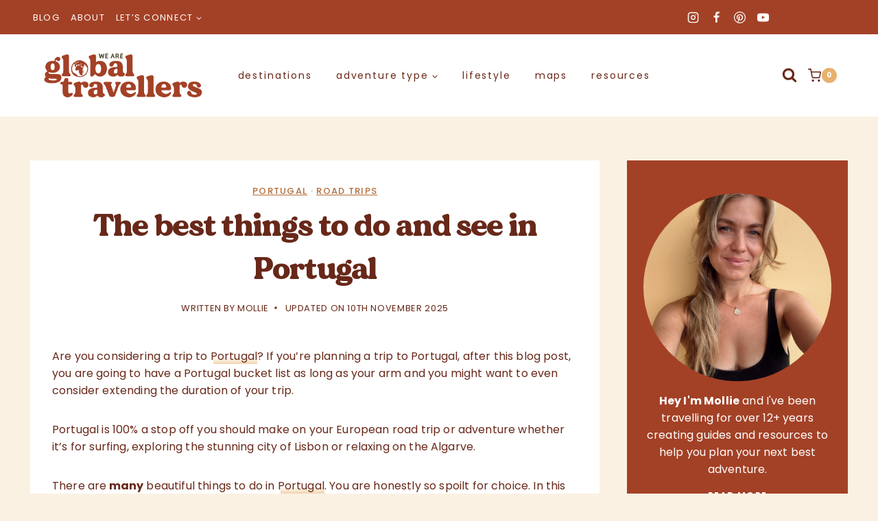

--- FILE ---
content_type: text/html; charset=UTF-8
request_url: https://weareglobaltravellers.com/2020/10/best-things-to-do-portugal/
body_size: 61759
content:
<!doctype html>
<html lang="en-GB" class="no-js" itemtype="https://schema.org/Blog" itemscope>
<head><meta charset="UTF-8"><script>if(navigator.userAgent.match(/MSIE|Internet Explorer/i)||navigator.userAgent.match(/Trident\/7\..*?rv:11/i)){var href=document.location.href;if(!href.match(/[?&]nowprocket/)){if(href.indexOf("?")==-1){if(href.indexOf("#")==-1){document.location.href=href+"?nowprocket=1"}else{document.location.href=href.replace("#","?nowprocket=1#")}}else{if(href.indexOf("#")==-1){document.location.href=href+"&nowprocket=1"}else{document.location.href=href.replace("#","&nowprocket=1#")}}}}</script><script>(()=>{class RocketLazyLoadScripts{constructor(){this.v="2.0.4",this.userEvents=["keydown","keyup","mousedown","mouseup","mousemove","mouseover","mouseout","touchmove","touchstart","touchend","touchcancel","wheel","click","dblclick","input"],this.attributeEvents=["onblur","onclick","oncontextmenu","ondblclick","onfocus","onmousedown","onmouseenter","onmouseleave","onmousemove","onmouseout","onmouseover","onmouseup","onmousewheel","onscroll","onsubmit"]}async t(){this.i(),this.o(),/iP(ad|hone)/.test(navigator.userAgent)&&this.h(),this.u(),this.l(this),this.m(),this.k(this),this.p(this),this._(),await Promise.all([this.R(),this.L()]),this.lastBreath=Date.now(),this.S(this),this.P(),this.D(),this.O(),this.M(),await this.C(this.delayedScripts.normal),await this.C(this.delayedScripts.defer),await this.C(this.delayedScripts.async),await this.T(),await this.F(),await this.j(),await this.A(),window.dispatchEvent(new Event("rocket-allScriptsLoaded")),this.everythingLoaded=!0,this.lastTouchEnd&&await new Promise(t=>setTimeout(t,500-Date.now()+this.lastTouchEnd)),this.I(),this.H(),this.U(),this.W()}i(){this.CSPIssue=sessionStorage.getItem("rocketCSPIssue"),document.addEventListener("securitypolicyviolation",t=>{this.CSPIssue||"script-src-elem"!==t.violatedDirective||"data"!==t.blockedURI||(this.CSPIssue=!0,sessionStorage.setItem("rocketCSPIssue",!0))},{isRocket:!0})}o(){window.addEventListener("pageshow",t=>{this.persisted=t.persisted,this.realWindowLoadedFired=!0},{isRocket:!0}),window.addEventListener("pagehide",()=>{this.onFirstUserAction=null},{isRocket:!0})}h(){let t;function e(e){t=e}window.addEventListener("touchstart",e,{isRocket:!0}),window.addEventListener("touchend",function i(o){o.changedTouches[0]&&t.changedTouches[0]&&Math.abs(o.changedTouches[0].pageX-t.changedTouches[0].pageX)<10&&Math.abs(o.changedTouches[0].pageY-t.changedTouches[0].pageY)<10&&o.timeStamp-t.timeStamp<200&&(window.removeEventListener("touchstart",e,{isRocket:!0}),window.removeEventListener("touchend",i,{isRocket:!0}),"INPUT"===o.target.tagName&&"text"===o.target.type||(o.target.dispatchEvent(new TouchEvent("touchend",{target:o.target,bubbles:!0})),o.target.dispatchEvent(new MouseEvent("mouseover",{target:o.target,bubbles:!0})),o.target.dispatchEvent(new PointerEvent("click",{target:o.target,bubbles:!0,cancelable:!0,detail:1,clientX:o.changedTouches[0].clientX,clientY:o.changedTouches[0].clientY})),event.preventDefault()))},{isRocket:!0})}q(t){this.userActionTriggered||("mousemove"!==t.type||this.firstMousemoveIgnored?"keyup"===t.type||"mouseover"===t.type||"mouseout"===t.type||(this.userActionTriggered=!0,this.onFirstUserAction&&this.onFirstUserAction()):this.firstMousemoveIgnored=!0),"click"===t.type&&t.preventDefault(),t.stopPropagation(),t.stopImmediatePropagation(),"touchstart"===this.lastEvent&&"touchend"===t.type&&(this.lastTouchEnd=Date.now()),"click"===t.type&&(this.lastTouchEnd=0),this.lastEvent=t.type,t.composedPath&&t.composedPath()[0].getRootNode()instanceof ShadowRoot&&(t.rocketTarget=t.composedPath()[0]),this.savedUserEvents.push(t)}u(){this.savedUserEvents=[],this.userEventHandler=this.q.bind(this),this.userEvents.forEach(t=>window.addEventListener(t,this.userEventHandler,{passive:!1,isRocket:!0})),document.addEventListener("visibilitychange",this.userEventHandler,{isRocket:!0})}U(){this.userEvents.forEach(t=>window.removeEventListener(t,this.userEventHandler,{passive:!1,isRocket:!0})),document.removeEventListener("visibilitychange",this.userEventHandler,{isRocket:!0}),this.savedUserEvents.forEach(t=>{(t.rocketTarget||t.target).dispatchEvent(new window[t.constructor.name](t.type,t))})}m(){const t="return false",e=Array.from(this.attributeEvents,t=>"data-rocket-"+t),i="["+this.attributeEvents.join("],[")+"]",o="[data-rocket-"+this.attributeEvents.join("],[data-rocket-")+"]",s=(e,i,o)=>{o&&o!==t&&(e.setAttribute("data-rocket-"+i,o),e["rocket"+i]=new Function("event",o),e.setAttribute(i,t))};new MutationObserver(t=>{for(const n of t)"attributes"===n.type&&(n.attributeName.startsWith("data-rocket-")||this.everythingLoaded?n.attributeName.startsWith("data-rocket-")&&this.everythingLoaded&&this.N(n.target,n.attributeName.substring(12)):s(n.target,n.attributeName,n.target.getAttribute(n.attributeName))),"childList"===n.type&&n.addedNodes.forEach(t=>{if(t.nodeType===Node.ELEMENT_NODE)if(this.everythingLoaded)for(const i of[t,...t.querySelectorAll(o)])for(const t of i.getAttributeNames())e.includes(t)&&this.N(i,t.substring(12));else for(const e of[t,...t.querySelectorAll(i)])for(const t of e.getAttributeNames())this.attributeEvents.includes(t)&&s(e,t,e.getAttribute(t))})}).observe(document,{subtree:!0,childList:!0,attributeFilter:[...this.attributeEvents,...e]})}I(){this.attributeEvents.forEach(t=>{document.querySelectorAll("[data-rocket-"+t+"]").forEach(e=>{this.N(e,t)})})}N(t,e){const i=t.getAttribute("data-rocket-"+e);i&&(t.setAttribute(e,i),t.removeAttribute("data-rocket-"+e))}k(t){Object.defineProperty(HTMLElement.prototype,"onclick",{get(){return this.rocketonclick||null},set(e){this.rocketonclick=e,this.setAttribute(t.everythingLoaded?"onclick":"data-rocket-onclick","this.rocketonclick(event)")}})}S(t){function e(e,i){let o=e[i];e[i]=null,Object.defineProperty(e,i,{get:()=>o,set(s){t.everythingLoaded?o=s:e["rocket"+i]=o=s}})}e(document,"onreadystatechange"),e(window,"onload"),e(window,"onpageshow");try{Object.defineProperty(document,"readyState",{get:()=>t.rocketReadyState,set(e){t.rocketReadyState=e},configurable:!0}),document.readyState="loading"}catch(t){console.log("WPRocket DJE readyState conflict, bypassing")}}l(t){this.originalAddEventListener=EventTarget.prototype.addEventListener,this.originalRemoveEventListener=EventTarget.prototype.removeEventListener,this.savedEventListeners=[],EventTarget.prototype.addEventListener=function(e,i,o){o&&o.isRocket||!t.B(e,this)&&!t.userEvents.includes(e)||t.B(e,this)&&!t.userActionTriggered||e.startsWith("rocket-")||t.everythingLoaded?t.originalAddEventListener.call(this,e,i,o):(t.savedEventListeners.push({target:this,remove:!1,type:e,func:i,options:o}),"mouseenter"!==e&&"mouseleave"!==e||t.originalAddEventListener.call(this,e,t.savedUserEvents.push,o))},EventTarget.prototype.removeEventListener=function(e,i,o){o&&o.isRocket||!t.B(e,this)&&!t.userEvents.includes(e)||t.B(e,this)&&!t.userActionTriggered||e.startsWith("rocket-")||t.everythingLoaded?t.originalRemoveEventListener.call(this,e,i,o):t.savedEventListeners.push({target:this,remove:!0,type:e,func:i,options:o})}}J(t,e){this.savedEventListeners=this.savedEventListeners.filter(i=>{let o=i.type,s=i.target||window;return e!==o||t!==s||(this.B(o,s)&&(i.type="rocket-"+o),this.$(i),!1)})}H(){EventTarget.prototype.addEventListener=this.originalAddEventListener,EventTarget.prototype.removeEventListener=this.originalRemoveEventListener,this.savedEventListeners.forEach(t=>this.$(t))}$(t){t.remove?this.originalRemoveEventListener.call(t.target,t.type,t.func,t.options):this.originalAddEventListener.call(t.target,t.type,t.func,t.options)}p(t){let e;function i(e){return t.everythingLoaded?e:e.split(" ").map(t=>"load"===t||t.startsWith("load.")?"rocket-jquery-load":t).join(" ")}function o(o){function s(e){const s=o.fn[e];o.fn[e]=o.fn.init.prototype[e]=function(){return this[0]===window&&t.userActionTriggered&&("string"==typeof arguments[0]||arguments[0]instanceof String?arguments[0]=i(arguments[0]):"object"==typeof arguments[0]&&Object.keys(arguments[0]).forEach(t=>{const e=arguments[0][t];delete arguments[0][t],arguments[0][i(t)]=e})),s.apply(this,arguments),this}}if(o&&o.fn&&!t.allJQueries.includes(o)){const e={DOMContentLoaded:[],"rocket-DOMContentLoaded":[]};for(const t in e)document.addEventListener(t,()=>{e[t].forEach(t=>t())},{isRocket:!0});o.fn.ready=o.fn.init.prototype.ready=function(i){function s(){parseInt(o.fn.jquery)>2?setTimeout(()=>i.bind(document)(o)):i.bind(document)(o)}return"function"==typeof i&&(t.realDomReadyFired?!t.userActionTriggered||t.fauxDomReadyFired?s():e["rocket-DOMContentLoaded"].push(s):e.DOMContentLoaded.push(s)),o([])},s("on"),s("one"),s("off"),t.allJQueries.push(o)}e=o}t.allJQueries=[],o(window.jQuery),Object.defineProperty(window,"jQuery",{get:()=>e,set(t){o(t)}})}P(){const t=new Map;document.write=document.writeln=function(e){const i=document.currentScript,o=document.createRange(),s=i.parentElement;let n=t.get(i);void 0===n&&(n=i.nextSibling,t.set(i,n));const c=document.createDocumentFragment();o.setStart(c,0),c.appendChild(o.createContextualFragment(e)),s.insertBefore(c,n)}}async R(){return new Promise(t=>{this.userActionTriggered?t():this.onFirstUserAction=t})}async L(){return new Promise(t=>{document.addEventListener("DOMContentLoaded",()=>{this.realDomReadyFired=!0,t()},{isRocket:!0})})}async j(){return this.realWindowLoadedFired?Promise.resolve():new Promise(t=>{window.addEventListener("load",t,{isRocket:!0})})}M(){this.pendingScripts=[];this.scriptsMutationObserver=new MutationObserver(t=>{for(const e of t)e.addedNodes.forEach(t=>{"SCRIPT"!==t.tagName||t.noModule||t.isWPRocket||this.pendingScripts.push({script:t,promise:new Promise(e=>{const i=()=>{const i=this.pendingScripts.findIndex(e=>e.script===t);i>=0&&this.pendingScripts.splice(i,1),e()};t.addEventListener("load",i,{isRocket:!0}),t.addEventListener("error",i,{isRocket:!0}),setTimeout(i,1e3)})})})}),this.scriptsMutationObserver.observe(document,{childList:!0,subtree:!0})}async F(){await this.X(),this.pendingScripts.length?(await this.pendingScripts[0].promise,await this.F()):this.scriptsMutationObserver.disconnect()}D(){this.delayedScripts={normal:[],async:[],defer:[]},document.querySelectorAll("script[type$=rocketlazyloadscript]").forEach(t=>{t.hasAttribute("data-rocket-src")?t.hasAttribute("async")&&!1!==t.async?this.delayedScripts.async.push(t):t.hasAttribute("defer")&&!1!==t.defer||"module"===t.getAttribute("data-rocket-type")?this.delayedScripts.defer.push(t):this.delayedScripts.normal.push(t):this.delayedScripts.normal.push(t)})}async _(){await this.L();let t=[];document.querySelectorAll("script[type$=rocketlazyloadscript][data-rocket-src]").forEach(e=>{let i=e.getAttribute("data-rocket-src");if(i&&!i.startsWith("data:")){i.startsWith("//")&&(i=location.protocol+i);try{const o=new URL(i).origin;o!==location.origin&&t.push({src:o,crossOrigin:e.crossOrigin||"module"===e.getAttribute("data-rocket-type")})}catch(t){}}}),t=[...new Map(t.map(t=>[JSON.stringify(t),t])).values()],this.Y(t,"preconnect")}async G(t){if(await this.K(),!0!==t.noModule||!("noModule"in HTMLScriptElement.prototype))return new Promise(e=>{let i;function o(){(i||t).setAttribute("data-rocket-status","executed"),e()}try{if(navigator.userAgent.includes("Firefox/")||""===navigator.vendor||this.CSPIssue)i=document.createElement("script"),[...t.attributes].forEach(t=>{let e=t.nodeName;"type"!==e&&("data-rocket-type"===e&&(e="type"),"data-rocket-src"===e&&(e="src"),i.setAttribute(e,t.nodeValue))}),t.text&&(i.text=t.text),t.nonce&&(i.nonce=t.nonce),i.hasAttribute("src")?(i.addEventListener("load",o,{isRocket:!0}),i.addEventListener("error",()=>{i.setAttribute("data-rocket-status","failed-network"),e()},{isRocket:!0}),setTimeout(()=>{i.isConnected||e()},1)):(i.text=t.text,o()),i.isWPRocket=!0,t.parentNode.replaceChild(i,t);else{const i=t.getAttribute("data-rocket-type"),s=t.getAttribute("data-rocket-src");i?(t.type=i,t.removeAttribute("data-rocket-type")):t.removeAttribute("type"),t.addEventListener("load",o,{isRocket:!0}),t.addEventListener("error",i=>{this.CSPIssue&&i.target.src.startsWith("data:")?(console.log("WPRocket: CSP fallback activated"),t.removeAttribute("src"),this.G(t).then(e)):(t.setAttribute("data-rocket-status","failed-network"),e())},{isRocket:!0}),s?(t.fetchPriority="high",t.removeAttribute("data-rocket-src"),t.src=s):t.src="data:text/javascript;base64,"+window.btoa(unescape(encodeURIComponent(t.text)))}}catch(i){t.setAttribute("data-rocket-status","failed-transform"),e()}});t.setAttribute("data-rocket-status","skipped")}async C(t){const e=t.shift();return e?(e.isConnected&&await this.G(e),this.C(t)):Promise.resolve()}O(){this.Y([...this.delayedScripts.normal,...this.delayedScripts.defer,...this.delayedScripts.async],"preload")}Y(t,e){this.trash=this.trash||[];let i=!0;var o=document.createDocumentFragment();t.forEach(t=>{const s=t.getAttribute&&t.getAttribute("data-rocket-src")||t.src;if(s&&!s.startsWith("data:")){const n=document.createElement("link");n.href=s,n.rel=e,"preconnect"!==e&&(n.as="script",n.fetchPriority=i?"high":"low"),t.getAttribute&&"module"===t.getAttribute("data-rocket-type")&&(n.crossOrigin=!0),t.crossOrigin&&(n.crossOrigin=t.crossOrigin),t.integrity&&(n.integrity=t.integrity),t.nonce&&(n.nonce=t.nonce),o.appendChild(n),this.trash.push(n),i=!1}}),document.head.appendChild(o)}W(){this.trash.forEach(t=>t.remove())}async T(){try{document.readyState="interactive"}catch(t){}this.fauxDomReadyFired=!0;try{await this.K(),this.J(document,"readystatechange"),document.dispatchEvent(new Event("rocket-readystatechange")),await this.K(),document.rocketonreadystatechange&&document.rocketonreadystatechange(),await this.K(),this.J(document,"DOMContentLoaded"),document.dispatchEvent(new Event("rocket-DOMContentLoaded")),await this.K(),this.J(window,"DOMContentLoaded"),window.dispatchEvent(new Event("rocket-DOMContentLoaded"))}catch(t){console.error(t)}}async A(){try{document.readyState="complete"}catch(t){}try{await this.K(),this.J(document,"readystatechange"),document.dispatchEvent(new Event("rocket-readystatechange")),await this.K(),document.rocketonreadystatechange&&document.rocketonreadystatechange(),await this.K(),this.J(window,"load"),window.dispatchEvent(new Event("rocket-load")),await this.K(),window.rocketonload&&window.rocketonload(),await this.K(),this.allJQueries.forEach(t=>t(window).trigger("rocket-jquery-load")),await this.K(),this.J(window,"pageshow");const t=new Event("rocket-pageshow");t.persisted=this.persisted,window.dispatchEvent(t),await this.K(),window.rocketonpageshow&&window.rocketonpageshow({persisted:this.persisted})}catch(t){console.error(t)}}async K(){Date.now()-this.lastBreath>45&&(await this.X(),this.lastBreath=Date.now())}async X(){return document.hidden?new Promise(t=>setTimeout(t)):new Promise(t=>requestAnimationFrame(t))}B(t,e){return e===document&&"readystatechange"===t||(e===document&&"DOMContentLoaded"===t||(e===window&&"DOMContentLoaded"===t||(e===window&&"load"===t||e===window&&"pageshow"===t)))}static run(){(new RocketLazyLoadScripts).t()}}RocketLazyLoadScripts.run()})();</script>
	
	<meta name="viewport" content="width=device-width, initial-scale=1, minimum-scale=1">
	<meta name='robots' content='index, follow, max-image-preview:large, max-snippet:-1, max-video-preview:-1' />
	<style>img:is([sizes="auto" i], [sizes^="auto," i]) { contain-intrinsic-size: 3000px 1500px }</style>
	<script type="rocketlazyloadscript">window._wca = window._wca || [];</script>

<!-- Google Tag Manager by PYS -->
    <script type="rocketlazyloadscript" data-cfasync="false" data-pagespeed-no-defer>
	    window.dataLayerPYS = window.dataLayerPYS || [];
	</script>
<!-- End Google Tag Manager by PYS -->
	<!-- This site is optimized with the Yoast SEO plugin v26.7 - https://yoast.com/wordpress/plugins/seo/ -->
	<title>The best things to do and see in Portugal - We Are Global Travellers</title>
<link data-rocket-prefetch href="https://s.pinimg.com" rel="dns-prefetch">
<link data-rocket-prefetch href="https://assets.flodesk.com" rel="dns-prefetch">
<link data-rocket-prefetch href="https://connect.facebook.net" rel="dns-prefetch">
<link data-rocket-prefetch href="https://www.googletagmanager.com" rel="dns-prefetch">
<link data-rocket-prefetch href="https://exchange.mediavine.com" rel="dns-prefetch">
<link data-rocket-prefetch href="https://scripts.mediavine.com" rel="dns-prefetch">
<link data-rocket-prefetch href="https://stats.wp.com" rel="dns-prefetch">
<link data-rocket-prefetch href="https://wp.me" rel="dns-prefetch">
<link data-rocket-prefetch href="https://fonts.googleapis.com" rel="dns-prefetch">
<link data-rocket-prefetch href="https://securepubads.g.doubleclick.net" rel="dns-prefetch">
<style id="rocket-critical-css">.wp-block-button__link{align-content:center;box-sizing:border-box;display:inline-block;height:100%;text-align:center;word-break:break-word}ul{box-sizing:border-box}.wp-block-search__button{margin-left:10px;word-break:normal}.wp-block-search__button.has-icon{line-height:0}.wp-block-search__button svg{height:1.25em;min-height:24px;min-width:24px;width:1.25em;fill:currentColor;vertical-align:text-bottom}.wp-block-search__inside-wrapper{display:flex;flex:auto;flex-wrap:nowrap;max-width:100%}.wp-block-search__label{width:100%}.wp-block-search__input{appearance:none;border:1px solid #949494;flex-grow:1;margin-left:0;margin-right:0;min-width:3rem;padding:8px;text-decoration:unset!important}.entry-content{counter-reset:footnotes}:root{--wp--preset--font-size--normal:16px;--wp--preset--font-size--huge:42px}.screen-reader-text{border:0;clip-path:inset(50%);height:1px;margin:-1px;overflow:hidden;padding:0;position:absolute;width:1px;word-wrap:normal!important}.entry-content-wrap .entry-meta{display:inline-block}.wp-block-search .wp-block-search__input,.wp-block-search__inside-wrapper{border-radius:0}.wp-block-search .wp-block-search__input,input[type="search"]{color:initial;background-color:transparent;border-color:transparent}.wp-block-search .wp-block-search__button:not(.has-background){background:transparent}.wp-block-search__inside-wrapper{border-color:var(--global-palette3)}.search-form .kadence-search-icon-wrap{color:var(--global-palette4)}.search-form input.search-field{padding-right:0} html{line-height:1.15;-webkit-text-size-adjust:100%}body{margin:0}main{display:block;min-width:0}h1{font-size:2em;margin:.67em 0}a{background-color:rgba(0,0,0,0)}strong{font-weight:bold}img{border-style:none}button,input{font-size:100%;margin:0}button,input{overflow:visible}button{text-transform:none}button,[type=submit]{-webkit-appearance:button}[type=search]{-webkit-appearance:textfield;outline-offset:-2px}[type=search]::-webkit-search-decoration{-webkit-appearance:none}::-webkit-file-upload-button{-webkit-appearance:button;font:inherit}template{display:none}[hidden]{display:none}:root{--global-gray-400:#CBD5E0;--global-gray-500:#A0AEC0;--global-xs-spacing:1em;--global-sm-spacing:1.5rem;--global-md-spacing:2rem;--global-lg-spacing:2.5em;--global-xl-spacing:3.5em;--global-xxl-spacing:5rem;--global-edge-spacing:1.5rem;--global-boxed-spacing:2rem;--global-font-size-small:clamp(0.8rem, 0.73rem + 0.217vw, 0.9rem);--global-font-size-medium:clamp(1.1rem, 0.995rem + 0.326vw, 1.25rem);--global-font-size-large:clamp(1.75rem, 1.576rem + 0.543vw, 2rem);--global-font-size-larger:clamp(2rem, 1.6rem + 1vw, 2.5rem);--global-font-size-xxlarge:clamp(2.25rem, 1.728rem + 1.63vw, 3rem)}h1,h2{padding:0;margin:0}em{font-style:italic}html{box-sizing:border-box}*,*::before,*::after{box-sizing:inherit}ul{margin:0 0 1.5em 1.5em;padding:0}ul{list-style:disc}li>ul{margin-bottom:0;margin-left:1.5em}img{display:block;height:auto;max-width:100%}figure{margin:.5em 0}a{color:var(--global-palette-highlight);text-underline-offset:.1em}.link-style-offset-background .entry-content p a{color:inherit;text-decoration:none;background-image:linear-gradient(var(--global-palette-highlight-alt2),var(--global-palette-highlight));background-repeat:no-repeat;background-position:4px bottom;background-size:100% 10px}.screen-reader-text{clip:rect(1px,1px,1px,1px);position:absolute!important;height:1px;width:1px;overflow:hidden;word-wrap:normal!important}input[type=search]{-webkit-appearance:none;color:var(--global-palette5);border:1px solid var(--global-gray-400);border-radius:3px;padding:.4em .5em;max-width:100%;background:var(--global-palette9);box-shadow:0px 0px 0px -7px rgba(0,0,0,0)}::-webkit-input-placeholder{color:var(--global-palette6)}::-moz-placeholder{color:var(--global-palette6);opacity:1}:-ms-input-placeholder{color:var(--global-palette6)}:-moz-placeholder{color:var(--global-palette6)}::placeholder{color:var(--global-palette6)}.search-form{position:relative}.search-form input[type=search],.search-form input.search-field{padding-right:60px;width:100%}.search-form .search-submit[type=submit]{top:0;right:0;bottom:0;position:absolute;color:rgba(0,0,0,0);background:rgba(0,0,0,0);z-index:2;width:50px;border:0;padding:8px 12px 7px;border-radius:0;box-shadow:none;overflow:hidden}.search-form .kadence-search-icon-wrap{position:absolute;right:0;top:0;height:100%;width:50px;padding:0;text-align:center;background:0 0;z-index:3;color:var(--global-palette6);text-shadow:none;display:flex;align-items:center;justify-content:center}button,.button,.wp-block-button__link,.wp-element-button,input[type=submit]{border-radius:3px;background:var(--global-palette-btn-bg);color:var(--global-palette-btn);padding:.4em 1em;border:0;font-size:1.125rem;line-height:1.6;display:inline-block;font-family:inherit;text-decoration:none;box-shadow:0px 0px 0px -7px rgba(0,0,0,0)}button:visited,.button:visited,.wp-block-button__link:visited,.wp-element-button:visited,input[type=submit]:visited{background:var(--global-palette-btn-bg);color:var(--global-palette-btn)}.kadence-svg-iconset{display:inline-flex;align-self:center}.kadence-svg-iconset svg{height:1em;width:1em}.kadence-svg-iconset.svg-baseline svg{top:.125em;position:relative}:root .has-theme-palette3-color{color:var(--global-palette3)}:root .has-theme-palette4-background-color{background-color:var(--global-palette4)}:root .has-theme-palette-9-color{color:var(--global-palette9)}.kt-clear{*zoom:1}.kt-clear::before,.kt-clear::after{content:" ";display:table}.kt-clear::after{clear:both}.content-area{margin:var(--global-xxl-spacing) 0}.entry-content{word-break:break-word}.site-container{margin:0 auto;padding:0 var(--global-content-edge-padding)}.content-bg{background:#fff}@media screen and (min-width:1025px){.has-sidebar .content-container{display:grid;grid-template-columns:5fr 2fr;grid-gap:var(--global-xl-spacing);justify-content:center}#secondary{grid-column:2;grid-row:1;min-width:0}}#kt-scroll-up-reader,#kt-scroll-up{position:fixed;transform:translateY(40px);opacity:0;z-index:1000;display:flex}.scroll-up-style-filled{color:var(--global-palette9);background:var(--global-palette4)}#kt-scroll-up-reader{transform:translateY(0px)}#kt-scroll-up-reader:not(:focus){clip:rect(1px,1px,1px,1px);height:1px;width:1px;overflow:hidden;word-wrap:normal!important}#wrapper{overflow:hidden;overflow:clip}body.footer-on-bottom #wrapper{min-height:100vh;display:flex;flex-direction:column}body.footer-on-bottom #inner-wrap{flex:1 0 auto}.site-branding{max-height:inherit}.site-branding a.brand{display:flex;gap:1em;flex-direction:row;align-items:center;text-decoration:none;color:inherit;max-height:inherit}.site-branding a.brand img{display:block}.header-navigation ul ul.sub-menu{display:none;position:absolute;top:100%;flex-direction:column;background:#fff;margin-left:0;box-shadow:0 2px 13px rgba(0,0,0,.1);z-index:1000}.header-navigation ul ul.sub-menu>li:last-child{border-bottom:0}.nav--toggle-sub .dropdown-nav-toggle{display:block;background:rgba(0,0,0,0);position:absolute;right:0;top:50%;width:.7em;height:.7em;font-size:inherit;width:.9em;height:.9em;font-size:.9em;display:inline-flex;line-height:inherit;margin:0;padding:0;border:none;border-radius:0;transform:translateY(-50%);overflow:visible}.nav--toggle-sub li.menu-item-has-children{position:relative}.nav-drop-title-wrap{position:relative;padding-right:1em;display:block}.header-navigation,.header-menu-container{display:flex}.header-navigation li.menu-item>a{display:block;width:100%;text-decoration:none;color:var(--global-palette4);transform:translate3d(0,0,0)}.header-navigation ul.sub-menu{display:block;list-style:none;margin:0;padding:0}.header-navigation ul li.menu-item>a{padding:.6em .5em}.header-navigation ul ul li.menu-item>a{padding:1em;outline-offset:-2px}.header-navigation ul ul li.menu-item>a{width:200px}.header-navigation .menu{display:flex;flex-wrap:wrap;justify-content:center;align-items:center;list-style:none;margin:0;padding:0}.menu-toggle-open{display:flex;background:rgba(0,0,0,0);align-items:center;box-shadow:none}.menu-toggle-open .menu-toggle-icon{display:flex}.menu-toggle-open.menu-toggle-style-default{border:0}.wp-site-blocks .menu-toggle-open{box-shadow:none}.mobile-navigation{width:100%}.mobile-navigation a{display:block;width:100%;text-decoration:none;padding:.6em .5em}.mobile-navigation ul{display:block;list-style:none;margin:0;padding:0}.popup-drawer{position:fixed;display:none;top:0;bottom:0;left:-99999rem;right:99999rem;z-index:100000}.popup-drawer .drawer-overlay{background-color:rgba(0,0,0,.4);position:fixed;top:0;right:0;bottom:0;left:0;opacity:0}.popup-drawer .drawer-inner{width:100%;transform:translateX(100%);max-width:90%;right:0;top:0;overflow:auto;background:#090c10;color:#fff;bottom:0;opacity:0;position:fixed;box-shadow:0 0 2rem 0 rgba(0,0,0,.1);display:flex;flex-direction:column}.popup-drawer .drawer-header{padding:0 1.5em;display:flex;justify-content:flex-end;min-height:calc(1.2em + 24px)}.popup-drawer .drawer-header .drawer-toggle{background:rgba(0,0,0,0);border:0;font-size:24px;line-height:1;padding:.6em .15em;color:inherit;display:flex;box-shadow:none;border-radius:0}.popup-drawer .drawer-content{padding:0 1.5em 1.5em}.popup-drawer .drawer-header .drawer-toggle{width:1em;position:relative;height:1em;box-sizing:content-box;font-size:24px}.drawer-toggle .toggle-close-bar{width:.75em;height:.08em;background:currentColor;transform-origin:center center;position:absolute;margin-top:-0.04em;opacity:0;border-radius:.08em;left:50%;margin-left:-0.375em;top:50%;transform:rotate(45deg) translateX(-50%)}.drawer-toggle .toggle-close-bar:last-child{transform:rotate(-45deg) translateX(50%)}@media screen and (max-width:1024px){.popup-drawer-layout-sidepanel.popup-mobile-drawer-side-right .drawer-inner{transform:translateX(100%);right:0;left:auto}}#main-header{display:none}#masthead{position:relative;z-index:11}@media screen and (min-width:1025px){#main-header{display:block}#mobile-header{display:none}}.site-header-row{display:grid;grid-template-columns:auto auto}.site-header-row-layout-fullwidth>.site-header-row-container-inner>.site-container{max-width:none}.site-header-section{display:flex;max-height:inherit}.site-header-item{display:flex;align-items:center;margin-right:10px;max-height:inherit}.site-header-section>.site-header-item:last-child{margin-right:0}.drawer-content .site-header-item{margin-right:0;margin-bottom:10px}.drawer-content .site-header-item:last-child{margin-bottom:0}.site-header-section-right{justify-content:flex-end}.element-social-inner-wrap{display:flex;flex-wrap:wrap;align-items:center;gap:.3em}a.social-button{width:2em;text-decoration:none;height:2em;display:inline-flex;justify-content:center;align-items:center;margin:0;color:var(--global-palette4);background:var(--global-palette7);border-radius:3px}.social-style-outline .social-button{background:rgba(0,0,0,0)!important;border:2px solid var(--global-palette7)}.search-toggle-open{display:flex;background:rgba(0,0,0,0);align-items:center;padding:.5em;box-shadow:none}.search-toggle-open .search-toggle-icon{display:flex}.search-toggle-open .search-toggle-icon svg.kadence-svg-icon{top:-0.05em;position:relative}.search-toggle-open.search-toggle-style-default{border:0}.popup-drawer-layout-fullwidth .drawer-inner{max-width:none;background:rgba(9,12,16,.97)}#search-drawer .drawer-inner .drawer-header{position:relative;z-index:100}#search-drawer .drawer-inner .drawer-content{display:flex;justify-content:center;align-items:center;position:absolute;top:0;bottom:0;left:0;right:0;padding:2em}#search-drawer .drawer-inner form{max-width:800px;width:100%;margin:0 auto;display:flex}#search-drawer .drawer-inner form label{flex-grow:2}#search-drawer .drawer-inner form ::-webkit-input-placeholder{color:currentColor;opacity:.5}#search-drawer .drawer-inner form ::-moz-placeholder{color:currentColor;opacity:.5}#search-drawer .drawer-inner form :-ms-input-placeholder{color:currentColor;opacity:.5}#search-drawer .drawer-inner form :-moz-placeholder{color:currentColor;opacity:.5}#search-drawer .drawer-inner input.search-field{width:100%;background:rgba(0,0,0,0);color:var(--global-palette6);padding:.8em 80px .8em .8em;font-size:20px;border:1px solid currentColor}#search-drawer .drawer-inner .search-submit[type=submit]{width:70px}#search-drawer .drawer-inner .kadence-search-icon-wrap{color:var(--global-palette6);width:70px}#mobile-drawer{z-index:99999}.wp-block-search .wp-block-search__button{border-color:var(--global-gray-400)}.wp-block-search .wp-block-search__button:not(.has-background){background:var(--global-palette9)}.wp-block-search .wp-block-search__input{border-color:var(--global-gray-400)}.wp-block-search.wp-block-search__button-inside .wp-block-search__inside-wrapper{border-color:var(--global-gray-400);border-radius:3px;background:var(--global-palette9)}.widget{margin-top:0;margin-bottom:1.5em}.widget-area .widget{margin-left:0;margin-right:0}.entry{box-shadow:0px 15px 25px -10px rgba(0,0,0,.05);border-radius:.25rem}.content-wrap{position:relative}.site-main{min-width:0}@media screen and (max-width:719px){.content-style-boxed .content-bg:not(.loop-entry){margin-left:-1rem;margin-right:-1rem;width:auto}.primary-sidebar{padding-left:0;padding-right:0}}.single-content{margin:var(--global-md-spacing) 0 0}.single-content p{margin-top:0;margin-bottom:var(--global-md-spacing)}.entry-content:after{display:table;clear:both;content:""}.entry-meta{font-size:80%;margin:1em 0;display:flex;flex-wrap:wrap}.entry-meta>*{display:inline-flex;align-items:center;flex-wrap:wrap}.entry-meta>* time{white-space:nowrap}.entry-meta a{color:inherit;text-decoration:none}.entry-meta .meta-label{margin-right:.2rem}.entry-meta>*:after{margin-left:.5rem;margin-right:.5rem;content:"";display:inline-block;background-color:currentColor;height:.25rem;width:.25rem;opacity:.8;border-radius:9999px;vertical-align:.1875em}.entry-meta>*:last-child:after{display:none}a.post-more-link{font-weight:bold;letter-spacing:.05em;text-transform:uppercase;text-decoration:none;color:inherit;font-size:80%}a.post-more-link .kadence-svg-iconset{margin-left:.5em}.more-link-wrap{margin-top:var(--global-xs-spacing);margin-bottom:0}.entry-taxonomies{margin-bottom:.5em;letter-spacing:.05em;font-size:70%;text-transform:uppercase}.entry-taxonomies a{text-decoration:none;font-weight:bold}.entry-taxonomies .category-style-underline a{text-decoration:underline}.title-align-center{text-align:center}.title-align-center .entry-meta{justify-content:center}@media screen and (max-width:719px){.title-mobile-align-center{text-align:center}.title-mobile-align-center .entry-meta{justify-content:center}}.entry-header{margin-bottom:1em}.entry-footer{clear:both}.entry-title{word-wrap:break-word}.primary-sidebar{padding-top:1.5rem;padding-bottom:1.5rem;margin-left:auto;margin-right:auto}@media screen and (min-width:768px){.primary-sidebar{padding-left:0;padding-right:0}}@media screen and (min-width:1025px){.primary-sidebar{padding:0;margin:0}}.entry-related-carousel .entry-footer{display:none}.kadence-header-cart .header-cart-button{color:inherit;text-decoration:none;display:flex;align-items:center;background:rgba(0,0,0,0);padding:0;border:0;box-shadow:none;font-size:1rem}.header-cart-button .kadence-svg-iconset{font-size:1.2em}.header-cart-wrap .header-cart-empty-check{display:none}.header-cart-button .header-cart-total{font-size:.65em;height:2.1em;line-height:1;background:var(--global-palette7);border-radius:50%;display:flex;width:2.1em;justify-content:center;align-items:center;text-align:center;color:var(--global-palette4);margin-left:.1em}#cart-drawer.popup-drawer .drawer-inner{max-width:400px;background:var(--global-palette9);color:var(--global-palette4)}#cart-drawer h2.side-cart-header{font-size:1em}#cart-drawer.popup-drawer .drawer-header{justify-content:space-between;align-items:center}#cart-drawer.popup-drawer .drawer-content{padding-top:1em}.kb-row-layout-wrap{position:relative;border:0 solid rgba(0,0,0,0)}.kb-row-layout-wrap:before{clear:both;display:table;content:""}.kt-row-column-wrap{display:grid;grid-template-columns:minmax(0,1fr);gap:var(--global-row-gutter-md, 2rem) var(--global-row-gutter-md, 2rem);grid-auto-rows:minmax(min-content,max-content);z-index:1;position:relative}.kt-row-has-bg>.kt-row-column-wrap{padding-left:var(--global-content-edge-padding, 15px);padding-right:var(--global-content-edge-padding, 15px)}.wp-block-kadence-column{display:flex;flex-direction:column;z-index:1;min-width:0;min-height:0}.kt-inside-inner-col{flex-direction:column;border:0 solid rgba(0,0,0,0);position:relative}.kb-buttons-wrap{display:flex;flex-wrap:wrap;align-items:center;justify-content:center;gap:var(--global-kb-gap-xs, 0.5rem)}.kb-button{z-index:1;position:relative;overflow:hidden;display:inline-flex;text-align:center;align-items:center;justify-content:center}.kb-button.wp-block-button__link{width:auto;height:auto}.wp-block-kadence-advancedbtn .kb-button:not(.specificity):not(.extra-specificity){text-decoration:none}.kb-button::before{position:absolute;content:"";top:0;right:0;bottom:0;left:0;z-index:-1;opacity:0;background:rgba(0,0,0,0)}.more-link-wrap .kadence-svg-icon{display:none}@media screen and (min-width:1024px){ul.sub-menu{border-top:solid 2px var(--global-palette1)}}@media screen and (min-width:1025px){.has-sidebar .content-container{grid-gap:var(--global-lg-spacing)}}.wp-block-search .wp-block-search__input,input[type="search"]{border-radius:0!important;color:initial}.wp-block-search .wp-block-search__input{border-color:transparent!important}.wp-block-search__inside-wrapper{border-radius:0!important}input[type="search"],input[type="search"]::-webkit-input-placeholder,.wp-block-search.wp-block-search__button-inside .wp-block-search__inside-wrapper{border-radius:0!important;color:var(--global-palette4);border-color:var(--global-palette5)}.wp-block-kadence-image:not(:last-child){margin-bottom:1em}.wp-block-kadence-image img{max-width:100%;border:0 solid currentColor;box-sizing:border-box}.wp-block-kadence-image .kb-is-ratio-image{height:0;position:relative}.wp-block-kadence-image .kb-is-ratio-image img{position:absolute;flex:1;height:100%;-o-object-fit:cover;object-fit:cover;width:100%;top:0;left:0}.wp-block-kadence-image .kb-image-ratio-square{padding-bottom:100%}.screen-reader-text{clip:rect(1px,1px,1px,1px);word-wrap:normal!important;border:0;clip-path:inset(50%);height:1px;margin:-1px;overflow:hidden;overflow-wrap:normal!important;padding:0;position:absolute!important;width:1px}</style><link rel="preload" data-rocket-preload as="image" href="https://weareglobaltravellers.com/wp-content/uploads/2024/10/Tezza-4119-760x1013.jpg" imagesrcset="https://weareglobaltravellers.com/wp-content/uploads/2024/10/Tezza-4119-760x1013.jpg 760w, https://weareglobaltravellers.com/wp-content/uploads/2024/10/Tezza-4119-428x570.jpg 428w, https://weareglobaltravellers.com/wp-content/uploads/2024/10/Tezza-4119-768x1024.jpg 768w, https://weareglobaltravellers.com/wp-content/uploads/2024/10/Tezza-4119-1152x1536.jpg 1152w, https://weareglobaltravellers.com/wp-content/uploads/2024/10/Tezza-4119-1536x2048.jpg 1536w, https://weareglobaltravellers.com/wp-content/uploads/2024/10/Tezza-4119-600x800.jpg 600w, https://weareglobaltravellers.com/wp-content/uploads/2024/10/Tezza-4119-scaled.jpg 1920w" imagesizes="(max-width: 760px) 100vw, 760px" fetchpriority="high">
	<meta name="description" content="Heading to Portugal? Here&#039;s a list of the best things to do and see when exploring Portugal. Bucket lists at the ready..." />
	<link rel="canonical" href="https://weareglobaltravellers.com/2020/10/best-things-to-do-portugal/" />
	<meta property="og:locale" content="en_GB" />
	<meta property="og:type" content="article" />
	<meta property="og:title" content="The best things to do and see in Portugal - We Are Global Travellers" />
	<meta property="og:description" content="Heading to Portugal? Here&#039;s a list of the best things to do and see when exploring Portugal. Bucket lists at the ready..." />
	<meta property="og:url" content="https://weareglobaltravellers.com/2020/10/best-things-to-do-portugal/" />
	<meta property="og:site_name" content="We Are Global Travellers" />
	<meta property="article:publisher" content="https://www.facebook.com/wheresmollieofficial" />
	<meta property="article:author" content="https://www.facebook.com/groups/wheresmollieglobaltravellers" />
	<meta property="article:published_time" content="2020-10-19T12:51:52+00:00" />
	<meta property="article:modified_time" content="2025-11-10T22:46:33+00:00" />
	<meta property="og:image" content="https://weareglobaltravellers.com/wp-content/uploads/2020/10/The-best-things-to-do-and-see-in-Portugal-2-1.jpg" />
	<meta property="og:image:width" content="1650" />
	<meta property="og:image:height" content="2475" />
	<meta property="og:image:type" content="image/jpeg" />
	<meta name="author" content="Mollie" />
	<meta name="twitter:card" content="summary_large_image" />
	<meta name="twitter:creator" content="@wheresmollie" />
	<meta name="twitter:site" content="@wheresmollie" />
	<meta name="twitter:label1" content="Written by" />
	<meta name="twitter:data1" content="Mollie" />
	<meta name="twitter:label2" content="Estimated reading time" />
	<meta name="twitter:data2" content="14 minutes" />
	<script type="application/ld+json" class="yoast-schema-graph">{"@context":"https://schema.org","@graph":[{"@type":"Article","@id":"https://weareglobaltravellers.com/2020/10/best-things-to-do-portugal/#article","isPartOf":{"@id":"https://weareglobaltravellers.com/2020/10/best-things-to-do-portugal/"},"author":{"name":"Mollie","@id":"https://weareglobaltravellers.com/#/schema/person/531e40ccd56c755aa3238e7e5a6f2e08"},"headline":"The best things to do and see in Portugal","datePublished":"2020-10-19T12:51:52+00:00","dateModified":"2025-11-10T22:46:33+00:00","mainEntityOfPage":{"@id":"https://weareglobaltravellers.com/2020/10/best-things-to-do-portugal/"},"wordCount":2165,"commentCount":0,"publisher":{"@id":"https://weareglobaltravellers.com/#organization"},"image":{"@id":"https://weareglobaltravellers.com/2020/10/best-things-to-do-portugal/#primaryimage"},"thumbnailUrl":"https://weareglobaltravellers.com/wp-content/uploads/2020/10/The-best-things-to-do-and-see-in-Portugal-2-1.jpg","articleSection":["Portugal","Road Trips"],"inLanguage":"en-GB","potentialAction":[{"@type":"CommentAction","name":"Comment","target":["https://weareglobaltravellers.com/2020/10/best-things-to-do-portugal/#respond"]}]},{"@type":"WebPage","@id":"https://weareglobaltravellers.com/2020/10/best-things-to-do-portugal/","url":"https://weareglobaltravellers.com/2020/10/best-things-to-do-portugal/","name":"The best things to do and see in Portugal - We Are Global Travellers","isPartOf":{"@id":"https://weareglobaltravellers.com/#website"},"primaryImageOfPage":{"@id":"https://weareglobaltravellers.com/2020/10/best-things-to-do-portugal/#primaryimage"},"image":{"@id":"https://weareglobaltravellers.com/2020/10/best-things-to-do-portugal/#primaryimage"},"thumbnailUrl":"https://weareglobaltravellers.com/wp-content/uploads/2020/10/The-best-things-to-do-and-see-in-Portugal-2-1.jpg","datePublished":"2020-10-19T12:51:52+00:00","dateModified":"2025-11-10T22:46:33+00:00","description":"Heading to Portugal? Here's a list of the best things to do and see when exploring Portugal. Bucket lists at the ready...","breadcrumb":{"@id":"https://weareglobaltravellers.com/2020/10/best-things-to-do-portugal/#breadcrumb"},"inLanguage":"en-GB","potentialAction":[{"@type":"ReadAction","target":["https://weareglobaltravellers.com/2020/10/best-things-to-do-portugal/"]}]},{"@type":"ImageObject","inLanguage":"en-GB","@id":"https://weareglobaltravellers.com/2020/10/best-things-to-do-portugal/#primaryimage","url":"https://weareglobaltravellers.com/wp-content/uploads/2020/10/The-best-things-to-do-and-see-in-Portugal-2-1.jpg","contentUrl":"https://weareglobaltravellers.com/wp-content/uploads/2020/10/The-best-things-to-do-and-see-in-Portugal-2-1.jpg","width":1650,"height":2475},{"@type":"BreadcrumbList","@id":"https://weareglobaltravellers.com/2020/10/best-things-to-do-portugal/#breadcrumb","itemListElement":[{"@type":"ListItem","position":1,"name":"Home","item":"https://weareglobaltravellers.com/"},{"@type":"ListItem","position":2,"name":"The best things to do and see in Portugal"}]},{"@type":"WebSite","@id":"https://weareglobaltravellers.com/#website","url":"https://weareglobaltravellers.com/","name":"Where's Mollie","description":"A UK Travel and Adventure Lifestyle Blog","publisher":{"@id":"https://weareglobaltravellers.com/#organization"},"potentialAction":[{"@type":"SearchAction","target":{"@type":"EntryPoint","urlTemplate":"https://weareglobaltravellers.com/?s={search_term_string}"},"query-input":{"@type":"PropertyValueSpecification","valueRequired":true,"valueName":"search_term_string"}}],"inLanguage":"en-GB"},{"@type":"Organization","@id":"https://weareglobaltravellers.com/#organization","name":"Where's Mollie?","url":"https://weareglobaltravellers.com/","logo":{"@type":"ImageObject","inLanguage":"en-GB","@id":"https://weareglobaltravellers.com/#/schema/logo/image/","url":"https://weareglobaltravellers.com/wp-content/uploads/2024/10/cropped-Global-Travellers_red-TRANS.png","contentUrl":"https://weareglobaltravellers.com/wp-content/uploads/2024/10/cropped-Global-Travellers_red-TRANS.png","width":3600,"height":999,"caption":"Where's Mollie?"},"image":{"@id":"https://weareglobaltravellers.com/#/schema/logo/image/"},"sameAs":["https://www.facebook.com/wheresmollieofficial","https://x.com/wheresmollie","https://www.instagram.com/wheresmollie","https://www.pinterest.co.uk/wheresmollieblog/","https://www.youtube.com/user/molliebylett"]},{"@type":"Person","@id":"https://weareglobaltravellers.com/#/schema/person/531e40ccd56c755aa3238e7e5a6f2e08","name":"Mollie","image":{"@type":"ImageObject","inLanguage":"en-GB","@id":"https://weareglobaltravellers.com/#/schema/person/image/","url":"https://secure.gravatar.com/avatar/0dc24f7f87e7e3bf1499c6c4385bd95b07228233a88c74a2a5117062a98b209e?s=96&d=blank&r=g","contentUrl":"https://secure.gravatar.com/avatar/0dc24f7f87e7e3bf1499c6c4385bd95b07228233a88c74a2a5117062a98b209e?s=96&d=blank&r=g","caption":"Mollie"},"description":"Hey I'm Mollie and I've been travelling for over 12+ years creating guides and resources to help you plan your next best adventure. Founder of We Are Global Travellers.","sameAs":["https://weareglobaltravellers.com/author/wheresmollie/","https://www.facebook.com/groups/wheresmollieglobaltravellers","instagram.com/wheresmollie","https://www.pinterest.co.uk/weareglobaltravellers","youtube.com/wheresmollie"],"url":"https://weareglobaltravellers.com/author/wheresmollie/"}]}</script>
	<!-- / Yoast SEO plugin. -->


<script type="rocketlazyloadscript" data-rocket-type='application/javascript'  id='pys-version-script'>console.log('PixelYourSite Free version 11.1.5.2');</script>
<link rel='dns-prefetch' href='//scripts.mediavine.com' />
<link rel='dns-prefetch' href='//stats.wp.com' />
<link rel='dns-prefetch' href='//v0.wordpress.com' />
<link rel="alternate" type="application/rss+xml" title="We Are Global Travellers &raquo; Feed" href="https://weareglobaltravellers.com/feed/" />
<link rel="alternate" type="application/rss+xml" title="We Are Global Travellers &raquo; Comments Feed" href="https://weareglobaltravellers.com/comments/feed/" />
			<script type="rocketlazyloadscript">document.documentElement.classList.remove( 'no-js' );</script>
			<link rel="alternate" type="application/rss+xml" title="We Are Global Travellers &raquo; The best things to do and see in Portugal Comments Feed" href="https://weareglobaltravellers.com/2020/10/best-things-to-do-portugal/feed/" />
		<!-- This site uses the Google Analytics by MonsterInsights plugin v9.11.1 - Using Analytics tracking - https://www.monsterinsights.com/ -->
							<script type="rocketlazyloadscript" data-rocket-src="//www.googletagmanager.com/gtag/js?id=G-PV3TQ7VEJ3"  data-cfasync="false" data-wpfc-render="false" async></script>
			<script type="rocketlazyloadscript" data-cfasync="false" data-wpfc-render="false">
				var mi_version = '9.11.1';
				var mi_track_user = true;
				var mi_no_track_reason = '';
								var MonsterInsightsDefaultLocations = {"page_location":"https:\/\/weareglobaltravellers.com\/2020\/10\/best-things-to-do-portugal\/"};
								if ( typeof MonsterInsightsPrivacyGuardFilter === 'function' ) {
					var MonsterInsightsLocations = (typeof MonsterInsightsExcludeQuery === 'object') ? MonsterInsightsPrivacyGuardFilter( MonsterInsightsExcludeQuery ) : MonsterInsightsPrivacyGuardFilter( MonsterInsightsDefaultLocations );
				} else {
					var MonsterInsightsLocations = (typeof MonsterInsightsExcludeQuery === 'object') ? MonsterInsightsExcludeQuery : MonsterInsightsDefaultLocations;
				}

								var disableStrs = [
										'ga-disable-G-PV3TQ7VEJ3',
									];

				/* Function to detect opted out users */
				function __gtagTrackerIsOptedOut() {
					for (var index = 0; index < disableStrs.length; index++) {
						if (document.cookie.indexOf(disableStrs[index] + '=true') > -1) {
							return true;
						}
					}

					return false;
				}

				/* Disable tracking if the opt-out cookie exists. */
				if (__gtagTrackerIsOptedOut()) {
					for (var index = 0; index < disableStrs.length; index++) {
						window[disableStrs[index]] = true;
					}
				}

				/* Opt-out function */
				function __gtagTrackerOptout() {
					for (var index = 0; index < disableStrs.length; index++) {
						document.cookie = disableStrs[index] + '=true; expires=Thu, 31 Dec 2099 23:59:59 UTC; path=/';
						window[disableStrs[index]] = true;
					}
				}

				if ('undefined' === typeof gaOptout) {
					function gaOptout() {
						__gtagTrackerOptout();
					}
				}
								window.dataLayerPYS = window.dataLayerPYS || [];

				window.MonsterInsightsDualTracker = {
					helpers: {},
					trackers: {},
				};
				if (mi_track_user) {
					function __gtagDataLayer() {
						dataLayer.push(arguments);
					}

					function __gtagTracker(type, name, parameters) {
						if (!parameters) {
							parameters = {};
						}

						if (parameters.send_to) {
							__gtagDataLayer.apply(null, arguments);
							return;
						}

						if (type === 'event') {
														parameters.send_to = monsterinsights_frontend.v4_id;
							var hookName = name;
							if (typeof parameters['event_category'] !== 'undefined') {
								hookName = parameters['event_category'] + ':' + name;
							}

							if (typeof MonsterInsightsDualTracker.trackers[hookName] !== 'undefined') {
								MonsterInsightsDualTracker.trackers[hookName](parameters);
							} else {
								__gtagDataLayer('event', name, parameters);
							}
							
						} else {
							__gtagDataLayer.apply(null, arguments);
						}
					}

					__gtagTracker('js', new Date());
					__gtagTracker('set', {
						'developer_id.dZGIzZG': true,
											});
					if ( MonsterInsightsLocations.page_location ) {
						__gtagTracker('set', MonsterInsightsLocations);
					}
										__gtagTracker('config', 'G-PV3TQ7VEJ3', {"forceSSL":"true","link_attribution":"true"} );
										window.gtag = __gtagTracker;										(function () {
						/* https://developers.google.com/analytics/devguides/collection/analyticsjs/ */
						/* ga and __gaTracker compatibility shim. */
						var noopfn = function () {
							return null;
						};
						var newtracker = function () {
							return new Tracker();
						};
						var Tracker = function () {
							return null;
						};
						var p = Tracker.prototype;
						p.get = noopfn;
						p.set = noopfn;
						p.send = function () {
							var args = Array.prototype.slice.call(arguments);
							args.unshift('send');
							__gaTracker.apply(null, args);
						};
						var __gaTracker = function () {
							var len = arguments.length;
							if (len === 0) {
								return;
							}
							var f = arguments[len - 1];
							if (typeof f !== 'object' || f === null || typeof f.hitCallback !== 'function') {
								if ('send' === arguments[0]) {
									var hitConverted, hitObject = false, action;
									if ('event' === arguments[1]) {
										if ('undefined' !== typeof arguments[3]) {
											hitObject = {
												'eventAction': arguments[3],
												'eventCategory': arguments[2],
												'eventLabel': arguments[4],
												'value': arguments[5] ? arguments[5] : 1,
											}
										}
									}
									if ('pageview' === arguments[1]) {
										if ('undefined' !== typeof arguments[2]) {
											hitObject = {
												'eventAction': 'page_view',
												'page_path': arguments[2],
											}
										}
									}
									if (typeof arguments[2] === 'object') {
										hitObject = arguments[2];
									}
									if (typeof arguments[5] === 'object') {
										Object.assign(hitObject, arguments[5]);
									}
									if ('undefined' !== typeof arguments[1].hitType) {
										hitObject = arguments[1];
										if ('pageview' === hitObject.hitType) {
											hitObject.eventAction = 'page_view';
										}
									}
									if (hitObject) {
										action = 'timing' === arguments[1].hitType ? 'timing_complete' : hitObject.eventAction;
										hitConverted = mapArgs(hitObject);
										__gtagTracker('event', action, hitConverted);
									}
								}
								return;
							}

							function mapArgs(args) {
								var arg, hit = {};
								var gaMap = {
									'eventCategory': 'event_category',
									'eventAction': 'event_action',
									'eventLabel': 'event_label',
									'eventValue': 'event_value',
									'nonInteraction': 'non_interaction',
									'timingCategory': 'event_category',
									'timingVar': 'name',
									'timingValue': 'value',
									'timingLabel': 'event_label',
									'page': 'page_path',
									'location': 'page_location',
									'title': 'page_title',
									'referrer' : 'page_referrer',
								};
								for (arg in args) {
																		if (!(!args.hasOwnProperty(arg) || !gaMap.hasOwnProperty(arg))) {
										hit[gaMap[arg]] = args[arg];
									} else {
										hit[arg] = args[arg];
									}
								}
								return hit;
							}

							try {
								f.hitCallback();
							} catch (ex) {
							}
						};
						__gaTracker.create = newtracker;
						__gaTracker.getByName = newtracker;
						__gaTracker.getAll = function () {
							return [];
						};
						__gaTracker.remove = noopfn;
						__gaTracker.loaded = true;
						window['__gaTracker'] = __gaTracker;
					})();
									} else {
										console.log("");
					(function () {
						function __gtagTracker() {
							return null;
						}

						window['__gtagTracker'] = __gtagTracker;
						window['gtag'] = __gtagTracker;
					})();
									}
			</script>
							<!-- / Google Analytics by MonsterInsights -->
		<style id='wp-emoji-styles-inline-css'>

	img.wp-smiley, img.emoji {
		display: inline !important;
		border: none !important;
		box-shadow: none !important;
		height: 1em !important;
		width: 1em !important;
		margin: 0 0.07em !important;
		vertical-align: -0.1em !important;
		background: none !important;
		padding: 0 !important;
	}
</style>
<link rel='preload'  href='https://weareglobaltravellers.com/wp-includes/css/dist/block-library/style.min.css?ver=6.8.3' data-rocket-async="style" as="style" onload="this.onload=null;this.rel='stylesheet'" onerror="this.removeAttribute('data-rocket-async')"  media='all' />
<style id='classic-theme-styles-inline-css'>
/*! This file is auto-generated */
.wp-block-button__link{color:#fff;background-color:#32373c;border-radius:9999px;box-shadow:none;text-decoration:none;padding:calc(.667em + 2px) calc(1.333em + 2px);font-size:1.125em}.wp-block-file__button{background:#32373c;color:#fff;text-decoration:none}
</style>
<link rel='preload'  href='https://weareglobaltravellers.com/wp-includes/js/mediaelement/mediaelementplayer-legacy.min.css?ver=4.2.17' data-rocket-async="style" as="style" onload="this.onload=null;this.rel='stylesheet'" onerror="this.removeAttribute('data-rocket-async')"  media='all' />
<link rel='preload'  href='https://weareglobaltravellers.com/wp-includes/js/mediaelement/wp-mediaelement.min.css?ver=6.8.3' data-rocket-async="style" as="style" onload="this.onload=null;this.rel='stylesheet'" onerror="this.removeAttribute('data-rocket-async')"  media='all' />
<style id='jetpack-sharing-buttons-style-inline-css'>
.jetpack-sharing-buttons__services-list{display:flex;flex-direction:row;flex-wrap:wrap;gap:0;list-style-type:none;margin:5px;padding:0}.jetpack-sharing-buttons__services-list.has-small-icon-size{font-size:12px}.jetpack-sharing-buttons__services-list.has-normal-icon-size{font-size:16px}.jetpack-sharing-buttons__services-list.has-large-icon-size{font-size:24px}.jetpack-sharing-buttons__services-list.has-huge-icon-size{font-size:36px}@media print{.jetpack-sharing-buttons__services-list{display:none!important}}.editor-styles-wrapper .wp-block-jetpack-sharing-buttons{gap:0;padding-inline-start:0}ul.jetpack-sharing-buttons__services-list.has-background{padding:1.25em 2.375em}
</style>
<style id='global-styles-inline-css'>
:root{--wp--preset--aspect-ratio--square: 1;--wp--preset--aspect-ratio--4-3: 4/3;--wp--preset--aspect-ratio--3-4: 3/4;--wp--preset--aspect-ratio--3-2: 3/2;--wp--preset--aspect-ratio--2-3: 2/3;--wp--preset--aspect-ratio--16-9: 16/9;--wp--preset--aspect-ratio--9-16: 9/16;--wp--preset--color--black: #000000;--wp--preset--color--cyan-bluish-gray: #abb8c3;--wp--preset--color--white: #ffffff;--wp--preset--color--pale-pink: #f78da7;--wp--preset--color--vivid-red: #cf2e2e;--wp--preset--color--luminous-vivid-orange: #ff6900;--wp--preset--color--luminous-vivid-amber: #fcb900;--wp--preset--color--light-green-cyan: #7bdcb5;--wp--preset--color--vivid-green-cyan: #00d084;--wp--preset--color--pale-cyan-blue: #8ed1fc;--wp--preset--color--vivid-cyan-blue: #0693e3;--wp--preset--color--vivid-purple: #9b51e0;--wp--preset--color--theme-palette-1: var(--global-palette1);--wp--preset--color--theme-palette-2: var(--global-palette2);--wp--preset--color--theme-palette-3: var(--global-palette3);--wp--preset--color--theme-palette-4: var(--global-palette4);--wp--preset--color--theme-palette-5: var(--global-palette5);--wp--preset--color--theme-palette-6: var(--global-palette6);--wp--preset--color--theme-palette-7: var(--global-palette7);--wp--preset--color--theme-palette-8: var(--global-palette8);--wp--preset--color--theme-palette-9: var(--global-palette9);--wp--preset--color--theme-palette-10: var(--global-palette10);--wp--preset--color--theme-palette-11: var(--global-palette11);--wp--preset--color--theme-palette-12: var(--global-palette12);--wp--preset--color--theme-palette-13: var(--global-palette13);--wp--preset--color--theme-palette-14: var(--global-palette14);--wp--preset--color--theme-palette-15: var(--global-palette15);--wp--preset--gradient--vivid-cyan-blue-to-vivid-purple: linear-gradient(135deg,rgba(6,147,227,1) 0%,rgb(155,81,224) 100%);--wp--preset--gradient--light-green-cyan-to-vivid-green-cyan: linear-gradient(135deg,rgb(122,220,180) 0%,rgb(0,208,130) 100%);--wp--preset--gradient--luminous-vivid-amber-to-luminous-vivid-orange: linear-gradient(135deg,rgba(252,185,0,1) 0%,rgba(255,105,0,1) 100%);--wp--preset--gradient--luminous-vivid-orange-to-vivid-red: linear-gradient(135deg,rgba(255,105,0,1) 0%,rgb(207,46,46) 100%);--wp--preset--gradient--very-light-gray-to-cyan-bluish-gray: linear-gradient(135deg,rgb(238,238,238) 0%,rgb(169,184,195) 100%);--wp--preset--gradient--cool-to-warm-spectrum: linear-gradient(135deg,rgb(74,234,220) 0%,rgb(151,120,209) 20%,rgb(207,42,186) 40%,rgb(238,44,130) 60%,rgb(251,105,98) 80%,rgb(254,248,76) 100%);--wp--preset--gradient--blush-light-purple: linear-gradient(135deg,rgb(255,206,236) 0%,rgb(152,150,240) 100%);--wp--preset--gradient--blush-bordeaux: linear-gradient(135deg,rgb(254,205,165) 0%,rgb(254,45,45) 50%,rgb(107,0,62) 100%);--wp--preset--gradient--luminous-dusk: linear-gradient(135deg,rgb(255,203,112) 0%,rgb(199,81,192) 50%,rgb(65,88,208) 100%);--wp--preset--gradient--pale-ocean: linear-gradient(135deg,rgb(255,245,203) 0%,rgb(182,227,212) 50%,rgb(51,167,181) 100%);--wp--preset--gradient--electric-grass: linear-gradient(135deg,rgb(202,248,128) 0%,rgb(113,206,126) 100%);--wp--preset--gradient--midnight: linear-gradient(135deg,rgb(2,3,129) 0%,rgb(40,116,252) 100%);--wp--preset--font-size--small: var(--global-font-size-small);--wp--preset--font-size--medium: var(--global-font-size-medium);--wp--preset--font-size--large: var(--global-font-size-large);--wp--preset--font-size--x-large: 42px;--wp--preset--font-size--larger: var(--global-font-size-larger);--wp--preset--font-size--xxlarge: var(--global-font-size-xxlarge);--wp--preset--spacing--20: 0.44rem;--wp--preset--spacing--30: 0.67rem;--wp--preset--spacing--40: 1rem;--wp--preset--spacing--50: 1.5rem;--wp--preset--spacing--60: 2.25rem;--wp--preset--spacing--70: 3.38rem;--wp--preset--spacing--80: 5.06rem;--wp--preset--shadow--natural: 6px 6px 9px rgba(0, 0, 0, 0.2);--wp--preset--shadow--deep: 12px 12px 50px rgba(0, 0, 0, 0.4);--wp--preset--shadow--sharp: 6px 6px 0px rgba(0, 0, 0, 0.2);--wp--preset--shadow--outlined: 6px 6px 0px -3px rgba(255, 255, 255, 1), 6px 6px rgba(0, 0, 0, 1);--wp--preset--shadow--crisp: 6px 6px 0px rgba(0, 0, 0, 1);}:where(.is-layout-flex){gap: 0.5em;}:where(.is-layout-grid){gap: 0.5em;}body .is-layout-flex{display: flex;}.is-layout-flex{flex-wrap: wrap;align-items: center;}.is-layout-flex > :is(*, div){margin: 0;}body .is-layout-grid{display: grid;}.is-layout-grid > :is(*, div){margin: 0;}:where(.wp-block-columns.is-layout-flex){gap: 2em;}:where(.wp-block-columns.is-layout-grid){gap: 2em;}:where(.wp-block-post-template.is-layout-flex){gap: 1.25em;}:where(.wp-block-post-template.is-layout-grid){gap: 1.25em;}.has-black-color{color: var(--wp--preset--color--black) !important;}.has-cyan-bluish-gray-color{color: var(--wp--preset--color--cyan-bluish-gray) !important;}.has-white-color{color: var(--wp--preset--color--white) !important;}.has-pale-pink-color{color: var(--wp--preset--color--pale-pink) !important;}.has-vivid-red-color{color: var(--wp--preset--color--vivid-red) !important;}.has-luminous-vivid-orange-color{color: var(--wp--preset--color--luminous-vivid-orange) !important;}.has-luminous-vivid-amber-color{color: var(--wp--preset--color--luminous-vivid-amber) !important;}.has-light-green-cyan-color{color: var(--wp--preset--color--light-green-cyan) !important;}.has-vivid-green-cyan-color{color: var(--wp--preset--color--vivid-green-cyan) !important;}.has-pale-cyan-blue-color{color: var(--wp--preset--color--pale-cyan-blue) !important;}.has-vivid-cyan-blue-color{color: var(--wp--preset--color--vivid-cyan-blue) !important;}.has-vivid-purple-color{color: var(--wp--preset--color--vivid-purple) !important;}.has-black-background-color{background-color: var(--wp--preset--color--black) !important;}.has-cyan-bluish-gray-background-color{background-color: var(--wp--preset--color--cyan-bluish-gray) !important;}.has-white-background-color{background-color: var(--wp--preset--color--white) !important;}.has-pale-pink-background-color{background-color: var(--wp--preset--color--pale-pink) !important;}.has-vivid-red-background-color{background-color: var(--wp--preset--color--vivid-red) !important;}.has-luminous-vivid-orange-background-color{background-color: var(--wp--preset--color--luminous-vivid-orange) !important;}.has-luminous-vivid-amber-background-color{background-color: var(--wp--preset--color--luminous-vivid-amber) !important;}.has-light-green-cyan-background-color{background-color: var(--wp--preset--color--light-green-cyan) !important;}.has-vivid-green-cyan-background-color{background-color: var(--wp--preset--color--vivid-green-cyan) !important;}.has-pale-cyan-blue-background-color{background-color: var(--wp--preset--color--pale-cyan-blue) !important;}.has-vivid-cyan-blue-background-color{background-color: var(--wp--preset--color--vivid-cyan-blue) !important;}.has-vivid-purple-background-color{background-color: var(--wp--preset--color--vivid-purple) !important;}.has-black-border-color{border-color: var(--wp--preset--color--black) !important;}.has-cyan-bluish-gray-border-color{border-color: var(--wp--preset--color--cyan-bluish-gray) !important;}.has-white-border-color{border-color: var(--wp--preset--color--white) !important;}.has-pale-pink-border-color{border-color: var(--wp--preset--color--pale-pink) !important;}.has-vivid-red-border-color{border-color: var(--wp--preset--color--vivid-red) !important;}.has-luminous-vivid-orange-border-color{border-color: var(--wp--preset--color--luminous-vivid-orange) !important;}.has-luminous-vivid-amber-border-color{border-color: var(--wp--preset--color--luminous-vivid-amber) !important;}.has-light-green-cyan-border-color{border-color: var(--wp--preset--color--light-green-cyan) !important;}.has-vivid-green-cyan-border-color{border-color: var(--wp--preset--color--vivid-green-cyan) !important;}.has-pale-cyan-blue-border-color{border-color: var(--wp--preset--color--pale-cyan-blue) !important;}.has-vivid-cyan-blue-border-color{border-color: var(--wp--preset--color--vivid-cyan-blue) !important;}.has-vivid-purple-border-color{border-color: var(--wp--preset--color--vivid-purple) !important;}.has-vivid-cyan-blue-to-vivid-purple-gradient-background{background: var(--wp--preset--gradient--vivid-cyan-blue-to-vivid-purple) !important;}.has-light-green-cyan-to-vivid-green-cyan-gradient-background{background: var(--wp--preset--gradient--light-green-cyan-to-vivid-green-cyan) !important;}.has-luminous-vivid-amber-to-luminous-vivid-orange-gradient-background{background: var(--wp--preset--gradient--luminous-vivid-amber-to-luminous-vivid-orange) !important;}.has-luminous-vivid-orange-to-vivid-red-gradient-background{background: var(--wp--preset--gradient--luminous-vivid-orange-to-vivid-red) !important;}.has-very-light-gray-to-cyan-bluish-gray-gradient-background{background: var(--wp--preset--gradient--very-light-gray-to-cyan-bluish-gray) !important;}.has-cool-to-warm-spectrum-gradient-background{background: var(--wp--preset--gradient--cool-to-warm-spectrum) !important;}.has-blush-light-purple-gradient-background{background: var(--wp--preset--gradient--blush-light-purple) !important;}.has-blush-bordeaux-gradient-background{background: var(--wp--preset--gradient--blush-bordeaux) !important;}.has-luminous-dusk-gradient-background{background: var(--wp--preset--gradient--luminous-dusk) !important;}.has-pale-ocean-gradient-background{background: var(--wp--preset--gradient--pale-ocean) !important;}.has-electric-grass-gradient-background{background: var(--wp--preset--gradient--electric-grass) !important;}.has-midnight-gradient-background{background: var(--wp--preset--gradient--midnight) !important;}.has-small-font-size{font-size: var(--wp--preset--font-size--small) !important;}.has-medium-font-size{font-size: var(--wp--preset--font-size--medium) !important;}.has-large-font-size{font-size: var(--wp--preset--font-size--large) !important;}.has-x-large-font-size{font-size: var(--wp--preset--font-size--x-large) !important;}
:where(.wp-block-post-template.is-layout-flex){gap: 1.25em;}:where(.wp-block-post-template.is-layout-grid){gap: 1.25em;}
:where(.wp-block-columns.is-layout-flex){gap: 2em;}:where(.wp-block-columns.is-layout-grid){gap: 2em;}
:root :where(.wp-block-pullquote){font-size: 1.5em;line-height: 1.6;}
</style>
<link rel='preload'  href='https://weareglobaltravellers.com/wp-content/plugins/ss-premium-kadence/style.css?ver=1.3.8.2' data-rocket-async="style" as="style" onload="this.onload=null;this.rel='stylesheet'" onerror="this.removeAttribute('data-rocket-async')"  media='all' />
<link rel='preload'  href='https://weareglobaltravellers.com/wp-content/plugins/ss-premium-kadence/lib/css/post-related-content.css?ver=1.3.8.2' data-rocket-async="style" as="style" onload="this.onload=null;this.rel='stylesheet'" onerror="this.removeAttribute('data-rocket-async')"  media='all' />
<link rel='preload'  href='https://weareglobaltravellers.com/wp-content/plugins/ss-shop-style-kadence/style.css?ver=1.4.9' data-rocket-async="style" as="style" onload="this.onload=null;this.rel='stylesheet'" onerror="this.removeAttribute('data-rocket-async')"  media='all' />
<link rel='preload'  href='https://weareglobaltravellers.com/wp-content/uploads/useanyfont/uaf.css?ver=1764395047' data-rocket-async="style" as="style" onload="this.onload=null;this.rel='stylesheet'" onerror="this.removeAttribute('data-rocket-async')"  media='all' />
<style id='woocommerce-inline-inline-css'>
.woocommerce form .form-row .required { visibility: visible; }
</style>
<link rel='preload'  href='https://weareglobaltravellers.com/wp-content/themes/kadence/assets/css/global.min.css?ver=1.4.3' data-rocket-async="style" as="style" onload="this.onload=null;this.rel='stylesheet'" onerror="this.removeAttribute('data-rocket-async')"  media='all' />
<style id='kadence-global-inline-css'>
/* Kadence Base CSS */
:root{--global-palette1:#e7b26e;--global-palette2:#312f2e;--global-palette3:#682819;--global-palette4:#a34126;--global-palette5:#b26d39;--global-palette6:#e7b26e;--global-palette7:#fbf1e3;--global-palette8:#f2f3ee;--global-palette9:#ffffff;--global-palette10:oklch(from var(--global-palette1) calc(l + 0.10 * (1 - l)) calc(c * 1.00) calc(h + 180) / 100%);--global-palette11:#13612e;--global-palette12:#1159af;--global-palette13:#b82105;--global-palette14:#f7630c;--global-palette15:#f5a524;--global-palette9rgb:255, 255, 255;--global-palette-highlight:rgba(231,178,110,0.56);--global-palette-highlight-alt:#e7b26e;--global-palette-highlight-alt2:var(--global-palette9);--global-palette-btn-bg:var(--global-palette4);--global-palette-btn-bg-hover:var(--global-palette3);--global-palette-btn:var(--global-palette9);--global-palette-btn-hover:var(--global-palette9);--global-palette-btn-sec-bg:var(--global-palette7);--global-palette-btn-sec-bg-hover:var(--global-palette2);--global-palette-btn-sec:var(--global-palette3);--global-palette-btn-sec-hover:var(--global-palette9);--global-body-font-family:Poppins, sans-serif;--global-heading-font-family:"made-dillan", helvetica, arial, sans-serif;--global-primary-nav-font-family:Poppins, sans-serif;--global-fallback-font:sans-serif;--global-display-fallback-font:sans-serif;--global-content-width:1240px;--global-content-wide-width:calc(1240px + 230px);--global-content-narrow-width:980px;--global-content-edge-padding:1.5rem;--global-content-boxed-padding:2rem;--global-calc-content-width:calc(1240px - var(--global-content-edge-padding) - var(--global-content-edge-padding) );--wp--style--global--content-size:var(--global-calc-content-width);}.wp-site-blocks{--global-vw:calc( 100vw - ( 0.5 * var(--scrollbar-offset)));}body{background:var(--global-palette9);-webkit-font-smoothing:antialiased;-moz-osx-font-smoothing:grayscale;}body, input, select, optgroup, textarea{font-style:normal;font-weight:normal;font-size:16px;line-height:1.6em;letter-spacing:0.01em;font-family:var(--global-body-font-family);color:var(--global-palette3);}.content-bg, body.content-style-unboxed .site{background:var(--global-palette9);}h1,h2,h3,h4,h5,h6{font-family:var(--global-heading-font-family);}h1{font-style:normal;font-weight:400;font-size:45px;line-height:1.4em;letter-spacing:-0.025em;font-family:var(--global-heading-font-family, inherit);color:var(--global-palette3);}h2{font-style:normal;font-weight:normal;font-size:32px;line-height:1.4em;letter-spacing:-0.025em;font-family:Poppins, sans-serif;color:var(--global-palette4);}h3{font-style:normal;font-weight:400;font-size:32px;line-height:1.4em;letter-spacing:-0.025em;font-family:var(--global-heading-font-family, inherit);color:var(--global-palette3);}h4{font-style:normal;font-weight:normal;font-size:25px;line-height:1.4em;letter-spacing:-0.025em;font-family:Poppins, sans-serif;color:var(--global-palette3);}h5{font-style:normal;font-weight:normal;font-size:20px;line-height:1.4em;letter-spacing:-0.025em;font-family:Poppins, sans-serif;color:var(--global-palette3);}h6{font-style:normal;font-weight:400;font-size:15px;line-height:1.5em;letter-spacing:0.15em;font-family:"made-dillan", helvetica, arial, sans-serif;text-transform:uppercase;color:var(--global-palette3);}@media all and (max-width: 767px){h1{font-size:35px;}h2{font-size:35px;}h3{font-size:30px;}h4{font-size:25px;}h5{font-size:20px;}h6{font-size:12px;}}.entry-hero .kadence-breadcrumbs{max-width:1240px;}.site-container, .site-header-row-layout-contained, .site-footer-row-layout-contained, .entry-hero-layout-contained, .comments-area, .alignfull > .wp-block-cover__inner-container, .alignwide > .wp-block-cover__inner-container{max-width:var(--global-content-width);}.content-width-narrow .content-container.site-container, .content-width-narrow .hero-container.site-container{max-width:var(--global-content-narrow-width);}@media all and (min-width: 1470px){.wp-site-blocks .content-container  .alignwide{margin-left:-115px;margin-right:-115px;width:unset;max-width:unset;}}@media all and (min-width: 1240px){.content-width-narrow .wp-site-blocks .content-container .alignwide{margin-left:-130px;margin-right:-130px;width:unset;max-width:unset;}}.content-style-boxed .wp-site-blocks .entry-content .alignwide{margin-left:calc( -1 * var( --global-content-boxed-padding ) );margin-right:calc( -1 * var( --global-content-boxed-padding ) );}.content-area{margin-top:4rem;margin-bottom:4rem;}@media all and (max-width: 1024px){.content-area{margin-top:3rem;margin-bottom:3rem;}}@media all and (max-width: 767px){.content-area{margin-top:2rem;margin-bottom:2rem;}}@media all and (max-width: 1024px){:root{--global-content-boxed-padding:2rem;}}@media all and (max-width: 767px){:root{--global-content-boxed-padding:1.5rem;}}.entry-content-wrap{padding:2rem;}@media all and (max-width: 1024px){.entry-content-wrap{padding:2rem;}}@media all and (max-width: 767px){.entry-content-wrap{padding:1.5rem;}}.entry.single-entry{box-shadow:0px 15px 15px -10px rgba(0,0,0,0);border-radius:0px 0px 0px 0px;}.entry.loop-entry{border-radius:0px 0px 0px 0px;box-shadow:0px 15px 15px -10px rgba(0,0,0,0);}.loop-entry .entry-content-wrap{padding:20px;}@media all and (max-width: 1024px){.loop-entry .entry-content-wrap{padding:2rem;}}@media all and (max-width: 767px){.loop-entry .entry-content-wrap{padding:1.5rem;}}.has-sidebar:not(.has-left-sidebar) .content-container{grid-template-columns:1fr 27%;}.has-sidebar.has-left-sidebar .content-container{grid-template-columns:27% 1fr;}.primary-sidebar.widget-area .widget{margin-bottom:1.5em;font-style:normal;color:var(--global-palette4);}.primary-sidebar.widget-area .widget-title{font-style:normal;font-weight:700;font-size:20px;line-height:1.5;color:var(--global-palette3);}button, .button, .wp-block-button__link, input[type="button"], input[type="reset"], input[type="submit"], .fl-button, .elementor-button-wrapper .elementor-button, .wc-block-components-checkout-place-order-button, .wc-block-cart__submit{font-style:normal;font-weight:700;font-size:12px;letter-spacing:0.1em;font-family:Poppins, sans-serif;text-transform:uppercase;border-radius:100px;padding:15px 25px 15px 25px;box-shadow:0px 0px 0px -7px rgba(0,0,0,0);}.wp-block-button.is-style-outline .wp-block-button__link{padding:15px 25px 15px 25px;}button:hover, button:focus, button:active, .button:hover, .button:focus, .button:active, .wp-block-button__link:hover, .wp-block-button__link:focus, .wp-block-button__link:active, input[type="button"]:hover, input[type="button"]:focus, input[type="button"]:active, input[type="reset"]:hover, input[type="reset"]:focus, input[type="reset"]:active, input[type="submit"]:hover, input[type="submit"]:focus, input[type="submit"]:active, .elementor-button-wrapper .elementor-button:hover, .elementor-button-wrapper .elementor-button:focus, .elementor-button-wrapper .elementor-button:active, .wc-block-cart__submit:hover{box-shadow:0px 15px 25px -7px rgba(0,0,0,0);}.kb-button.kb-btn-global-outline.kb-btn-global-inherit{padding-top:calc(15px - 2px);padding-right:calc(25px - 2px);padding-bottom:calc(15px - 2px);padding-left:calc(25px - 2px);}@media all and (max-width: 767px){button, .button, .wp-block-button__link, input[type="button"], input[type="reset"], input[type="submit"], .fl-button, .elementor-button-wrapper .elementor-button, .wc-block-components-checkout-place-order-button, .wc-block-cart__submit{font-size:10px;}}button.button-style-secondary, .button.button-style-secondary, .wp-block-button__link.button-style-secondary, input[type="button"].button-style-secondary, input[type="reset"].button-style-secondary, input[type="submit"].button-style-secondary, .fl-button.button-style-secondary, .elementor-button-wrapper .elementor-button.button-style-secondary, .wc-block-components-checkout-place-order-button.button-style-secondary, .wc-block-cart__submit.button-style-secondary{font-style:normal;font-weight:700;font-size:12px;letter-spacing:0.1em;font-family:Poppins, sans-serif;text-transform:uppercase;}.entry-content :where(.wp-block-image) img, .entry-content :where(.wp-block-kadence-image) img{border-radius:0px;}@media all and (min-width: 1025px){.transparent-header .entry-hero .entry-hero-container-inner{padding-top:calc(50px + 80px);}}@media all and (max-width: 1024px){.mobile-transparent-header .entry-hero .entry-hero-container-inner{padding-top:80px;}}@media all and (max-width: 767px){.mobile-transparent-header .entry-hero .entry-hero-container-inner{padding-top:80px;}}#kt-scroll-up-reader, #kt-scroll-up{border-radius:0px 0px 0px 0px;bottom:70px;font-size:1.45em;padding:0.4em 0.4em 0.4em 0.4em;}#kt-scroll-up-reader.scroll-up-side-right, #kt-scroll-up.scroll-up-side-right{right:70px;}#kt-scroll-up-reader.scroll-up-side-left, #kt-scroll-up.scroll-up-side-left{left:70px;}@media all and (max-width: 767px){#kt-scroll-up-reader, #kt-scroll-up{bottom:20px;font-size:1.8em;}#kt-scroll-up-reader.scroll-up-side-right, #kt-scroll-up.scroll-up-side-right{right:20px;}#kt-scroll-up-reader.scroll-up-side-left, #kt-scroll-up.scroll-up-side-left{left:20px;}}body.single{background:var(--global-palette7);}.wp-site-blocks .post-title h1{font-style:normal;}.post-title .entry-taxonomies, .post-title .entry-taxonomies a{font-style:normal;font-weight:500;font-size:13px;letter-spacing:0.1em;font-family:Poppins, sans-serif;color:var(--global-palette5);}.post-title .entry-taxonomies a:hover{color:var(--global-palette4);}.post-title .entry-taxonomies .category-style-pill a{background:var(--global-palette5);}.post-title .entry-taxonomies .category-style-pill a:hover{background:var(--global-palette4);}.post-title .entry-meta{font-style:normal;font-weight:400;font-size:13px;letter-spacing:0.05em;font-family:var(--global-body-font-family, inherit);text-transform:uppercase;}.entry-hero.post-hero-section .entry-header{min-height:200px;}.loop-entry.type-post h2.entry-title{font-style:normal;font-weight:normal;font-size:22px;line-height:1.4em;letter-spacing:-0.025em;font-family:Poppins, sans-serif;color:var(--global-palette3);}@media all and (max-width: 767px){.loop-entry.type-post h2.entry-title{font-size:22px;}}.loop-entry.type-post .entry-taxonomies{font-style:normal;font-weight:normal;font-size:12px;letter-spacing:1px;font-family:Poppins, sans-serif;text-transform:uppercase;}.loop-entry.type-post .entry-taxonomies, .loop-entry.type-post .entry-taxonomies a{color:var(--global-palette2);}.loop-entry.type-post .entry-taxonomies .category-style-pill a{background:var(--global-palette2);}.loop-entry.type-post .entry-taxonomies a:hover{color:var(--global-palette3);}.loop-entry.type-post .entry-taxonomies .category-style-pill a:hover{background:var(--global-palette3);}@media all and (max-width: 767px){.loop-entry.type-post .entry-taxonomies{font-size:11px;}}.loop-entry.type-post .entry-meta{font-style:normal;font-weight:normal;font-size:12px;letter-spacing:1px;font-family:Poppins, sans-serif;text-transform:uppercase;}.loop-entry.type-post .entry-meta{color:var(--global-palette2);}.loop-entry.type-post .entry-meta a:hover{color:var(--global-palette3);}
/* Kadence Header CSS */
@media all and (max-width: 1024px){.mobile-transparent-header #masthead{position:absolute;left:0px;right:0px;z-index:100;}.kadence-scrollbar-fixer.mobile-transparent-header #masthead{right:var(--scrollbar-offset,0);}.mobile-transparent-header #masthead, .mobile-transparent-header .site-top-header-wrap .site-header-row-container-inner, .mobile-transparent-header .site-main-header-wrap .site-header-row-container-inner, .mobile-transparent-header .site-bottom-header-wrap .site-header-row-container-inner{background:transparent;}.site-header-row-tablet-layout-fullwidth, .site-header-row-tablet-layout-standard{padding:0px;}}@media all and (min-width: 1025px){.transparent-header #masthead{position:absolute;left:0px;right:0px;z-index:100;}.transparent-header.kadence-scrollbar-fixer #masthead{right:var(--scrollbar-offset,0);}.transparent-header #masthead, .transparent-header .site-top-header-wrap .site-header-row-container-inner, .transparent-header .site-main-header-wrap .site-header-row-container-inner, .transparent-header .site-bottom-header-wrap .site-header-row-container-inner{background:transparent;}}.site-branding a.brand img{max-width:239px;}.site-branding a.brand img.svg-logo-image{width:239px;}@media all and (max-width: 1024px){.site-branding a.brand img{max-width:190px;}.site-branding a.brand img.svg-logo-image{width:190px;}}@media all and (max-width: 767px){.site-branding a.brand img{max-width:170px;}.site-branding a.brand img.svg-logo-image{width:170px;}}.site-branding{padding:0px 20px 0px 0px;}#masthead, #masthead .kadence-sticky-header.item-is-fixed:not(.item-at-start):not(.site-header-row-container):not(.site-main-header-wrap), #masthead .kadence-sticky-header.item-is-fixed:not(.item-at-start) > .site-header-row-container-inner{background:var(--global-palette8);}.site-main-header-wrap .site-header-row-container-inner{background:var(--global-palette9);border-top:0px none var(--global-palette4);}.site-main-header-inner-wrap{min-height:80px;}@media all and (max-width: 767px){.site-main-header-wrap .site-header-row-container-inner{border-top:4px none var(--global-palette4);}}.site-main-header-wrap .site-header-row-container-inner>.site-container{padding:20px 40px 20px 40px;}@media all and (max-width: 1024px){.site-main-header-wrap .site-header-row-container-inner>.site-container{padding:30px 20px 30px 20px;}}@media all and (max-width: 767px){.site-main-header-wrap .site-header-row-container-inner>.site-container{padding:10px 20px 10px 20px;}}.site-top-header-wrap .site-header-row-container-inner{background:var(--global-palette4);border-top:0px none transparent;}.site-top-header-inner-wrap{min-height:50px;}.site-top-header-wrap .site-header-row-container-inner>.site-container{padding:0px 150px 0px 40px;}.header-navigation[class*="header-navigation-style-underline"] .header-menu-container.primary-menu-container>ul>li>a:after{width:calc( 100% - 2.5em);}.main-navigation .primary-menu-container > ul > li.menu-item > a{padding-left:calc(2.5em / 2);padding-right:calc(2.5em / 2);padding-top:20px;padding-bottom:20px;color:var(--global-palette3);}.main-navigation .primary-menu-container > ul > li.menu-item .dropdown-nav-special-toggle{right:calc(2.5em / 2);}.main-navigation .primary-menu-container > ul li.menu-item > a{font-style:normal;font-weight:normal;font-size:14px;letter-spacing:0.133em;font-family:var(--global-primary-nav-font-family);text-transform:lowercase;}.main-navigation .primary-menu-container > ul > li.menu-item > a:hover{color:var(--global-palette5);}.main-navigation .primary-menu-container > ul > li.menu-item.current-menu-item > a{color:var(--global-palette3);}.header-navigation[class*="header-navigation-style-underline"] .header-menu-container.secondary-menu-container>ul>li>a:after{width:calc( 100% - 1.2em);}.secondary-navigation .secondary-menu-container > ul > li.menu-item > a{padding-left:calc(1.2em / 2);padding-right:calc(1.2em / 2);padding-top:0.6em;padding-bottom:0.6em;color:var(--global-palette9);}.secondary-navigation .primary-menu-container > ul > li.menu-item .dropdown-nav-special-toggle{right:calc(1.2em / 2);}.secondary-navigation .secondary-menu-container > ul li.menu-item > a{font-style:normal;font-weight:400;font-size:13px;letter-spacing:0.1em;text-transform:uppercase;}.secondary-navigation .secondary-menu-container > ul > li.menu-item > a:hover{color:var(--global-palette6);}.secondary-navigation .secondary-menu-container > ul > li.menu-item.current-menu-item > a{color:var(--global-palette7);}.header-navigation .header-menu-container ul ul.sub-menu, .header-navigation .header-menu-container ul ul.submenu{background:var(--global-palette6);box-shadow:0px 2px 5px 0px rgba(0,0,0,0);}.header-navigation .header-menu-container ul ul li.menu-item, .header-menu-container ul.menu > li.kadence-menu-mega-enabled > ul > li.menu-item > a{border-bottom:0px solid rgba(255,255,255,0.1);border-radius:0px 0px 0px 0px;}.header-navigation .header-menu-container ul ul li.menu-item > a{width:202px;padding-top:0.8em;padding-bottom:0.8em;color:var(--global-palette3);font-style:normal;font-weight:normal;font-size:12px;letter-spacing:0.1em;font-family:Poppins, sans-serif;}.header-navigation .header-menu-container ul ul li.menu-item > a:hover{color:var(--global-palette9);background:var(--global-palette6);border-radius:0px 0px 0px 0px;}.header-navigation .header-menu-container ul ul li.menu-item.current-menu-item > a{color:var(--global-palette6);background:var(--global-palette7);border-radius:0px 0px 0px 0px;}.mobile-toggle-open-container .menu-toggle-open, .mobile-toggle-open-container .menu-toggle-open:focus{color:var(--global-palette3);padding:0.4em 0em 0.4em 0.6em;font-size:14px;}.mobile-toggle-open-container .menu-toggle-open.menu-toggle-style-bordered{border:1px solid currentColor;}.mobile-toggle-open-container .menu-toggle-open .menu-toggle-icon{font-size:20px;}.mobile-toggle-open-container .menu-toggle-open:hover, .mobile-toggle-open-container .menu-toggle-open:focus-visible{color:var(--global-palette3);}.mobile-navigation ul li{font-style:normal;font-weight:normal;font-size:14px;letter-spacing:0.1em;font-family:Poppins, sans-serif;text-transform:uppercase;}@media all and (max-width: 767px){.mobile-navigation ul li{font-size:12px;}}.mobile-navigation ul li a{padding-top:1em;padding-bottom:1em;}.mobile-navigation ul li > a, .mobile-navigation ul li.menu-item-has-children > .drawer-nav-drop-wrap{color:var(--global-palette3);}.mobile-navigation ul li > a:hover, .mobile-navigation ul li.menu-item-has-children > .drawer-nav-drop-wrap:hover{color:var(--global-palette2);}.mobile-navigation ul li.current-menu-item > a, .mobile-navigation ul li.current-menu-item.menu-item-has-children > .drawer-nav-drop-wrap{color:var(--global-palette3);}.mobile-navigation ul li.menu-item-has-children .drawer-nav-drop-wrap, .mobile-navigation ul li:not(.menu-item-has-children) a{border-bottom:0px solid rgba(255,255,255,0.1);}.mobile-navigation:not(.drawer-navigation-parent-toggle-true) ul li.menu-item-has-children .drawer-nav-drop-wrap button{border-left:0px solid rgba(255,255,255,0.1);}#mobile-drawer .drawer-inner, #mobile-drawer.popup-drawer-layout-fullwidth.popup-drawer-animation-slice .pop-portion-bg, #mobile-drawer.popup-drawer-layout-fullwidth.popup-drawer-animation-slice.pop-animated.show-drawer .drawer-inner{background:#efd3b0;}@media all and (max-width: 767px){#mobile-drawer .drawer-inner, #mobile-drawer.popup-drawer-layout-fullwidth.popup-drawer-animation-slice .pop-portion-bg, #mobile-drawer.popup-drawer-layout-fullwidth.popup-drawer-animation-slice.pop-animated.show-drawer .drawer-inner{width:208px;}}#mobile-drawer .drawer-header .drawer-toggle{padding:0.6em 0.15em 0.6em 0.15em;font-size:24px;}#mobile-drawer .drawer-header .drawer-toggle, #mobile-drawer .drawer-header .drawer-toggle:focus{color:var(--global-palette3);}#mobile-drawer .drawer-header .drawer-toggle:hover, #mobile-drawer .drawer-header .drawer-toggle:focus:hover{color:var(--global-palette3);}.site-header-item .header-cart-wrap .header-cart-inner-wrap .header-cart-button{color:var(--global-palette3);padding:0em 0em 0em 0em;}.header-cart-wrap .header-cart-button .header-cart-total{background:var(--global-palette1);color:var(--global-palette9);}.header-mobile-cart-wrap .header-cart-button .header-cart-total{background:var(--global-palette1);color:var(--global-palette9);}.header-social-wrap{margin:0px 0px 0px 0px;}.header-social-wrap .header-social-inner-wrap{font-size:17px;gap:5px;}.header-social-wrap .header-social-inner-wrap .social-button{color:var(--global-palette9);border:2px none currentColor;border-radius:50%;}.header-social-wrap .header-social-inner-wrap .social-button:hover{color:var(--global-palette1);}.header-mobile-social-wrap .header-mobile-social-inner-wrap{font-size:1em;gap:0.3em;}.header-mobile-social-wrap .header-mobile-social-inner-wrap .social-button{color:var(--global-palette4);background:rgba(255,255,255,0);border:2px none transparent;border-radius:50px;}.search-toggle-open-container .search-toggle-open{color:var(--global-palette3);}.search-toggle-open-container .search-toggle-open.search-toggle-style-bordered{border:1px solid currentColor;}.search-toggle-open-container .search-toggle-open .search-toggle-icon{font-size:1.85em;}.search-toggle-open-container .search-toggle-open:hover, .search-toggle-open-container .search-toggle-open:focus{color:var(--global-palette1);}#search-drawer .drawer-inner .drawer-content form input.search-field, #search-drawer .drawer-inner .drawer-content form .kadence-search-icon-wrap, #search-drawer .drawer-header{color:var(--global-palette3);}#search-drawer .drawer-inner .drawer-content form input.search-field:focus, #search-drawer .drawer-inner .drawer-content form input.search-submit:hover ~ .kadence-search-icon-wrap, #search-drawer .drawer-inner .drawer-content form button[type="submit"]:hover ~ .kadence-search-icon-wrap{color:var(--global-palette3);}#search-drawer .drawer-inner{background:var(--global-palette7);}
/* Kadence Footer CSS */
#colophon{background:var(--global-palette7);}.site-middle-footer-inner-wrap{padding-top:0px;padding-bottom:0px;grid-column-gap:0px;grid-row-gap:0px;}.site-middle-footer-inner-wrap .widget{margin-bottom:0px;}.site-middle-footer-inner-wrap .site-footer-section:not(:last-child):after{right:calc(-0px / 2);}.site-bottom-footer-inner-wrap{min-height:40px;padding-top:10px;padding-bottom:20px;grid-column-gap:30px;}.site-bottom-footer-inner-wrap .widget{margin-bottom:30px;}.site-bottom-footer-inner-wrap .widget-area .widget-title{font-style:normal;}.site-bottom-footer-inner-wrap .site-footer-section:not(:last-child):after{right:calc(-30px / 2);}#colophon .footer-html{font-style:normal;font-size:11px;letter-spacing:1px;text-transform:uppercase;color:var(--global-palette3);margin:0px 0px 0px 0px;}@media all and (max-width: 767px){#colophon .footer-html{font-size:9px;}}#colophon .site-footer-row-container .site-footer-row .footer-html a{color:var(--global-palette2);}#colophon .site-footer-row-container .site-footer-row .footer-html a:hover{color:var(--global-palette3);}#colophon .footer-navigation .footer-menu-container > ul > li > a{padding-left:calc(2.5em / 2);padding-right:calc(2.5em / 2);padding-top:calc(0.6em / 2);padding-bottom:calc(0.6em / 2);color:var(--global-palette3);}#colophon .footer-navigation .footer-menu-container > ul li a{font-style:normal;font-weight:400;font-size:13px;letter-spacing:1px;text-transform:uppercase;}#colophon .footer-navigation .footer-menu-container > ul li a:hover{color:var(--global-palette2);}#colophon .footer-navigation .footer-menu-container > ul li.current-menu-item > a{color:var(--global-palette3);}@media all and (max-width: 767px){#colophon .footer-navigation .footer-menu-container > ul li a{font-size:9px;}}
/* Kadence Woo CSS */
.woocommerce-demo-store .woocommerce-store-notice a, .woocommerce-demo-store .woocommerce-store-notice{font-style:normal;font-weight:400;font-size:12px;letter-spacing:0.1em;font-family:var(--global-body-font-family, inherit);text-transform:uppercase;}.entry-hero.product-hero-section .entry-header{min-height:200px;}.product-title .kadence-breadcrumbs{font-style:normal;font-weight:normal;font-size:12px;line-height:1.65em;letter-spacing:0.05em;font-family:Poppins, sans-serif;text-transform:uppercase;color:var(--global-palette5);}.product-title .single-category{font-weight:700;font-size:32px;line-height:1.5;color:var(--global-palette3);}.wp-site-blocks .product-hero-section .extra-title{font-weight:700;font-size:32px;line-height:1.5;}.woocommerce div.product .product_title{font-style:normal;font-weight:400;font-size:35px;letter-spacing:0em;font-family:var(--global-heading-font-family, inherit);color:var(--global-palette3);}.woocommerce div.product .product-single-category{font-style:normal;font-weight:normal;font-size:12px;letter-spacing:0.05em;font-family:Poppins, sans-serif;text-transform:uppercase;color:var(--global-palette5);}body.single-product{background:var(--global-palette7);}body.single-product .content-bg, body.content-style-unboxed.single-product .site{background:rgba(231,178,110,0.03);}body.archive.tax-woo-product, body.post-type-archive-product{background:rgba(231,178,110,0.17);}body.archive.tax-woo-product .content-bg, body.content-style-unboxed.archive.tax-woo-product .site, body.post-type-archive-product .content-bg, body.content-style-unboxed.archive.post-type-archive-product .site, body.content-style-unboxed.archive.tax-woo-product .content-bg.loop-entry .content-bg:not(.loop-entry), body.content-style-unboxed.post-type-archive-product .content-bg.loop-entry .content-bg:not(.loop-entry){background:var(--global-palette9);}@media all and (max-width: 767px){.woocommerce ul.products:not(.products-list-view), .wp-site-blocks .wc-block-grid:not(.has-2-columns):not(.has-1-columns) .wc-block-grid__products{grid-template-columns:repeat(2, minmax(0, 1fr));column-gap:0.5rem;grid-row-gap:0.5rem;}}.product-archive-hero-section .entry-hero-container-inner{background:rgba(231,178,110,0.02);}.wp-site-blocks .product-archive-title h1{font-style:normal;font-weight:400;font-family:"made-dillan", helvetica, arial, sans-serif;}.woocommerce ul.products li.product h3, .woocommerce ul.products li.product .product-details .woocommerce-loop-product__title, .woocommerce ul.products li.product .product-details .woocommerce-loop-category__title, .wc-block-grid__products .wc-block-grid__product .wc-block-grid__product-title{font-style:normal;font-weight:normal;font-size:20px;letter-spacing:0.025em;font-family:Poppins, sans-serif;color:var(--global-palette2);}.woocommerce ul.products li.product .product-details .price, .wc-block-grid__products .wc-block-grid__product .wc-block-grid__product-price{font-style:normal;font-weight:700;font-size:14px;letter-spacing:0.1em;font-family:var(--global-body-font-family, inherit);color:var(--global-palette4);}.woocommerce ul.products.woo-archive-btn-button .product-action-wrap .button:not(.kb-button), .woocommerce ul.products li.woo-archive-btn-button .button:not(.kb-button), .wc-block-grid__product.woo-archive-btn-button .product-details .wc-block-grid__product-add-to-cart .wp-block-button__link{border-radius:95px 95px 95px 95px;background:var(--global-palette4);border:2px none transparent;box-shadow:0px 0px 0px 0px rgba(0,0,0,0.0);font-style:normal;font-weight:normal;font-family:Poppins, sans-serif;}.woocommerce ul.products.woo-archive-btn-button .product-action-wrap .button:not(.kb-button):hover, .woocommerce ul.products li.woo-archive-btn-button .button:not(.kb-button):hover, .wc-block-grid__product.woo-archive-btn-button .product-details .wc-block-grid__product-add-to-cart .wp-block-button__link:hover{background:var(--global-palette3);box-shadow:0px 0px 0px 0px rgba(0,0,0,0);}
/* Kadence Pro Header CSS */
.header-navigation-dropdown-direction-left ul ul.submenu, .header-navigation-dropdown-direction-left ul ul.sub-menu{right:0px;left:auto;}.rtl .header-navigation-dropdown-direction-right ul ul.submenu, .rtl .header-navigation-dropdown-direction-right ul ul.sub-menu{left:0px;right:auto;}.header-account-button .nav-drop-title-wrap > .kadence-svg-iconset, .header-account-button > .kadence-svg-iconset{font-size:1.2em;}.site-header-item .header-account-button .nav-drop-title-wrap, .site-header-item .header-account-wrap > .header-account-button{display:flex;align-items:center;}.header-account-style-icon_label .header-account-label{padding-left:5px;}.header-account-style-label_icon .header-account-label{padding-right:5px;}.site-header-item .header-account-wrap .header-account-button{text-decoration:none;box-shadow:none;color:inherit;background:transparent;padding:0.6em 0em 0.6em 0em;}.header-mobile-account-wrap .header-account-button .nav-drop-title-wrap > .kadence-svg-iconset, .header-mobile-account-wrap .header-account-button > .kadence-svg-iconset{font-size:1.2em;}.header-mobile-account-wrap .header-account-button .nav-drop-title-wrap, .header-mobile-account-wrap > .header-account-button{display:flex;align-items:center;}.header-mobile-account-wrap.header-account-style-icon_label .header-account-label{padding-left:5px;}.header-mobile-account-wrap.header-account-style-label_icon .header-account-label{padding-right:5px;}.header-mobile-account-wrap .header-account-button{text-decoration:none;box-shadow:none;color:inherit;background:transparent;padding:0.6em 0em 0.6em 0em;}#login-drawer .drawer-inner .drawer-content{display:flex;justify-content:center;align-items:center;position:absolute;top:0px;bottom:0px;left:0px;right:0px;padding:0px;}#loginform p label{display:block;}#login-drawer #loginform{width:100%;}#login-drawer #loginform input{width:100%;}#login-drawer #loginform input[type="checkbox"]{width:auto;}#login-drawer .drawer-inner .drawer-header{position:relative;z-index:100;}#login-drawer .drawer-content_inner.widget_login_form_inner{padding:2em;width:100%;max-width:350px;border-radius:.25rem;background:var(--global-palette9);color:var(--global-palette4);}#login-drawer .lost_password a{color:var(--global-palette6);}#login-drawer .lost_password, #login-drawer .register-field{text-align:center;}#login-drawer .widget_login_form_inner p{margin-top:1.2em;margin-bottom:0em;}#login-drawer .widget_login_form_inner p:first-child{margin-top:0em;}#login-drawer .widget_login_form_inner label{margin-bottom:0.5em;}#login-drawer hr.register-divider{margin:1.2em 0;border-width:1px;}#login-drawer .register-field{font-size:90%;}@media all and (min-width: 1025px){#login-drawer hr.register-divider.hide-desktop{display:none;}#login-drawer p.register-field.hide-desktop{display:none;}}@media all and (max-width: 1024px){#login-drawer hr.register-divider.hide-mobile{display:none;}#login-drawer p.register-field.hide-mobile{display:none;}}@media all and (max-width: 767px){#login-drawer hr.register-divider.hide-mobile{display:none;}#login-drawer p.register-field.hide-mobile{display:none;}}.tertiary-navigation .tertiary-menu-container > ul > li.menu-item > a{padding-left:calc(1.2em / 2);padding-right:calc(1.2em / 2);padding-top:0.6em;padding-bottom:0.6em;color:var(--global-palette5);}.tertiary-navigation .tertiary-menu-container > ul > li.menu-item > a:hover{color:var(--global-palette-highlight);}.tertiary-navigation .tertiary-menu-container > ul > li.menu-item.current-menu-item > a{color:var(--global-palette3);}.header-navigation[class*="header-navigation-style-underline"] .header-menu-container.tertiary-menu-container>ul>li>a:after{width:calc( 100% - 1.2em);}.quaternary-navigation .quaternary-menu-container > ul > li.menu-item > a{padding-left:calc(1.2em / 2);padding-right:calc(1.2em / 2);padding-top:0.6em;padding-bottom:0.6em;color:var(--global-palette5);}.quaternary-navigation .quaternary-menu-container > ul > li.menu-item > a:hover{color:var(--global-palette-highlight);}.quaternary-navigation .quaternary-menu-container > ul > li.menu-item.current-menu-item > a{color:var(--global-palette3);}.header-navigation[class*="header-navigation-style-underline"] .header-menu-container.quaternary-menu-container>ul>li>a:after{width:calc( 100% - 1.2em);}#main-header .header-divider{border-right:1px solid var(--global-palette6);height:50%;}#main-header .header-divider2{border-right:1px solid var(--global-palette6);height:50%;}#main-header .header-divider3{border-right:1px solid var(--global-palette6);height:50%;}#mobile-header .header-mobile-divider, #mobile-drawer .header-mobile-divider{border-right:1px solid var(--global-palette6);height:50%;}#mobile-drawer .header-mobile-divider{border-top:1px solid var(--global-palette6);width:50%;}#mobile-header .header-mobile-divider2{border-right:1px solid var(--global-palette6);height:50%;}#mobile-drawer .header-mobile-divider2{border-top:1px solid var(--global-palette6);width:50%;}.header-item-search-bar form ::-webkit-input-placeholder{color:currentColor;opacity:0.5;}.header-item-search-bar form ::placeholder{color:currentColor;opacity:0.5;}.header-search-bar form{max-width:100%;width:240px;}.header-mobile-search-bar form{max-width:calc(100vw - var(--global-sm-spacing) - var(--global-sm-spacing));width:240px;}.header-widget-lstyle-normal .header-widget-area-inner a:not(.button){text-decoration:underline;}.element-contact-inner-wrap{display:flex;flex-wrap:wrap;align-items:center;margin-top:-0.6em;margin-left:calc(-0.6em / 2);margin-right:calc(-0.6em / 2);}.element-contact-inner-wrap .header-contact-item{display:inline-flex;flex-wrap:wrap;align-items:center;margin-top:0.6em;margin-left:calc(0.6em / 2);margin-right:calc(0.6em / 2);}.element-contact-inner-wrap .header-contact-item .kadence-svg-iconset{font-size:1em;}.header-contact-item img{display:inline-block;}.header-contact-item .contact-label{margin-left:0.3em;}.rtl .header-contact-item .contact-label{margin-right:0.3em;margin-left:0px;}.header-mobile-contact-wrap .element-contact-inner-wrap{display:flex;flex-wrap:wrap;align-items:center;margin-top:-0.6em;margin-left:calc(-0.6em / 2);margin-right:calc(-0.6em / 2);}.header-mobile-contact-wrap .element-contact-inner-wrap .header-contact-item{display:inline-flex;flex-wrap:wrap;align-items:center;margin-top:0.6em;margin-left:calc(0.6em / 2);margin-right:calc(0.6em / 2);}.header-mobile-contact-wrap .element-contact-inner-wrap .header-contact-item .kadence-svg-iconset{font-size:1em;}#main-header .header-button2{box-shadow:0px 0px 0px -7px rgba(0,0,0,0);}#main-header .header-button2:hover{box-shadow:0px 15px 25px -7px rgba(0,0,0,0.1);}.mobile-header-button2-wrap .mobile-header-button-inner-wrap .mobile-header-button2{border:2px none transparent;box-shadow:0px 0px 0px -7px rgba(0,0,0,0);}.mobile-header-button2-wrap .mobile-header-button-inner-wrap .mobile-header-button2:hover{box-shadow:0px 15px 25px -7px rgba(0,0,0,0.1);}#widget-drawer.popup-drawer-layout-fullwidth .drawer-content .header-widget2, #widget-drawer.popup-drawer-layout-sidepanel .drawer-inner{max-width:400px;}#widget-drawer.popup-drawer-layout-fullwidth .drawer-content .header-widget2{margin:0 auto;}.widget-toggle-open{display:flex;align-items:center;background:transparent;box-shadow:none;}.widget-toggle-open:hover, .widget-toggle-open:focus{border-color:currentColor;background:transparent;box-shadow:none;}.widget-toggle-open .widget-toggle-icon{display:flex;}.widget-toggle-open .widget-toggle-label{padding-right:5px;}.rtl .widget-toggle-open .widget-toggle-label{padding-left:5px;padding-right:0px;}.widget-toggle-open .widget-toggle-label:empty, .rtl .widget-toggle-open .widget-toggle-label:empty{padding-right:0px;padding-left:0px;}.widget-toggle-open-container .widget-toggle-open{color:var(--global-palette5);padding:0.4em 0.6em 0.4em 0.6em;font-size:14px;}.widget-toggle-open-container .widget-toggle-open.widget-toggle-style-bordered{border:1px solid currentColor;}.widget-toggle-open-container .widget-toggle-open .widget-toggle-icon{font-size:20px;}.widget-toggle-open-container .widget-toggle-open:hover, .widget-toggle-open-container .widget-toggle-open:focus{color:var(--global-palette-highlight);}#widget-drawer .header-widget-2style-normal a:not(.button){text-decoration:underline;}#widget-drawer .header-widget-2style-plain a:not(.button){text-decoration:none;}#widget-drawer .header-widget2 .widget-title{color:var(--global-palette9);}#widget-drawer .header-widget2{color:var(--global-palette8);}#widget-drawer .header-widget2 a:not(.button), #widget-drawer .header-widget2 .drawer-sub-toggle{color:var(--global-palette8);}#widget-drawer .header-widget2 a:not(.button):hover, #widget-drawer .header-widget2 .drawer-sub-toggle:hover{color:var(--global-palette9);}#mobile-secondary-site-navigation ul li{font-size:14px;}#mobile-secondary-site-navigation ul li a{padding-top:1em;padding-bottom:1em;}#mobile-secondary-site-navigation ul li > a, #mobile-secondary-site-navigation ul li.menu-item-has-children > .drawer-nav-drop-wrap{color:var(--global-palette8);}#mobile-secondary-site-navigation ul li.current-menu-item > a, #mobile-secondary-site-navigation ul li.current-menu-item.menu-item-has-children > .drawer-nav-drop-wrap{color:var(--global-palette-highlight);}#mobile-secondary-site-navigation ul li.menu-item-has-children .drawer-nav-drop-wrap, #mobile-secondary-site-navigation ul li:not(.menu-item-has-children) a{border-bottom:1px solid rgba(255,255,255,0.1);}#mobile-secondary-site-navigation:not(.drawer-navigation-parent-toggle-true) ul li.menu-item-has-children .drawer-nav-drop-wrap button{border-left:1px solid rgba(255,255,255,0.1);}
/* Kadence Pro Header CSS */
#filter-drawer.popup-drawer-layout-fullwidth .drawer-content .product-filter-widgets, #filter-drawer.popup-drawer-layout-sidepanel .drawer-inner{max-width:400px;}#filter-drawer.popup-drawer-layout-fullwidth .drawer-content .product-filter-widgets{margin:0 auto;}.filter-toggle-open-container{margin-right:0.5em;}.filter-toggle-open >*:first-child:not(:last-child){margin-right:4px;}.filter-toggle-open{color:inherit;display:flex;align-items:center;background:transparent;box-shadow:none;border-radius:0px;}.filter-toggle-open.filter-toggle-style-default{border:0px;}.filter-toggle-open:hover, .filter-toggle-open:focus{border-color:currentColor;background:transparent;color:inherit;box-shadow:none;}.filter-toggle-open .filter-toggle-icon{display:flex;}.filter-toggle-open >*:first-child:not(:last-child):empty{margin-right:0px;}.filter-toggle-open-container .filter-toggle-open{color:var(--global-palette5);padding:3px 5px 3px 5px;font-size:14px;}.filter-toggle-open-container .filter-toggle-open.filter-toggle-style-bordered{border:1px solid currentColor;}.filter-toggle-open-container .filter-toggle-open .filter-toggle-icon{font-size:20px;}.filter-toggle-open-container .filter-toggle-open:hover, .filter-toggle-open-container .filter-toggle-open:focus{color:var(--global-palette-highlight);}#filter-drawer .drawer-inner{background:var(--global-palette9);}#filter-drawer .drawer-header .drawer-toggle, #filter-drawer .drawer-header .drawer-toggle:focus{color:var(--global-palette5);}#filter-drawer .drawer-header .drawer-toggle:hover, #filter-drawer .drawer-header .drawer-toggle:focus:hover{color:var(--global-palette3);}#filter-drawer .header-filter-2style-normal a:not(.button){text-decoration:underline;}#filter-drawer .header-filter-2style-plain a:not(.button){text-decoration:none;}#filter-drawer .drawer-inner .product-filter-widgets .widget-title{color:var(--global-palette3);}#filter-drawer .drawer-inner .product-filter-widgets{color:var(--global-palette4);}#filter-drawer .drawer-inner .product-filter-widgets a:not(.kb-button) .drawer-inner .product-filter-widgets .drawer-sub-toggle{color:var(--global-palette1);}#filter-drawer .drawer-inner .product-filter-widgets a:hover:not(.kb-button), #filter-drawer .drawer-inner .product-filter-widgets .drawer-sub-toggle:hover{color:var(--global-palette2);}.kadence-shop-active-filters{display:flex;flex-wrap:wrap;}.kadence-clear-filters-container a{text-decoration:none;background:var(--global-palette7);color:var(--global-palette5);padding:.6em;font-size:80%;transition:all 0.3s ease-in-out;-webkit-transition:all 0.3s ease-in-out;-moz-transition:all 0.3s ease-in-out;}.kadence-clear-filters-container ul{margin:0px;padding:0px;border:0px;list-style:none outside;overflow:hidden;zoom:1;}.kadence-clear-filters-container ul li{float:left;padding:0 0 1px 1px;list-style:none;}.kadence-clear-filters-container a:hover{background:var(--global-palette9);color:var(--global-palette3);}
</style>
<link rel='preload'  href='https://weareglobaltravellers.com/wp-content/themes/kadence/assets/css/simplelightbox.min.css?ver=1.4.3' data-rocket-async="style" as="style" onload="this.onload=null;this.rel='stylesheet'" onerror="this.removeAttribute('data-rocket-async')"  media='all' />
<link rel='preload'  href='https://weareglobaltravellers.com/wp-content/themes/kadence/assets/css/header.min.css?ver=1.4.3' data-rocket-async="style" as="style" onload="this.onload=null;this.rel='stylesheet'" onerror="this.removeAttribute('data-rocket-async')"  media='all' />
<link rel='preload'  href='https://weareglobaltravellers.com/wp-content/themes/kadence/assets/css/content.min.css?ver=1.4.3' data-rocket-async="style" as="style" onload="this.onload=null;this.rel='stylesheet'" onerror="this.removeAttribute('data-rocket-async')"  media='all' />
<link rel='preload'  href='https://weareglobaltravellers.com/wp-content/themes/kadence/assets/css/comments.min.css?ver=1.4.3' data-rocket-async="style" as="style" onload="this.onload=null;this.rel='stylesheet'" onerror="this.removeAttribute('data-rocket-async')"  media='all' />
<link rel='preload'  href='https://weareglobaltravellers.com/wp-content/themes/kadence/assets/css/sidebar.min.css?ver=1.4.3' data-rocket-async="style" as="style" onload="this.onload=null;this.rel='stylesheet'" onerror="this.removeAttribute('data-rocket-async')"  media='all' />
<link rel='preload'  href='https://weareglobaltravellers.com/wp-content/themes/kadence/assets/css/related-posts.min.css?ver=1.4.3' data-rocket-async="style" as="style" onload="this.onload=null;this.rel='stylesheet'" onerror="this.removeAttribute('data-rocket-async')"  media='all' />
<link rel='preload'  href='https://weareglobaltravellers.com/wp-content/themes/kadence/assets/css/kadence-splide.min.css?ver=1.4.3' data-rocket-async="style" as="style" onload="this.onload=null;this.rel='stylesheet'" onerror="this.removeAttribute('data-rocket-async')"  media='all' />
<link rel='preload'  href='https://weareglobaltravellers.com/wp-content/themes/kadence/assets/css/woocommerce.min.css?ver=1.4.3' data-rocket-async="style" as="style" onload="this.onload=null;this.rel='stylesheet'" onerror="this.removeAttribute('data-rocket-async')"  media='all' />
<link rel='preload'  href='https://weareglobaltravellers.com/wp-content/themes/kadence/assets/css/footer.min.css?ver=1.4.3' data-rocket-async="style" as="style" onload="this.onload=null;this.rel='stylesheet'" onerror="this.removeAttribute('data-rocket-async')"  media='all' />
<link rel='preload'  href='https://weareglobaltravellers.com/wp-content/plugins/kadence-blocks/dist/style-blocks-advancedbtn.css?ver=3.5.31' data-rocket-async="style" as="style" onload="this.onload=null;this.rel='stylesheet'" onerror="this.removeAttribute('data-rocket-async')"  media='all' />
<link rel='preload'  href='https://weareglobaltravellers.com/wp-content/plugins/kadence-blocks/dist/style-blocks-rowlayout.css?ver=3.5.31' data-rocket-async="style" as="style" onload="this.onload=null;this.rel='stylesheet'" onerror="this.removeAttribute('data-rocket-async')"  media='all' />
<link rel='preload'  href='https://weareglobaltravellers.com/wp-content/plugins/kadence-blocks/dist/style-blocks-column.css?ver=3.5.31' data-rocket-async="style" as="style" onload="this.onload=null;this.rel='stylesheet'" onerror="this.removeAttribute('data-rocket-async')"  media='all' />
<style id='kadence-blocks-advancedheading-inline-css'>
.wp-block-kadence-advancedheading mark{background:transparent;border-style:solid;border-width:0}.wp-block-kadence-advancedheading mark.kt-highlight{color:#f76a0c;}.kb-adv-heading-icon{display: inline-flex;justify-content: center;align-items: center;} .is-layout-constrained > .kb-advanced-heading-link {display: block;}.single-content .kadence-advanced-heading-wrapper h1, .single-content .kadence-advanced-heading-wrapper h2, .single-content .kadence-advanced-heading-wrapper h3, .single-content .kadence-advanced-heading-wrapper h4, .single-content .kadence-advanced-heading-wrapper h5, .single-content .kadence-advanced-heading-wrapper h6 {margin: 1.5em 0 .5em;}.single-content .kadence-advanced-heading-wrapper+* { margin-top:0;}.kb-screen-reader-text{position:absolute;width:1px;height:1px;padding:0;margin:-1px;overflow:hidden;clip:rect(0,0,0,0);}
</style>
<link rel='preload'  href='https://weareglobaltravellers.com/wp-content/themes/wanderlust-kadence/style.css?ver=1.2.3' data-rocket-async="style" as="style" onload="this.onload=null;this.rel='stylesheet'" onerror="this.removeAttribute('data-rocket-async')"  media='all' />
<style id='kadence-blocks-global-variables-inline-css'>
:root {--global-kb-font-size-sm:clamp(0.8rem, 0.73rem + 0.217vw, 0.9rem);--global-kb-font-size-md:clamp(1.1rem, 0.995rem + 0.326vw, 1.25rem);--global-kb-font-size-lg:clamp(1.75rem, 1.576rem + 0.543vw, 2rem);--global-kb-font-size-xl:clamp(2.25rem, 1.728rem + 1.63vw, 3rem);--global-kb-font-size-xxl:clamp(2.5rem, 1.456rem + 3.26vw, 4rem);--global-kb-font-size-xxxl:clamp(2.75rem, 0.489rem + 7.065vw, 6rem);}
</style>
<style id='kadence_blocks_css-inline-css'>
.wp-block-kadence-advancedbtn.kb-btns44283_42294c-eb{padding-top:var(--global-kb-spacing-xs, 1rem);}ul.menu .wp-block-kadence-advancedbtn .kb-btn44283_c2c93e-da.kb-button{width:initial;}.wp-block-kadence-advancedbtn .kb-btn44283_c2c93e-da.kb-button{color:#ffffff;background:#a34126;font-size:15px;font-family:'Open Sans';font-weight:400;text-transform:uppercase;border-top-left-radius:474px;border-top-right-radius:474px;border-bottom-right-radius:474px;border-bottom-left-radius:474px;padding-top:var(--global-kb-spacing-xs, 1rem);padding-right:var(--global-kb-spacing-sm, 1.5rem);padding-bottom:var(--global-kb-spacing-xs, 1rem);padding-left:var(--global-kb-spacing-sm, 1.5rem);}.wp-block-kadence-advancedbtn .kb-btn44283_c2c93e-da.kb-button:hover, .wp-block-kadence-advancedbtn .kb-btn44283_c2c93e-da.kb-button:focus{color:#ffffff;background:#000000;}.kb-row-layout-wrap.wp-block-kadence-rowlayout.kb-row-layout-id44046_68db53-a1{margin-top:var(--global-kb-spacing-sm, 1.5rem);margin-bottom:var(--global-kb-spacing-sm, 1.5rem);}.kb-row-layout-id44046_68db53-a1 > .kt-row-column-wrap{column-gap:var(--global-kb-gap-sm, 1rem);padding-top:var(--global-kb-spacing-sm, 1.5rem);padding-right:var(--global-kb-spacing-md, 2rem);padding-bottom:var(--global-kb-spacing-sm, 1.5rem);padding-left:var(--global-kb-spacing-md, 2rem);grid-template-columns:minmax(0, calc(38.1% - ((var(--global-kb-gap-sm, 1rem) * 1 )/2)))minmax(0, calc(61.9% - ((var(--global-kb-gap-sm, 1rem) * 1 )/2)));}.kb-row-layout-id44046_68db53-a1{border-top-left-radius:75px;border-top-right-radius:75px;border-bottom-right-radius:75px;border-bottom-left-radius:75px;overflow:clip;isolation:isolate;}.kb-row-layout-id44046_68db53-a1 > .kt-row-layout-overlay{border-top-left-radius:75px;border-top-right-radius:75px;border-bottom-right-radius:75px;border-bottom-left-radius:75px;}.kb-row-layout-id44046_68db53-a1{border-top:4px solid #a34126;border-right:4px solid #a34126;border-bottom:4px solid #a34126;border-left:4px solid #a34126;}.kb-row-layout-id44046_68db53-a1{background-color:#e0d8ce;}@media all and (max-width: 1024px){.kb-row-layout-id44046_68db53-a1 > .kt-row-column-wrap{grid-template-columns:minmax(0, calc(38.1% - ((var(--global-kb-gap-sm, 1rem) * 1 )/2)))minmax(0, calc(61.9% - ((var(--global-kb-gap-sm, 1rem) * 1 )/2)));}}@media all and (max-width: 1024px){.kb-row-layout-id44046_68db53-a1{border-top:4px solid #a34126;border-right:4px solid #a34126;border-bottom:4px solid #a34126;border-left:4px solid #a34126;}}@media all and (max-width: 767px){.kb-row-layout-id44046_68db53-a1 > .kt-row-column-wrap{grid-template-columns:minmax(0, 1fr);}.kb-row-layout-id44046_68db53-a1{border-top:4px solid #a34126;border-right:4px solid #a34126;border-bottom:4px solid #a34126;border-left:4px solid #a34126;}}.kadence-column44046_4976f6-e4 > .kt-inside-inner-col{column-gap:var(--global-kb-gap-sm, 1rem);}.kadence-column44046_4976f6-e4 > .kt-inside-inner-col{flex-direction:column;}.kadence-column44046_4976f6-e4 > .kt-inside-inner-col > .aligncenter{width:100%;}@media all and (max-width: 1024px){.kadence-column44046_4976f6-e4 > .kt-inside-inner-col{flex-direction:column;justify-content:center;}}@media all and (max-width: 767px){.kadence-column44046_4976f6-e4 > .kt-inside-inner-col{flex-direction:column;justify-content:center;}}.kadence-column44046_4c420c-6b > .kt-inside-inner-col{padding-top:var(--global-kb-spacing-xs, 1rem);padding-right:var(--global-kb-spacing-xs, 1rem);padding-bottom:var(--global-kb-spacing-xs, 1rem);padding-left:var(--global-kb-spacing-xs, 1rem);}.kadence-column44046_4c420c-6b > .kt-inside-inner-col{column-gap:var(--global-kb-gap-sm, 1rem);}.kadence-column44046_4c420c-6b > .kt-inside-inner-col{flex-direction:column;}.kadence-column44046_4c420c-6b > .kt-inside-inner-col > .aligncenter{width:100%;}@media all and (max-width: 1024px){.kadence-column44046_4c420c-6b > .kt-inside-inner-col{flex-direction:column;justify-content:center;}}@media all and (max-width: 767px){.kadence-column44046_4c420c-6b > .kt-inside-inner-col{flex-direction:column;justify-content:center;}}.wp-block-kadence-advancedheading.kt-adv-heading44046_6d15a9-cb, .wp-block-kadence-advancedheading.kt-adv-heading44046_6d15a9-cb[data-kb-block="kb-adv-heading44046_6d15a9-cb"]{font-size:16px;line-height:1.5;font-weight:400;font-family:Poppins;}.wp-block-kadence-advancedheading.kt-adv-heading44046_6d15a9-cb mark.kt-highlight, .wp-block-kadence-advancedheading.kt-adv-heading44046_6d15a9-cb[data-kb-block="kb-adv-heading44046_6d15a9-cb"] mark.kt-highlight{-webkit-box-decoration-break:clone;box-decoration-break:clone;}.wp-block-kadence-advancedheading.kt-adv-heading44046_6d15a9-cb img.kb-inline-image, .wp-block-kadence-advancedheading.kt-adv-heading44046_6d15a9-cb[data-kb-block="kb-adv-heading44046_6d15a9-cb"] img.kb-inline-image{width:150px;display:inline-block;}.wp-block-kadence-advancedbtn.kb-btns44046_b090df-e8{padding-top:var(--global-kb-spacing-xxs, 0.5rem);justify-content:flex-start;}ul.menu .wp-block-kadence-advancedbtn .kb-btn44046_ccb814-8e.kb-button{width:initial;}.wp-block-kadence-advancedbtn .kb-btn44046_ccb814-8e.kb-button{color:#ffffff;background:#a34126;font-size:15px;font-family:Poppins;font-weight:400;text-transform:uppercase;border-top-left-radius:474px;border-top-right-radius:474px;border-bottom-right-radius:474px;border-bottom-left-radius:474px;padding-top:var(--global-kb-spacing-xs, 1rem);padding-right:var(--global-kb-spacing-sm, 1.5rem);padding-bottom:var(--global-kb-spacing-xs, 1rem);padding-left:var(--global-kb-spacing-sm, 1.5rem);}.wp-block-kadence-advancedbtn .kb-btn44046_ccb814-8e.kb-button:hover, .wp-block-kadence-advancedbtn .kb-btn44046_ccb814-8e.kb-button:focus{color:#ffffff;background:#000000;}.kb-row-layout-id31123_9c87bd-7b > .kt-row-column-wrap{column-gap:10px;padding-top:var( --global-kb-row-default-top, var(--global-kb-spacing-sm, 1.5rem) );padding-bottom:var( --global-kb-row-default-bottom, var(--global-kb-spacing-sm, 1.5rem) );grid-template-columns:minmax(0, calc(50% - ((10px * 1 )/2)))minmax(0, calc(50% - ((10px * 1 )/2)));}@media all and (max-width: 1024px){.kb-row-layout-id31123_9c87bd-7b > .kt-row-column-wrap{grid-template-columns:minmax(0, calc(50% - ((10px * 1 )/2)))minmax(0, calc(50% - ((10px * 1 )/2)));}}@media all and (max-width: 767px){.kb-row-layout-id31123_9c87bd-7b > .kt-row-column-wrap{grid-template-columns:minmax(0, 1fr);}}.kadence-column31123_a41209-84 > .kt-inside-inner-col{column-gap:var(--global-kb-gap-sm, 1rem);}.kadence-column31123_a41209-84 > .kt-inside-inner-col{flex-direction:column;}.kadence-column31123_a41209-84 > .kt-inside-inner-col > .aligncenter{width:100%;}@media all and (max-width: 1024px){.kadence-column31123_a41209-84 > .kt-inside-inner-col{flex-direction:column;justify-content:center;}}@media all and (max-width: 767px){.kadence-column31123_a41209-84 > .kt-inside-inner-col{flex-direction:column;justify-content:center;}}.kadence-column31123_e51f07-05 > .kt-inside-inner-col{column-gap:var(--global-kb-gap-sm, 1rem);}.kadence-column31123_e51f07-05 > .kt-inside-inner-col{flex-direction:column;}.kadence-column31123_e51f07-05 > .kt-inside-inner-col > .aligncenter{width:100%;}@media all and (max-width: 1024px){.kadence-column31123_e51f07-05 > .kt-inside-inner-col{flex-direction:column;justify-content:center;}}@media all and (max-width: 767px){.kadence-column31123_e51f07-05 > .kt-inside-inner-col{flex-direction:column;justify-content:center;}}.kb-row-layout-id31123_e79abb-37 > .kt-row-column-wrap{column-gap:10px;padding-top:var( --global-kb-row-default-top, var(--global-kb-spacing-sm, 1.5rem) );padding-bottom:var( --global-kb-row-default-bottom, var(--global-kb-spacing-sm, 1.5rem) );grid-template-columns:minmax(0, calc(50% - ((10px * 1 )/2)))minmax(0, calc(50% - ((10px * 1 )/2)));}@media all and (max-width: 1024px){.kb-row-layout-id31123_e79abb-37 > .kt-row-column-wrap{grid-template-columns:minmax(0, calc(50% - ((10px * 1 )/2)))minmax(0, calc(50% - ((10px * 1 )/2)));}}@media all and (max-width: 767px){.kb-row-layout-id31123_e79abb-37 > .kt-row-column-wrap{grid-template-columns:minmax(0, 1fr);}}.kadence-column31123_60bee8-3d > .kt-inside-inner-col{column-gap:var(--global-kb-gap-sm, 1rem);}.kadence-column31123_60bee8-3d > .kt-inside-inner-col{flex-direction:column;}.kadence-column31123_60bee8-3d > .kt-inside-inner-col > .aligncenter{width:100%;}@media all and (max-width: 1024px){.kadence-column31123_60bee8-3d > .kt-inside-inner-col{flex-direction:column;justify-content:center;}}@media all and (max-width: 767px){.kadence-column31123_60bee8-3d > .kt-inside-inner-col{flex-direction:column;justify-content:center;}}.kadence-column31123_7bc715-f6 > .kt-inside-inner-col{column-gap:var(--global-kb-gap-sm, 1rem);}.kadence-column31123_7bc715-f6 > .kt-inside-inner-col{flex-direction:column;}.kadence-column31123_7bc715-f6 > .kt-inside-inner-col > .aligncenter{width:100%;}@media all and (max-width: 1024px){.kadence-column31123_7bc715-f6 > .kt-inside-inner-col{flex-direction:column;justify-content:center;}}@media all and (max-width: 767px){.kadence-column31123_7bc715-f6 > .kt-inside-inner-col{flex-direction:column;justify-content:center;}}.wp-block-kadence-advancedbtn.kb-btns29670_391680-df{padding-top:var(--global-kb-spacing-xs, 1rem);}ul.menu .wp-block-kadence-advancedbtn .kb-btn29670_42f986-89.kb-button{width:initial;}.wp-block-kadence-advancedbtn .kb-btn29670_42f986-89.kb-button{color:#ffffff;background:#a34126;font-size:15px;font-family:'Open Sans';font-weight:400;text-transform:uppercase;border-top-left-radius:474px;border-top-right-radius:474px;border-bottom-right-radius:474px;border-bottom-left-radius:474px;padding-top:var(--global-kb-spacing-xs, 1rem);padding-right:var(--global-kb-spacing-sm, 1.5rem);padding-bottom:var(--global-kb-spacing-xs, 1rem);padding-left:var(--global-kb-spacing-sm, 1.5rem);}.wp-block-kadence-advancedbtn .kb-btn29670_42f986-89.kb-button:hover, .wp-block-kadence-advancedbtn .kb-btn29670_42f986-89.kb-button:focus{color:#ffffff;background:#000000;}.kadence-column31123_8c4cb4-d3 > .kt-inside-inner-col{column-gap:var(--global-kb-gap-sm, 1rem);}.kadence-column31123_8c4cb4-d3 > .kt-inside-inner-col{flex-direction:column;}.kadence-column31123_8c4cb4-d3 > .kt-inside-inner-col > .aligncenter{width:100%;}@media all and (max-width: 1024px){.kadence-column31123_8c4cb4-d3 > .kt-inside-inner-col{flex-direction:column;justify-content:center;}}@media all and (max-width: 767px){.kadence-column31123_8c4cb4-d3 > .kt-inside-inner-col{flex-direction:column;justify-content:center;}}.kadence-column31123_f09598-f6 > .kt-inside-inner-col{column-gap:var(--global-kb-gap-sm, 1rem);}.kadence-column31123_f09598-f6 > .kt-inside-inner-col{flex-direction:column;}.kadence-column31123_f09598-f6 > .kt-inside-inner-col > .aligncenter{width:100%;}@media all and (max-width: 1024px){.kadence-column31123_f09598-f6 > .kt-inside-inner-col{flex-direction:column;justify-content:center;}}@media all and (max-width: 767px){.kadence-column31123_f09598-f6 > .kt-inside-inner-col{flex-direction:column;justify-content:center;}}
</style>
<script type="rocketlazyloadscript" data-rocket-src="https://weareglobaltravellers.com/wp-content/plugins/google-analytics-for-wordpress/assets/js/frontend-gtag.min.js?ver=9.11.1" id="monsterinsights-frontend-script-js" async data-wp-strategy="async"></script>
<script data-cfasync="false" data-wpfc-render="false" id='monsterinsights-frontend-script-js-extra'>var monsterinsights_frontend = {"js_events_tracking":"true","download_extensions":"doc,pdf,ppt,zip,xls,docx,pptx,xlsx","inbound_paths":"[{\"path\":\"\\\/go\\\/\",\"label\":\"affiliate\"},{\"path\":\"\\\/recommend\\\/\",\"label\":\"affiliate\"}]","home_url":"https:\/\/weareglobaltravellers.com","hash_tracking":"false","v4_id":"G-PV3TQ7VEJ3"};</script>
<script async="async" fetchpriority="high" data-noptimize="1" data-cfasync="false" src="https://scripts.mediavine.com/tags/wheres-mollie.js?ver=6.8.3" id="mv-script-wrapper-js"></script>
<script type="rocketlazyloadscript" data-rocket-src="https://weareglobaltravellers.com/wp-includes/js/jquery/jquery.min.js?ver=3.7.1" id="jquery-core-js"></script>
<script type="rocketlazyloadscript" data-rocket-src="https://weareglobaltravellers.com/wp-includes/js/jquery/jquery-migrate.min.js?ver=3.4.1" id="jquery-migrate-js" data-rocket-defer defer></script>
<script type="rocketlazyloadscript" data-rocket-src="https://weareglobaltravellers.com/wp-content/plugins/woocommerce/assets/js/jquery-blockui/jquery.blockUI.min.js?ver=2.7.0-wc.10.4.3" id="wc-jquery-blockui-js" defer data-wp-strategy="defer"></script>
<script id="wc-add-to-cart-js-extra">
var wc_add_to_cart_params = {"ajax_url":"\/wp-admin\/admin-ajax.php","wc_ajax_url":"\/?wc-ajax=%%endpoint%%","i18n_view_cart":"View basket","cart_url":"https:\/\/weareglobaltravellers.com\/shop\/cart\/","is_cart":"","cart_redirect_after_add":"no"};
</script>
<script type="rocketlazyloadscript" data-rocket-src="https://weareglobaltravellers.com/wp-content/plugins/woocommerce/assets/js/frontend/add-to-cart.min.js?ver=10.4.3" id="wc-add-to-cart-js" defer data-wp-strategy="defer"></script>
<script type="rocketlazyloadscript" data-rocket-src="https://weareglobaltravellers.com/wp-content/plugins/woocommerce/assets/js/js-cookie/js.cookie.min.js?ver=2.1.4-wc.10.4.3" id="wc-js-cookie-js" defer data-wp-strategy="defer"></script>
<script id="woocommerce-js-extra">
var woocommerce_params = {"ajax_url":"\/wp-admin\/admin-ajax.php","wc_ajax_url":"\/?wc-ajax=%%endpoint%%","i18n_password_show":"Show password","i18n_password_hide":"Hide password"};
</script>
<script type="rocketlazyloadscript" data-rocket-src="https://weareglobaltravellers.com/wp-content/plugins/woocommerce/assets/js/frontend/woocommerce.min.js?ver=10.4.3" id="woocommerce-js" defer data-wp-strategy="defer"></script>
<script id="WCPAY_ASSETS-js-extra">
var wcpayAssets = {"url":"https:\/\/weareglobaltravellers.com\/wp-content\/plugins\/woocommerce-payments\/dist\/"};
</script>
<script src="https://stats.wp.com/s-202603.js" id="woocommerce-analytics-js" defer data-wp-strategy="defer"></script>
<script type="rocketlazyloadscript" data-rocket-src="https://weareglobaltravellers.com/wp-content/plugins/pixelyoursite/dist/scripts/jquery.bind-first-0.2.3.min.js?ver=0.2.3" id="jquery-bind-first-js" data-rocket-defer defer></script>
<script type="rocketlazyloadscript" data-rocket-src="https://weareglobaltravellers.com/wp-content/plugins/pixelyoursite/dist/scripts/js.cookie-2.1.3.min.js?ver=2.1.3" id="js-cookie-pys-js" data-rocket-defer defer></script>
<script type="rocketlazyloadscript" data-rocket-src="https://weareglobaltravellers.com/wp-content/plugins/pixelyoursite/dist/scripts/tld.min.js?ver=2.3.1" id="js-tld-js" data-rocket-defer defer></script>
<script id="pys-js-extra">
var pysOptions = {"staticEvents":{"facebook":{"init_event":[{"delay":0,"type":"static","ajaxFire":false,"name":"PageView","pixelIds":["1289474962683355"],"eventID":"f488f988-58d9-45b4-acbf-ad3b776f3c9d","params":{"post_category":"Portugal, Road Trips","page_title":"The best things to do and see in Portugal","post_type":"post","post_id":31123,"plugin":"PixelYourSite","user_role":"guest","event_url":"weareglobaltravellers.com\/2020\/10\/best-things-to-do-portugal\/"},"e_id":"init_event","ids":[],"hasTimeWindow":false,"timeWindow":0,"woo_order":"","edd_order":""}]}},"dynamicEvents":[],"triggerEvents":[],"triggerEventTypes":[],"facebook":{"pixelIds":["1289474962683355"],"advancedMatching":[],"advancedMatchingEnabled":false,"removeMetadata":false,"wooVariableAsSimple":false,"serverApiEnabled":false,"wooCRSendFromServer":false,"send_external_id":null,"enabled_medical":false,"do_not_track_medical_param":["event_url","post_title","page_title","landing_page","content_name","categories","category_name","tags"],"meta_ldu":false},"ga":{"trackingIds":["G-PV3TQ7VEJ3"],"commentEventEnabled":true,"downloadEnabled":true,"formEventEnabled":true,"crossDomainEnabled":false,"crossDomainAcceptIncoming":false,"crossDomainDomains":[],"isDebugEnabled":[],"serverContainerUrls":{"G-PV3TQ7VEJ3":{"enable_server_container":"","server_container_url":"","transport_url":""}},"additionalConfig":{"G-PV3TQ7VEJ3":{"first_party_collection":true}},"disableAdvertisingFeatures":false,"disableAdvertisingPersonalization":false,"wooVariableAsSimple":true,"custom_page_view_event":false},"debug":"","siteUrl":"https:\/\/weareglobaltravellers.com","ajaxUrl":"https:\/\/weareglobaltravellers.com\/wp-admin\/admin-ajax.php","ajax_event":"021d8d7c40","enable_remove_download_url_param":"1","cookie_duration":"7","last_visit_duration":"60","enable_success_send_form":"","ajaxForServerEvent":"1","ajaxForServerStaticEvent":"1","useSendBeacon":"1","send_external_id":"1","external_id_expire":"180","track_cookie_for_subdomains":"1","google_consent_mode":"1","gdpr":{"ajax_enabled":false,"all_disabled_by_api":false,"facebook_disabled_by_api":false,"analytics_disabled_by_api":false,"google_ads_disabled_by_api":false,"pinterest_disabled_by_api":false,"bing_disabled_by_api":false,"reddit_disabled_by_api":false,"externalID_disabled_by_api":false,"facebook_prior_consent_enabled":true,"analytics_prior_consent_enabled":true,"google_ads_prior_consent_enabled":null,"pinterest_prior_consent_enabled":true,"bing_prior_consent_enabled":true,"cookiebot_integration_enabled":false,"cookiebot_facebook_consent_category":"marketing","cookiebot_analytics_consent_category":"statistics","cookiebot_tiktok_consent_category":"marketing","cookiebot_google_ads_consent_category":"marketing","cookiebot_pinterest_consent_category":"marketing","cookiebot_bing_consent_category":"marketing","consent_magic_integration_enabled":false,"real_cookie_banner_integration_enabled":false,"cookie_notice_integration_enabled":false,"cookie_law_info_integration_enabled":false,"analytics_storage":{"enabled":true,"value":"granted","filter":false},"ad_storage":{"enabled":true,"value":"granted","filter":false},"ad_user_data":{"enabled":true,"value":"granted","filter":false},"ad_personalization":{"enabled":true,"value":"granted","filter":false}},"cookie":{"disabled_all_cookie":false,"disabled_start_session_cookie":false,"disabled_advanced_form_data_cookie":false,"disabled_landing_page_cookie":false,"disabled_first_visit_cookie":false,"disabled_trafficsource_cookie":false,"disabled_utmTerms_cookie":false,"disabled_utmId_cookie":false},"tracking_analytics":{"TrafficSource":"www.google.com","TrafficLanding":"undefined","TrafficUtms":[],"TrafficUtmsId":[]},"GATags":{"ga_datalayer_type":"default","ga_datalayer_name":"dataLayerPYS"},"woo":{"enabled":true,"enabled_save_data_to_orders":true,"addToCartOnButtonEnabled":true,"addToCartOnButtonValueEnabled":true,"addToCartOnButtonValueOption":"price","singleProductId":null,"removeFromCartSelector":"form.woocommerce-cart-form .remove","addToCartCatchMethod":"add_cart_hook","is_order_received_page":false,"containOrderId":false},"edd":{"enabled":false},"cache_bypass":"1768501943"};
</script>
<script type="rocketlazyloadscript" data-rocket-src="https://weareglobaltravellers.com/wp-content/plugins/pixelyoursite/dist/scripts/public.js?ver=11.1.5.2" id="pys-js" data-rocket-defer defer></script>
<link rel="https://api.w.org/" href="https://weareglobaltravellers.com/wp-json/" /><link rel="alternate" title="JSON" type="application/json" href="https://weareglobaltravellers.com/wp-json/wp/v2/posts/31123" /><link rel="EditURI" type="application/rsd+xml" title="RSD" href="https://weareglobaltravellers.com/xmlrpc.php?rsd" />
<meta name="generator" content="WordPress 6.8.3" />
<meta name="generator" content="WooCommerce 10.4.3" />
<link rel='shortlink' href='https://wp.me/peA3v5-85Z' />
<link rel="alternate" title="oEmbed (JSON)" type="application/json+oembed" href="https://weareglobaltravellers.com/wp-json/oembed/1.0/embed?url=https%3A%2F%2Fweareglobaltravellers.com%2F2020%2F10%2Fbest-things-to-do-portugal%2F" />
<link rel="alternate" title="oEmbed (XML)" type="text/xml+oembed" href="https://weareglobaltravellers.com/wp-json/oembed/1.0/embed?url=https%3A%2F%2Fweareglobaltravellers.com%2F2020%2F10%2Fbest-things-to-do-portugal%2F&#038;format=xml" />
<!-- Google Tag Manager -->
<script type="rocketlazyloadscript">(function(w,d,s,l,i){w[l]=w[l]||[];w[l].push({'gtm.start':
new Date().getTime(),event:'gtm.js'});var f=d.getElementsByTagName(s)[0],
j=d.createElement(s),dl=l!='dataLayer'?'&l='+l:'';j.async=true;j.src=
'https://www.googletagmanager.com/gtm.js?id='+i+dl;f.parentNode.insertBefore(j,f);
})(window,document,'script','dataLayer','GTM-5DRRVJV');</script>
<!-- End Google Tag Manager -->


<!-- Facebook Pixel Code -->
<script type="rocketlazyloadscript">
  !function(f,b,e,v,n,t,s)
  {if(f.fbq)return;n=f.fbq=function(){n.callMethod?
  n.callMethod.apply(n,arguments):n.queue.push(arguments)};
  if(!f._fbq)f._fbq=n;n.push=n;n.loaded=!0;n.version='2.0';
  n.queue=[];t=b.createElement(e);t.async=!0;
  t.src=v;s=b.getElementsByTagName(e)[0];
  s.parentNode.insertBefore(t,s)}(window, document,'script',
  'https://connect.facebook.net/en_US/fbevents.js');
  fbq('init', '3134679889877692');
  fbq('track', 'PageView');
</script>
<noscript><img height="1" width="1" style="display:none"
  src="https://www.facebook.com/tr?id=3134679889877692&ev=PageView&noscript=1"
/></noscript>
<!-- End Facebook Pixel Code -->	<style>img#wpstats{display:none}</style>
		<meta property="og:url" content="https://weareglobaltravellers.com/2020/10/best-things-to-do-portugal/" /><meta property="og:site_name" content="We Are Global Travellers" /><meta property="og:type" content="article" /><meta property="og:title" content="The best things to do and see in Portugal" /><meta property="og:image" content="https://weareglobaltravellers.com/wp-content/uploads/2020/10/The-best-things-to-do-and-see-in-Portugal-2-1-1024x1024.jpg" /><meta property="og:description" content="Are you considering a trip to&nbsp;Portugal? If you’re planning a trip to Portugal, after this blog post, you are going to have a Portugal bucket list as long as your arm and you might want to even consider extending the duration of your trip. Portugal is 100% a stop off you should make on your..." /><meta property="article:published_time" content="2020-10-19T13:51:52+00:00" /><meta property="article:author" content="Mollie" />	<noscript><style>.woocommerce-product-gallery{ opacity: 1 !important; }</style></noscript>
	<script type="rocketlazyloadscript">
  (function(w, d, t, h, s, n) {
    w.FlodeskObject = n;
    var fn = function() {
      (w[n].q = w[n].q || []).push(arguments);
    };
    w[n] = w[n] || fn;
    var f = d.getElementsByTagName(t)[0];
    var v = '?v=' + Math.floor(new Date().getTime() / (120 * 1000)) * 60;
    var sm = d.createElement(t);
    sm.async = true;
    sm.type = 'module';
    sm.src = h + s + '.mjs' + v;
    f.parentNode.insertBefore(sm, f);
    var sn = d.createElement(t);
    sn.async = true;
    sn.noModule = true;
    sn.src = h + s + '.js' + v;
    f.parentNode.insertBefore(sn, f);
  })(window, document, 'script', 'https://assets.flodesk.com', '/universal', 'fd');
</script>

<script type="rocketlazyloadscript">
  (function(w, d, t, h, s, n) {
    w.FlodeskObject = n;
    var fn = function() {
      (w[n].q = w[n].q || []).push(arguments);
    };
    w[n] = w[n] || fn;
    var f = d.getElementsByTagName(t)[0];
    var v = '?v=' + Math.floor(new Date().getTime() / (120 * 1000)) * 60;
    var sm = d.createElement(t);
    sm.async = true;
    sm.type = 'module';
    sm.src = h + s + '.mjs' + v;
    f.parentNode.insertBefore(sm, f);
    var sn = d.createElement(t);
    sn.async = true;
    sn.noModule = true;
    sn.src = h + s + '.js' + v;
    f.parentNode.insertBefore(sn, f);
  })(window, document, 'script', 'https://assets.flodesk.com', '/universal', 'fd');
</script>
<script type="rocketlazyloadscript">
  window.fd('form', {
    formId: '6076fdee24c310fab9df7f02'
  });
</script><link rel='preload'  href='https://fonts.googleapis.com/css?family=Poppins:regular,regularitalic,700,700italic,500%7COpen%20Sans:regular&#038;subset=latin&#038;display=swap' data-rocket-async="style" as="style" onload="this.onload=null;this.rel='stylesheet'" onerror="this.removeAttribute('data-rocket-async')"  media='all' />
<link rel="icon" href="https://weareglobaltravellers.com/wp-content/uploads/2024/11/cropped-GT_Globe_red-32x32.png" sizes="32x32" />
<link rel="icon" href="https://weareglobaltravellers.com/wp-content/uploads/2024/11/cropped-GT_Globe_red-192x192.png" sizes="192x192" />
<link rel="apple-touch-icon" href="https://weareglobaltravellers.com/wp-content/uploads/2024/11/cropped-GT_Globe_red-180x180.png" />
<meta name="msapplication-TileImage" content="https://weareglobaltravellers.com/wp-content/uploads/2024/11/cropped-GT_Globe_red-270x270.png" />
		<style id="wp-custom-css">
			/* style buttons */
.link-style-offset-background .more-link-wrap a.button, .link-style-offset-background .wp-block-post-excerpt__more-text a.button {
	color: var(--global-palette-btn);
background: var(--global-palette-btn-bg);
}

.link-style-offset-background .more-link-wrap a.button:hover, .link-style-offset-background .wp-block-post-excerpt__more-text a.button:hover {
	
	color: var(--global-palette-btn);
background: var(--wp--preset--color--theme-palette-1);}

/* style subcategories on category pages */
.subcategory-list ul li {
	padding: 5px 0
}
.subcategory-list ul li a {
	color: var(--wp--preset--color--theme-palette-9);
	
background: var(--global-palette-btn-bg);
	border-radius: 50px;
	
}

.subcategory-list ul li a:hover {
	color: var(--global-palette-btn);
background: var(--wp--preset--color--theme-palette-1);
}

/* adjust realted post layout */
.entry-related-inner-content .splide .splide__arrow {
  
    top: 18%;
}

.splide .splide__arrow {
    align-items: center;
    background: var(--wp--preset--color--theme-palette-1);
	
}
.splide .splide__arrow:hover {
    align-items: center;
    background: var(--global-palette-btn-bg);

}

/* fix email options */

[data-ff-el="root"].ff-67202bf3a756e4ddf8cd4921 .ff-67202bf3a756e4ddf8cd4921__control, [data-ff-el="root"].ff-6193a2763a0e5bcf6f542443 .ff-6193a2763a0e5bcf6f542443__control, [data-ff-el="root"].ff-6721ef702fd99226d0d54e21 .ff-6721ef702fd99226d0d54e21__control {
   
    border-radius: 23px !important;

}

[data-ff-el="root"].ff-67202bf3a756e4ddf8cd4921 .ff-67202bf3a756e4ddf8cd4921__form, [data-ff-el="root"].ff-687f301a505819ac4efb59fa .ff-687f301a505819ac4efb59fa__form {
   
	padding: 0 !important;}

[data-ff-el="root"].ff-687f301a505819ac4efb59fa .fd-form-control {
   
    border-radius: 23px !important;
}


    [data-ff-el="root"].ff-67202bf3a756e4ddf8cd4921 .ff-67202bf3a756e4ddf8cd4921__content, [data-ff-el="root"].ff-687f301a505819ac4efb59fa .ff-687f301a505819ac4efb59fa__content {
        display: block !important;
    }



    [data-ff-el="root"].ff-67202bf3a756e4ddf8cd4921 .ff-67202bf3a756e4ddf8cd4921__fields, [data-ff-el="root"].ff-687f301a505819ac4efb59fa .ff-687f301a505819ac4efb59fa__fields {
        display: block !important;
    }

[data-ff-el="root"].ff-67202bf3a756e4ddf8cd4921 .ff-67202bf3a756e4ddf8cd4921__field, [data-ff-el="root"].ff-687f301a505819ac4efb59fa .ff-687f301a505819ac4efb59fa__field {
    margin: 0 auto 20px auto !important;
    max-width: calc(100% - 100px) !important;
}

.ff-687f301a505819ac4efb59fa__subtitle, .ff-67202bf3a756e4ddf8cd4921__subtitle {
	font-size: 17px;
}

/* woocommerce */

body:not(.woocommerce-block-theme-has-button-styles) .wc-block-components-button:not(.is-link) {
	border-radius: 50px;
}

.home .added_to_cart.wc_forward {
	background: var(--global-palette-btn-bg);
    color: var(--global-palette-btn);
    text-decoration: none;
    border-radius: 50px;
	padding: 10px 20px;
}		</style>
		<noscript><style id="rocket-lazyload-nojs-css">.rll-youtube-player, [data-lazy-src]{display:none !important;}</style></noscript><script type="rocketlazyloadscript">
/*! loadCSS rel=preload polyfill. [c]2017 Filament Group, Inc. MIT License */
(function(w){"use strict";if(!w.loadCSS){w.loadCSS=function(){}}
var rp=loadCSS.relpreload={};rp.support=(function(){var ret;try{ret=w.document.createElement("link").relList.supports("preload")}catch(e){ret=!1}
return function(){return ret}})();rp.bindMediaToggle=function(link){var finalMedia=link.media||"all";function enableStylesheet(){link.media=finalMedia}
if(link.addEventListener){link.addEventListener("load",enableStylesheet)}else if(link.attachEvent){link.attachEvent("onload",enableStylesheet)}
setTimeout(function(){link.rel="stylesheet";link.media="only x"});setTimeout(enableStylesheet,3000)};rp.poly=function(){if(rp.support()){return}
var links=w.document.getElementsByTagName("link");for(var i=0;i<links.length;i++){var link=links[i];if(link.rel==="preload"&&link.getAttribute("as")==="style"&&!link.getAttribute("data-loadcss")){link.setAttribute("data-loadcss",!0);rp.bindMediaToggle(link)}}};if(!rp.support()){rp.poly();var run=w.setInterval(rp.poly,500);if(w.addEventListener){w.addEventListener("load",function(){rp.poly();w.clearInterval(run)})}else if(w.attachEvent){w.attachEvent("onload",function(){rp.poly();w.clearInterval(run)})}}
if(typeof exports!=="undefined"){exports.loadCSS=loadCSS}
else{w.loadCSS=loadCSS}}(typeof global!=="undefined"?global:this))
</script><meta name="generator" content="WP Rocket 3.20.3" data-wpr-features="wpr_delay_js wpr_defer_js wpr_async_css wpr_lazyload_images wpr_preconnect_external_domains wpr_oci wpr_preload_links wpr_desktop" /></head>

<body class="wp-singular post-template-default single single-post postid-31123 single-format-standard wp-custom-logo wp-embed-responsive wp-theme-kadence wp-child-theme-wanderlust-kadence theme-kadence woocommerce-no-js footer-on-bottom hide-focus-outline link-style-offset-background has-sidebar content-title-style-normal content-width-normal content-style-boxed content-vertical-padding-show non-transparent-header mobile-non-transparent-header">
<div  id="wrapper" class="site wp-site-blocks">
			<a class="skip-link screen-reader-text scroll-ignore" href="#main">Skip to content</a>
		<header  id="masthead" class="site-header" role="banner" itemtype="https://schema.org/WPHeader" itemscope>
	<div  id="main-header" class="site-header-wrap">
		<div class="site-header-inner-wrap">
			<div class="site-header-upper-wrap">
				<div class="site-header-upper-inner-wrap">
					<div class="site-top-header-wrap site-header-row-container site-header-focus-item site-header-row-layout-fullwidth" data-section="kadence_customizer_header_top">
	<div class="site-header-row-container-inner">
				<div class="site-container">
			<div class="site-top-header-inner-wrap site-header-row site-header-row-has-sides site-header-row-no-center">
									<div class="site-header-top-section-left site-header-section site-header-section-left">
						<div class="site-header-item site-header-focus-item site-header-item-main-navigation header-navigation-layout-stretch-false header-navigation-layout-fill-stretch-false" data-section="kadence_customizer_secondary_navigation">
		<nav id="secondary-navigation" class="secondary-navigation header-navigation hover-to-open nav--toggle-sub header-navigation-style-standard header-navigation-dropdown-animation-none" role="navigation" aria-label="Secondary">
					<div class="secondary-menu-container header-menu-container">
		<ul id="secondary-menu" class="menu"><li id="menu-item-45612" class="menu-item menu-item-type-post_type menu-item-object-page menu-item-45612"><a href="https://weareglobaltravellers.com/blog/">Blog</a></li>
<li id="menu-item-45534" class="menu-item menu-item-type-post_type menu-item-object-page menu-item-45534"><a href="https://weareglobaltravellers.com/about/">About</a></li>
<li id="menu-item-46462" class="menu-item menu-item-type-custom menu-item-object-custom menu-item-has-children menu-item-46462"><a href="https://weareglobaltravellers.com/contact/"><span class="nav-drop-title-wrap">Let&#8217;s Connect<span class="dropdown-nav-toggle"><span class="kadence-svg-iconset svg-baseline"><svg aria-hidden="true" class="kadence-svg-icon kadence-arrow-down-svg" fill="currentColor" version="1.1" xmlns="http://www.w3.org/2000/svg" width="24" height="24" viewBox="0 0 24 24"><title>Expand</title><path d="M5.293 9.707l6 6c0.391 0.391 1.024 0.391 1.414 0l6-6c0.391-0.391 0.391-1.024 0-1.414s-1.024-0.391-1.414 0l-5.293 5.293-5.293-5.293c-0.391-0.391-1.024-0.391-1.414 0s-0.391 1.024 0 1.414z"></path>
				</svg></span></span></span></a>
<ul class="sub-menu">
	<li id="menu-item-46369" class="menu-item menu-item-type-post_type menu-item-object-page menu-item-46369"><a href="https://weareglobaltravellers.com/work-with-us/">Work with us</a></li>
	<li id="menu-item-46461" class="menu-item menu-item-type-post_type menu-item-object-page menu-item-46461"><a href="https://weareglobaltravellers.com/write-for-us/">Write for us</a></li>
	<li id="menu-item-45533" class="menu-item menu-item-type-post_type menu-item-object-page menu-item-45533"><a href="https://weareglobaltravellers.com/contact/">General Enquiry</a></li>
</ul>
</li>
</ul>			</div>
	</nav><!-- #secondary-navigation -->
	</div><!-- data-section="secondary_navigation" -->
					</div>
																	<div class="site-header-top-section-right site-header-section site-header-section-right">
						<div class="site-header-item site-header-focus-item" data-section="kadence_customizer_header_social">
	<div class="header-social-wrap"><div class="header-social-inner-wrap element-social-inner-wrap social-show-label-false social-style-outline"><a href="https://www.instagram.com/wheresmollie" aria-label="Instagram" target="_blank" rel="noopener noreferrer"  class="social-button header-social-item social-link-instagram"><span class="kadence-svg-iconset"><svg class="kadence-svg-icon kadence-instagram-alt-svg" fill="currentColor" version="1.1" xmlns="http://www.w3.org/2000/svg" width="24" height="24" viewBox="0 0 24 24"><title>Instagram</title><path d="M7 1c-1.657 0-3.158 0.673-4.243 1.757s-1.757 2.586-1.757 4.243v10c0 1.657 0.673 3.158 1.757 4.243s2.586 1.757 4.243 1.757h10c1.657 0 3.158-0.673 4.243-1.757s1.757-2.586 1.757-4.243v-10c0-1.657-0.673-3.158-1.757-4.243s-2.586-1.757-4.243-1.757zM7 3h10c1.105 0 2.103 0.447 2.828 1.172s1.172 1.723 1.172 2.828v10c0 1.105-0.447 2.103-1.172 2.828s-1.723 1.172-2.828 1.172h-10c-1.105 0-2.103-0.447-2.828-1.172s-1.172-1.723-1.172-2.828v-10c0-1.105 0.447-2.103 1.172-2.828s1.723-1.172 2.828-1.172zM16.989 11.223c-0.15-0.972-0.571-1.857-1.194-2.567-0.754-0.861-1.804-1.465-3.009-1.644-0.464-0.074-0.97-0.077-1.477-0.002-1.366 0.202-2.521 0.941-3.282 1.967s-1.133 2.347-0.93 3.712 0.941 2.521 1.967 3.282 2.347 1.133 3.712 0.93 2.521-0.941 3.282-1.967 1.133-2.347 0.93-3.712zM15.011 11.517c0.122 0.82-0.1 1.609-0.558 2.227s-1.15 1.059-1.969 1.18-1.609-0.1-2.227-0.558-1.059-1.15-1.18-1.969 0.1-1.609 0.558-2.227 1.15-1.059 1.969-1.18c0.313-0.046 0.615-0.042 0.87-0.002 0.74 0.11 1.366 0.47 1.818 0.986 0.375 0.428 0.63 0.963 0.72 1.543zM17.5 7.5c0.552 0 1-0.448 1-1s-0.448-1-1-1-1 0.448-1 1 0.448 1 1 1z"></path>
				</svg></span></a><a href="https://www.facebook.com/groups/wheresmollieglobaltravellers/" aria-label="Facebook" target="_blank" rel="noopener noreferrer"  class="social-button header-social-item social-link-facebook"><span class="kadence-svg-iconset"><svg class="kadence-svg-icon kadence-facebook-alt2-svg" fill="currentColor" version="1.1" xmlns="http://www.w3.org/2000/svg" width="16" height="28" viewBox="0 0 16 28"><title>Facebook</title><path d="M14.984 0.187v4.125h-2.453c-1.922 0-2.281 0.922-2.281 2.25v2.953h4.578l-0.609 4.625h-3.969v11.859h-4.781v-11.859h-3.984v-4.625h3.984v-3.406c0-3.953 2.422-6.109 5.953-6.109 1.687 0 3.141 0.125 3.563 0.187z"></path>
				</svg></span></a><a href="https://www.pinterest.co.uk/weareglobaltravellers/" aria-label="Pinterest" target="_blank" rel="noopener noreferrer"  class="social-button header-social-item social-link-pinterest"><span class="kadence-svg-iconset"><svg class="kadence-svg-icon kadence-pinterest-alt-svg" fill="currentColor" version="1.1" xmlns="http://www.w3.org/2000/svg" width="16" height="16" viewBox="0 0 16 16"><title>Pinterest</title><path d="M8 0c-4.412 0-8 3.587-8 8s3.587 8 8 8 8-3.588 8-8-3.588-8-8-8zM8 14.931c-0.716 0-1.403-0.109-2.053-0.309 0.281-0.459 0.706-1.216 0.862-1.816 0.084-0.325 0.431-1.647 0.431-1.647 0.225 0.431 0.888 0.797 1.587 0.797 2.091 0 3.597-1.922 3.597-4.313 0-2.291-1.869-4.003-4.272-4.003-2.991 0-4.578 2.009-4.578 4.194 0 1.016 0.541 2.281 1.406 2.684 0.131 0.063 0.2 0.034 0.231-0.094 0.022-0.097 0.141-0.566 0.194-0.787 0.016-0.069 0.009-0.131-0.047-0.2-0.287-0.347-0.516-0.988-0.516-1.581 0-1.528 1.156-3.009 3.128-3.009 1.703 0 2.894 1.159 2.894 2.819 0 1.875-0.947 3.175-2.178 3.175-0.681 0-1.191-0.563-1.025-1.253 0.197-0.825 0.575-1.713 0.575-2.306 0-0.531-0.284-0.975-0.878-0.975-0.697 0-1.253 0.719-1.253 1.684 0 0.612 0.206 1.028 0.206 1.028s-0.688 2.903-0.813 3.444c-0.141 0.6-0.084 1.441-0.025 1.988-2.578-1.006-4.406-3.512-4.406-6.45 0-3.828 3.103-6.931 6.931-6.931s6.931 3.103 6.931 6.931c0 3.828-3.103 6.931-6.931 6.931z"></path>
				</svg></span></a><a href="https://www.youtube.com/wheresmollie" aria-label="YouTube" target="_blank" rel="noopener noreferrer"  class="social-button header-social-item social-link-youtube"><span class="kadence-svg-iconset"><svg class="kadence-svg-icon kadence-youtube-svg" fill="currentColor" version="1.1" xmlns="http://www.w3.org/2000/svg" width="28" height="28" viewBox="0 0 28 28"><title>YouTube</title><path d="M11.109 17.625l7.562-3.906-7.562-3.953v7.859zM14 4.156c5.891 0 9.797 0.281 9.797 0.281 0.547 0.063 1.75 0.063 2.812 1.188 0 0 0.859 0.844 1.109 2.781 0.297 2.266 0.281 4.531 0.281 4.531v2.125s0.016 2.266-0.281 4.531c-0.25 1.922-1.109 2.781-1.109 2.781-1.062 1.109-2.266 1.109-2.812 1.172 0 0-3.906 0.297-9.797 0.297v0c-7.281-0.063-9.516-0.281-9.516-0.281-0.625-0.109-2.031-0.078-3.094-1.188 0 0-0.859-0.859-1.109-2.781-0.297-2.266-0.281-4.531-0.281-4.531v-2.125s-0.016-2.266 0.281-4.531c0.25-1.937 1.109-2.781 1.109-2.781 1.062-1.125 2.266-1.125 2.812-1.188 0 0 3.906-0.281 9.797-0.281v0z"></path>
				</svg></span></a></div></div></div><!-- data-section="header_social" -->
					</div>
							</div>
		</div>
	</div>
</div>
<div class="site-main-header-wrap site-header-row-container site-header-focus-item site-header-row-layout-standard" data-section="kadence_customizer_header_main">
	<div class="site-header-row-container-inner">
				<div class="site-container">
			<div class="site-main-header-inner-wrap site-header-row site-header-row-has-sides site-header-row-no-center">
									<div class="site-header-main-section-left site-header-section site-header-section-left">
						<div class="site-header-item site-header-focus-item" data-section="title_tagline">
	<div class="site-branding branding-layout-standard site-brand-logo-only"><a class="brand has-logo-image" href="https://weareglobaltravellers.com/" rel="home"><img width="3600" height="999" src="https://weareglobaltravellers.com/wp-content/uploads/2024/10/cropped-Global-Travellers_red-TRANS.png" class="custom-logo" alt="We Are Global Travellers" decoding="async" fetchpriority="high" srcset="https://weareglobaltravellers.com/wp-content/uploads/2024/10/cropped-Global-Travellers_red-TRANS.png 3600w, https://weareglobaltravellers.com/wp-content/uploads/2024/10/cropped-Global-Travellers_red-TRANS-760x211.png 760w, https://weareglobaltravellers.com/wp-content/uploads/2024/10/cropped-Global-Travellers_red-TRANS-768x213.png 768w, https://weareglobaltravellers.com/wp-content/uploads/2024/10/cropped-Global-Travellers_red-TRANS-1536x426.png 1536w, https://weareglobaltravellers.com/wp-content/uploads/2024/10/cropped-Global-Travellers_red-TRANS-2048x568.png 2048w, https://weareglobaltravellers.com/wp-content/uploads/2024/10/cropped-Global-Travellers_red-TRANS-600x167.png 600w" sizes="(max-width: 3600px) 100vw, 3600px" /></a></div></div><!-- data-section="title_tagline" -->
<div class="site-header-item site-header-focus-item site-header-item-main-navigation header-navigation-layout-stretch-false header-navigation-layout-fill-stretch-false" data-section="kadence_customizer_primary_navigation">
		<nav id="site-navigation" class="main-navigation header-navigation hover-to-open nav--toggle-sub header-navigation-style-standard header-navigation-dropdown-animation-none" role="navigation" aria-label="Primary">
			<div class="primary-menu-container header-menu-container">
	<ul id="primary-menu" class="menu"><li id="menu-item-45929" class="menu-item menu-item-type-post_type menu-item-object-page menu-item-45929"><a href="https://weareglobaltravellers.com/destinations/">Destinations</a></li>
<li id="menu-item-45529" class="menu-item menu-item-type-taxonomy menu-item-object-category current-post-ancestor menu-item-has-children menu-item-45529"><a href="https://weareglobaltravellers.com/category/type-of-adventure/"><span class="nav-drop-title-wrap">Adventure Type<span class="dropdown-nav-toggle"><span class="kadence-svg-iconset svg-baseline"><svg aria-hidden="true" class="kadence-svg-icon kadence-arrow-down-svg" fill="currentColor" version="1.1" xmlns="http://www.w3.org/2000/svg" width="24" height="24" viewBox="0 0 24 24"><title>Expand</title><path d="M5.293 9.707l6 6c0.391 0.391 1.024 0.391 1.414 0l6-6c0.391-0.391 0.391-1.024 0-1.414s-1.024-0.391-1.414 0l-5.293 5.293-5.293-5.293c-0.391-0.391-1.024-0.391-1.414 0s-0.391 1.024 0 1.414z"></path>
				</svg></span></span></span></a>
<ul class="sub-menu">
	<li id="menu-item-30809" class="menu-item menu-item-type-taxonomy menu-item-object-category menu-item-30809"><a href="https://weareglobaltravellers.com/category/type-of-adventure/solo-travel/">Solo Travel</a></li>
	<li id="menu-item-30807" class="menu-item menu-item-type-taxonomy menu-item-object-category current-post-ancestor current-menu-parent current-post-parent menu-item-30807"><a href="https://weareglobaltravellers.com/category/type-of-adventure/roadtrips/">Road Trips</a></li>
	<li id="menu-item-30808" class="menu-item menu-item-type-taxonomy menu-item-object-category menu-item-30808"><a href="https://weareglobaltravellers.com/category/type-of-adventure/backpacking/">Backpacking</a></li>
	<li id="menu-item-30810" class="menu-item menu-item-type-taxonomy menu-item-object-category menu-item-30810"><a href="https://weareglobaltravellers.com/category/type-of-adventure/budget-travel/">Budget Travel</a></li>
	<li id="menu-item-30815" class="menu-item menu-item-type-taxonomy menu-item-object-category menu-item-30815"><a href="https://weareglobaltravellers.com/category/type-of-adventure/active-travel/">Active Travel</a></li>
	<li id="menu-item-30818" class="menu-item menu-item-type-taxonomy menu-item-object-category menu-item-30818"><a href="https://weareglobaltravellers.com/category/type-of-adventure/festivals/">Festivals</a></li>
	<li id="menu-item-30819" class="menu-item menu-item-type-taxonomy menu-item-object-category menu-item-30819"><a href="https://weareglobaltravellers.com/category/type-of-adventure/luxury-travel/">Luxury Travel</a></li>
	<li id="menu-item-30811" class="menu-item menu-item-type-taxonomy menu-item-object-category menu-item-30811"><a href="https://weareglobaltravellers.com/category/type-of-adventure/winter-travel/">Winter Travel</a></li>
	<li id="menu-item-45530" class="menu-item menu-item-type-taxonomy menu-item-object-category menu-item-45530"><a href="https://weareglobaltravellers.com/category/type-of-adventure/city-breaks/">City breaks</a></li>
</ul>
</li>
<li id="menu-item-45628" class="menu-item menu-item-type-taxonomy menu-item-object-category menu-item-45628"><a href="https://weareglobaltravellers.com/category/lifestyle/">Lifestyle</a></li>
<li id="menu-item-41845" class="menu-item menu-item-type-custom menu-item-object-custom menu-item-41845"><a href="https://weareglobaltravellers.com/product-category/products/google-map-legends/">Maps</a></li>
<li id="menu-item-45531" class="menu-item menu-item-type-post_type menu-item-object-page menu-item-45531"><a href="https://weareglobaltravellers.com/resources/">resources</a></li>
</ul>		</div>
	</nav><!-- #site-navigation -->
	</div><!-- data-section="primary_navigation" -->
					</div>
																	<div class="site-header-main-section-right site-header-section site-header-section-right">
						<div class="site-header-item site-header-focus-item" data-section="kadence_customizer_header_search">
		<div class="search-toggle-open-container">
						<button class="search-toggle-open drawer-toggle search-toggle-style-default" aria-label="View Search Form" aria-haspopup="dialog" aria-controls="search-drawer" data-toggle-target="#search-drawer" data-toggle-body-class="showing-popup-drawer-from-full" aria-expanded="false" data-set-focus="#search-drawer .search-field"
					>
						<span class="search-toggle-icon"><span class="kadence-svg-iconset"><svg aria-hidden="true" class="kadence-svg-icon kadence-search-svg" fill="currentColor" version="1.1" xmlns="http://www.w3.org/2000/svg" width="26" height="28" viewBox="0 0 26 28"><title>Search</title><path d="M18 13c0-3.859-3.141-7-7-7s-7 3.141-7 7 3.141 7 7 7 7-3.141 7-7zM26 26c0 1.094-0.906 2-2 2-0.531 0-1.047-0.219-1.406-0.594l-5.359-5.344c-1.828 1.266-4.016 1.937-6.234 1.937-6.078 0-11-4.922-11-11s4.922-11 11-11 11 4.922 11 11c0 2.219-0.672 4.406-1.937 6.234l5.359 5.359c0.359 0.359 0.578 0.875 0.578 1.406z"></path>
				</svg></span></span>
		</button>
	</div>
	</div><!-- data-section="header_search" -->
<div class="site-header-item site-header-focus-item" data-section="kadence_customizer_cart">
	<div class="header-cart-wrap kadence-header-cart"><span class="header-cart-empty-check header-cart-is-empty-true"></span><div class="header-cart-inner-wrap cart-show-label-false cart-style-slide"><button data-toggle-target="#cart-drawer" aria-label="Shopping Cart" class="drawer-toggle header-cart-button" data-toggle-body-class="showing-popup-drawer-from-right" aria-expanded="false" data-set-focus=".cart-toggle-close"><span class="kadence-svg-iconset"><svg class="kadence-svg-icon kadence-shopping-cart-svg" fill="currentColor" version="1.1" xmlns="http://www.w3.org/2000/svg" width="24" height="24" viewBox="0 0 24 24"><title>Shopping Cart</title><path d="M11 21c0-0.552-0.225-1.053-0.586-1.414s-0.862-0.586-1.414-0.586-1.053 0.225-1.414 0.586-0.586 0.862-0.586 1.414 0.225 1.053 0.586 1.414 0.862 0.586 1.414 0.586 1.053-0.225 1.414-0.586 0.586-0.862 0.586-1.414zM22 21c0-0.552-0.225-1.053-0.586-1.414s-0.862-0.586-1.414-0.586-1.053 0.225-1.414 0.586-0.586 0.862-0.586 1.414 0.225 1.053 0.586 1.414 0.862 0.586 1.414 0.586 1.053-0.225 1.414-0.586 0.586-0.862 0.586-1.414zM7.221 7h14.57l-1.371 7.191c-0.046 0.228-0.166 0.425-0.332 0.568-0.18 0.156-0.413 0.246-0.688 0.241h-9.734c-0.232 0.003-0.451-0.071-0.626-0.203-0.19-0.143-0.329-0.351-0.379-0.603zM1 2h3.18l0.848 4.239c0.108 0.437 0.502 0.761 0.972 0.761h1.221l-0.4-2h-0.821c-0.552 0-1 0.448-1 1 0 0.053 0.004 0.105 0.012 0.155 0.004 0.028 0.010 0.057 0.017 0.084l1.671 8.347c0.149 0.751 0.57 1.383 1.14 1.811 0.521 0.392 1.17 0.613 1.854 0.603h9.706c0.748 0.015 1.455-0.261 1.995-0.727 0.494-0.426 0.848-1.013 0.985-1.683l1.602-8.402c0.103-0.543-0.252-1.066-0.795-1.17-0.065-0.013-0.13-0.019-0.187-0.018h-16.18l-0.84-4.196c-0.094-0.462-0.497-0.804-0.98-0.804h-4c-0.552 0-1 0.448-1 1s0.448 1 1 1z"></path>
				</svg></span><span class="header-cart-total header-cart-is-empty-true">0</span></button></div></div></div><!-- data-section="cart" -->
					</div>
							</div>
		</div>
	</div>
</div>
				</div>
			</div>
					</div>
	</div>
	
<div  id="mobile-header" class="site-mobile-header-wrap">
	<div class="site-header-inner-wrap">
		<div class="site-header-upper-wrap">
			<div class="site-header-upper-inner-wrap">
			<div class="site-main-header-wrap site-header-focus-item site-header-row-layout-standard site-header-row-tablet-layout-default site-header-row-mobile-layout-default ">
	<div class="site-header-row-container-inner">
		<div class="site-container">
			<div class="site-main-header-inner-wrap site-header-row site-header-row-has-sides site-header-row-no-center">
									<div class="site-header-main-section-left site-header-section site-header-section-left">
						<div class="site-header-item site-header-focus-item" data-section="title_tagline">
	<div class="site-branding mobile-site-branding branding-layout-standard branding-tablet-layout-inherit site-brand-logo-only branding-mobile-layout-inherit"><a class="brand has-logo-image" href="https://weareglobaltravellers.com/" rel="home"><img width="3600" height="999" src="https://weareglobaltravellers.com/wp-content/uploads/2024/10/cropped-Global-Travellers_red-TRANS.png" class="custom-logo" alt="We Are Global Travellers" decoding="async" srcset="https://weareglobaltravellers.com/wp-content/uploads/2024/10/cropped-Global-Travellers_red-TRANS.png 3600w, https://weareglobaltravellers.com/wp-content/uploads/2024/10/cropped-Global-Travellers_red-TRANS-760x211.png 760w, https://weareglobaltravellers.com/wp-content/uploads/2024/10/cropped-Global-Travellers_red-TRANS-768x213.png 768w, https://weareglobaltravellers.com/wp-content/uploads/2024/10/cropped-Global-Travellers_red-TRANS-1536x426.png 1536w, https://weareglobaltravellers.com/wp-content/uploads/2024/10/cropped-Global-Travellers_red-TRANS-2048x568.png 2048w, https://weareglobaltravellers.com/wp-content/uploads/2024/10/cropped-Global-Travellers_red-TRANS-600x167.png 600w" sizes="(max-width: 3600px) 100vw, 3600px" /></a></div></div><!-- data-section="title_tagline" -->
					</div>
																	<div class="site-header-main-section-right site-header-section site-header-section-right">
						<div class="site-header-item site-header-focus-item" data-section="kadence_customizer_header_search">
		<div class="search-toggle-open-container">
						<button class="search-toggle-open drawer-toggle search-toggle-style-default" aria-label="View Search Form" aria-haspopup="dialog" aria-controls="search-drawer" data-toggle-target="#search-drawer" data-toggle-body-class="showing-popup-drawer-from-full" aria-expanded="false" data-set-focus="#search-drawer .search-field"
					>
						<span class="search-toggle-icon"><span class="kadence-svg-iconset"><svg aria-hidden="true" class="kadence-svg-icon kadence-search-svg" fill="currentColor" version="1.1" xmlns="http://www.w3.org/2000/svg" width="26" height="28" viewBox="0 0 26 28"><title>Search</title><path d="M18 13c0-3.859-3.141-7-7-7s-7 3.141-7 7 3.141 7 7 7 7-3.141 7-7zM26 26c0 1.094-0.906 2-2 2-0.531 0-1.047-0.219-1.406-0.594l-5.359-5.344c-1.828 1.266-4.016 1.937-6.234 1.937-6.078 0-11-4.922-11-11s4.922-11 11-11 11 4.922 11 11c0 2.219-0.672 4.406-1.937 6.234l5.359 5.359c0.359 0.359 0.578 0.875 0.578 1.406z"></path>
				</svg></span></span>
		</button>
	</div>
	</div><!-- data-section="header_search" -->
<div class="site-header-item site-header-focus-item" data-section="kadence_customizer_mobile_cart">
	<div class="header-mobile-cart-wrap kadence-header-cart"><span class="header-cart-empty-check header-cart-is-empty-true"></span><div class="header-cart-inner-wrap cart-show-label-false cart-style-slide"><button data-toggle-target="#cart-drawer" aria-label="Shopping Cart" class="drawer-toggle header-cart-button" data-toggle-body-class="showing-popup-drawer-from-right" aria-expanded="false" data-set-focus=".cart-toggle-close"><span class="kadence-svg-iconset"><svg class="kadence-svg-icon kadence-shopping-cart-svg" fill="currentColor" version="1.1" xmlns="http://www.w3.org/2000/svg" width="24" height="24" viewBox="0 0 24 24"><title>Shopping Cart</title><path d="M11 21c0-0.552-0.225-1.053-0.586-1.414s-0.862-0.586-1.414-0.586-1.053 0.225-1.414 0.586-0.586 0.862-0.586 1.414 0.225 1.053 0.586 1.414 0.862 0.586 1.414 0.586 1.053-0.225 1.414-0.586 0.586-0.862 0.586-1.414zM22 21c0-0.552-0.225-1.053-0.586-1.414s-0.862-0.586-1.414-0.586-1.053 0.225-1.414 0.586-0.586 0.862-0.586 1.414 0.225 1.053 0.586 1.414 0.862 0.586 1.414 0.586 1.053-0.225 1.414-0.586 0.586-0.862 0.586-1.414zM7.221 7h14.57l-1.371 7.191c-0.046 0.228-0.166 0.425-0.332 0.568-0.18 0.156-0.413 0.246-0.688 0.241h-9.734c-0.232 0.003-0.451-0.071-0.626-0.203-0.19-0.143-0.329-0.351-0.379-0.603zM1 2h3.18l0.848 4.239c0.108 0.437 0.502 0.761 0.972 0.761h1.221l-0.4-2h-0.821c-0.552 0-1 0.448-1 1 0 0.053 0.004 0.105 0.012 0.155 0.004 0.028 0.010 0.057 0.017 0.084l1.671 8.347c0.149 0.751 0.57 1.383 1.14 1.811 0.521 0.392 1.17 0.613 1.854 0.603h9.706c0.748 0.015 1.455-0.261 1.995-0.727 0.494-0.426 0.848-1.013 0.985-1.683l1.602-8.402c0.103-0.543-0.252-1.066-0.795-1.17-0.065-0.013-0.13-0.019-0.187-0.018h-16.18l-0.84-4.196c-0.094-0.462-0.497-0.804-0.98-0.804h-4c-0.552 0-1 0.448-1 1s0.448 1 1 1z"></path>
				</svg></span><span class="header-cart-total">0</span></button></div></div></div><!-- data-section="mobile_cart" -->
<div class="site-header-item site-header-focus-item site-header-item-navgation-popup-toggle" data-section="kadence_customizer_mobile_trigger">
		<div class="mobile-toggle-open-container">
						<button id="mobile-toggle" class="menu-toggle-open drawer-toggle menu-toggle-style-default" aria-label="Open menu" data-toggle-target="#mobile-drawer" data-toggle-body-class="showing-popup-drawer-from-right" aria-expanded="false" data-set-focus=".menu-toggle-close"
					>
						<span class="menu-toggle-icon"><span class="kadence-svg-iconset"><svg aria-hidden="true" class="kadence-svg-icon kadence-menu-svg" fill="currentColor" version="1.1" xmlns="http://www.w3.org/2000/svg" width="24" height="24" viewBox="0 0 24 24"><title>Toggle Menu</title><path d="M3 13h18c0.552 0 1-0.448 1-1s-0.448-1-1-1h-18c-0.552 0-1 0.448-1 1s0.448 1 1 1zM3 7h18c0.552 0 1-0.448 1-1s-0.448-1-1-1h-18c-0.552 0-1 0.448-1 1s0.448 1 1 1zM3 19h18c0.552 0 1-0.448 1-1s-0.448-1-1-1h-18c-0.552 0-1 0.448-1 1s0.448 1 1 1z"></path>
				</svg></span></span>
		</button>
	</div>
	</div><!-- data-section="mobile_trigger" -->
					</div>
							</div>
		</div>
	</div>
</div>
			</div>
		</div>
			</div>
</div>
</header><!-- #masthead -->

	<main  id="inner-wrap" class="wrap kt-clear" role="main">
		<div  id="primary" class="content-area">
	<div class="content-container site-container">
		<div id="main" class="site-main">
			<div class="woocommerce kadence-woo-messages-none-woo-pages woocommerce-notices-wrapper"></div>			<div class="content-wrap">
				<article id="post-31123" class="entry content-bg single-entry post-31123 post type-post status-publish format-standard has-post-thumbnail hentry category-portugal category-roadtrips mv-content-wrapper">
	<div class="entry-content-wrap">
		<header class="entry-header post-title title-align-center title-tablet-align-inherit title-mobile-align-center">
			<div class="entry-taxonomies">
			<span class="category-links term-links category-style-underline">
				<a href="https://weareglobaltravellers.com/category/europe/portugal/" rel="tag">Portugal</a> &middot; <a href="https://weareglobaltravellers.com/category/type-of-adventure/roadtrips/" rel="tag">Road Trips</a>			</span>
		</div><!-- .entry-taxonomies -->
		<h1 class="entry-title">The best things to do and see in Portugal</h1><div class="entry-meta entry-meta-divider-dot">
	<span class="posted-by"><span class="meta-label">WRITTEN BY</span><span class="author vcard"><a class="url fn n" href="https://weareglobaltravellers.com/author/wheresmollie/">Mollie</a></span></span>					<span class="updated-on">
						<span class="meta-label">Updated on</span><time class="entry-date published updated" datetime="2025-11-10T22:46:33+00:00" itemprop="dateModified">10th November 2025</time>					</span>
					</div><!-- .entry-meta -->
</header><!-- .entry-header -->

<div class="entry-content single-content">
	
<p>Are you considering a trip to&nbsp;<a href="https://weareglobaltravellers.com/category/europe/portugal/">Portugal</a>? If you’re planning a trip to Portugal, after this blog post, you are going to have a Portugal bucket list as long as your arm and you might want to even consider extending the duration of your trip.</p>



<p>Portugal is 100% a stop off you should make on your European road trip or adventure whether it’s for surfing, exploring the stunning city of Lisbon or relaxing on the Algarve.</p>



<p>There are<strong>&nbsp;many</strong>&nbsp;beautiful things to do in&nbsp;<a href="https://weareglobaltravellers.com/category/europe/portugal/">Portugal</a>. You are honestly so spoilt for choice. In this blog post, I am going to share the best things to do in Portugal to inspire your adventure.</p>



<p>I’m currently writing this post from Portugal as I road trip the full coastline in my van. I’m getting to spend time in all the nooks and crannies that Portugal has to offer and, let me tell you, the best things to do in Portugal are going to blow your mind.</p>



<p>Whether you’re an avid surfer, walker, camper or beach bummer – Portugal is going to cater for you… and some. In this Portugal bucket list, I have compiled adventures to suit all types of travellers, to help inspire your next visit to this Portuguese paradise.</p>



<div class="wp-block-kadence-advancedbtn kb-buttons-wrap kb-btns44283_42294c-eb"><a class="kb-button kt-button button kb-btn44283_c2c93e-da kt-btn-size-standard kt-btn-width-type-auto kb-btn-global-fill  kt-btn-has-text-true kt-btn-has-svg-false  wp-block-kadence-singlebtn" href="https://weareglobaltravellers.com/category/europe/portugal/"><span class="kt-btn-inner-text">See all portugal Guides</span></a></div>



<figure class="wp-block-image size-full"><img decoding="async" width="1590" height="1060" src="data:image/svg+xml,%3Csvg%20xmlns='http://www.w3.org/2000/svg'%20viewBox='0%200%201590%201060'%3E%3C/svg%3E" alt="Best things to do on the West Coast of Portugal" class="wp-image-41689" data-lazy-srcset="https://weareglobaltravellers.com/wp-content/uploads/2023/01/WeAreGlobalTravellers-BestThingsToDoOntheWestCoastPortugal-7.jpg 1590w, https://weareglobaltravellers.com/wp-content/uploads/2023/01/WeAreGlobalTravellers-BestThingsToDoOntheWestCoastPortugal-7-760x507.jpg 760w, https://weareglobaltravellers.com/wp-content/uploads/2023/01/WeAreGlobalTravellers-BestThingsToDoOntheWestCoastPortugal-7-768x512.jpg 768w, https://weareglobaltravellers.com/wp-content/uploads/2023/01/WeAreGlobalTravellers-BestThingsToDoOntheWestCoastPortugal-7-1536x1024.jpg 1536w, https://weareglobaltravellers.com/wp-content/uploads/2023/01/WeAreGlobalTravellers-BestThingsToDoOntheWestCoastPortugal-7-600x400.jpg 600w" data-lazy-sizes="(max-width: 1590px) 100vw, 1590px" data-lazy-src="https://weareglobaltravellers.com/wp-content/uploads/2023/01/WeAreGlobalTravellers-BestThingsToDoOntheWestCoastPortugal-7.jpg" /><noscript><img decoding="async" width="1590" height="1060" src="https://weareglobaltravellers.com/wp-content/uploads/2023/01/WeAreGlobalTravellers-BestThingsToDoOntheWestCoastPortugal-7.jpg" alt="Best things to do on the West Coast of Portugal" class="wp-image-41689" srcset="https://weareglobaltravellers.com/wp-content/uploads/2023/01/WeAreGlobalTravellers-BestThingsToDoOntheWestCoastPortugal-7.jpg 1590w, https://weareglobaltravellers.com/wp-content/uploads/2023/01/WeAreGlobalTravellers-BestThingsToDoOntheWestCoastPortugal-7-760x507.jpg 760w, https://weareglobaltravellers.com/wp-content/uploads/2023/01/WeAreGlobalTravellers-BestThingsToDoOntheWestCoastPortugal-7-768x512.jpg 768w, https://weareglobaltravellers.com/wp-content/uploads/2023/01/WeAreGlobalTravellers-BestThingsToDoOntheWestCoastPortugal-7-1536x1024.jpg 1536w, https://weareglobaltravellers.com/wp-content/uploads/2023/01/WeAreGlobalTravellers-BestThingsToDoOntheWestCoastPortugal-7-600x400.jpg 600w" sizes="(max-width: 1590px) 100vw, 1590px" /></noscript></figure>



<p>As for the climate? It’s the climate that draws most people in to visit Portugal. Portugal has one of the longest summers in Europe, plus warm spring and autumn seasons and relatively mild winters when compared with a lot of Europe. The weather depends on where you go.</p>



<p>July and August are the hottest months in Portugal, with average temperatures of 24-30°C<em>. </em>You’ll find your longest days in August when the average sea temperature is around 18-20°C. </p>



<p>The climate here is influenced by exposure to the Atlantic Ocean, which in many parts can bring with it high winds. The southern region of the Algarve has a more dry and sunny microclimate. In the interior, on the border with Spain, the climate is a bit more continental. Portugal is the perfect destination to head to for the late months of the European summer, in September and October, as you can enjoy temperatures still in the mid-late 20s. <em>Hence why I’m here now. I can confirm it’s raining in England and I’m working by the beach at 27°C.</em></p>



<p>Let’s get stuck in shall we? 20 places, experiences and adventures you can’t miss in Portugal! Look no further, here are the best things to do in Portugal…</p>


<div class="kb-row-layout-wrap kb-row-layout-id44046_68db53-a1 alignnone kt-row-has-bg wp-block-kadence-rowlayout"><div class="kt-row-column-wrap kt-has-2-columns kt-row-layout-equal kt-tab-layout-inherit kt-mobile-layout-row kt-row-valign-top">

<div class="wp-block-kadence-column kadence-column44046_4976f6-e4"><div class="kt-inside-inner-col">
<figure class="wp-block-image size-large has-custom-border is-style-rounded"><a href="https://weareglobaltravellers.com/shop/portugal-google-map-legend/"><img decoding="async" width="760" height="760" src="data:image/svg+xml,%3Csvg%20xmlns='http://www.w3.org/2000/svg'%20viewBox='0%200%20760%20760'%3E%3C/svg%3E" alt="Portugal Google Map Legend" class="wp-image-44041" style="border-style:none;border-width:0px;border-radius:70px;object-fit:cover" data-lazy-srcset="https://weareglobaltravellers.com/wp-content/uploads/2021/11/1-760x760.png 760w, https://weareglobaltravellers.com/wp-content/uploads/2021/11/1-570x570.png 570w, https://weareglobaltravellers.com/wp-content/uploads/2021/11/1-768x768.png 768w, https://weareglobaltravellers.com/wp-content/uploads/2021/11/1-500x500.png 500w, https://weareglobaltravellers.com/wp-content/uploads/2021/11/1-300x300.png 300w, https://weareglobaltravellers.com/wp-content/uploads/2021/11/1-600x600.png 600w, https://weareglobaltravellers.com/wp-content/uploads/2021/11/1-100x100.png 100w, https://weareglobaltravellers.com/wp-content/uploads/2021/11/1.png 1080w" data-lazy-sizes="(max-width: 760px) 100vw, 760px" data-lazy-src="https://weareglobaltravellers.com/wp-content/uploads/2021/11/1-760x760.png" /><noscript><img decoding="async" width="760" height="760" src="https://weareglobaltravellers.com/wp-content/uploads/2021/11/1-760x760.png" alt="Portugal Google Map Legend" class="wp-image-44041" style="border-style:none;border-width:0px;border-radius:70px;object-fit:cover" srcset="https://weareglobaltravellers.com/wp-content/uploads/2021/11/1-760x760.png 760w, https://weareglobaltravellers.com/wp-content/uploads/2021/11/1-570x570.png 570w, https://weareglobaltravellers.com/wp-content/uploads/2021/11/1-768x768.png 768w, https://weareglobaltravellers.com/wp-content/uploads/2021/11/1-500x500.png 500w, https://weareglobaltravellers.com/wp-content/uploads/2021/11/1-300x300.png 300w, https://weareglobaltravellers.com/wp-content/uploads/2021/11/1-600x600.png 600w, https://weareglobaltravellers.com/wp-content/uploads/2021/11/1-100x100.png 100w, https://weareglobaltravellers.com/wp-content/uploads/2021/11/1.png 1080w" sizes="(max-width: 760px) 100vw, 760px" /></noscript></a></figure>
</div></div>



<div class="wp-block-kadence-column kadence-column44046_4c420c-6b"><div class="kt-inside-inner-col">
<h2 class="wp-block-heading" id="h-portugal-google-map-legend"><a href="https://weareglobaltravellers.com/shop/portugal-google-map-legend/">Portugal Google Map </a></h2>



<p class="kt-adv-heading44046_6d15a9-cb wp-block-kadence-advancedheading has-black-color has-text-color" data-kb-block="kb-adv-heading44046_6d15a9-cb">Get <strong>lifetime access</strong> to my endless hours of research and time spent on the ground finding the best places to eat, drink, relax and explore in Portugal. Simply open the Google Map on your device and all my tips are at the touch of your fingertips.</p>



<div class="wp-block-kadence-advancedbtn kb-buttons-wrap kb-btns44046_b090df-e8"><a class="kb-button kt-button button kb-btn44046_ccb814-8e kt-btn-size-standard kt-btn-width-type-auto kb-btn-global-fill  kt-btn-has-text-true kt-btn-has-svg-false  wp-block-kadence-singlebtn" href="https://weareglobaltravellers.com/shop/portugal-google-map-legend/"><span class="kt-btn-inner-text">get access</span></a></div>
</div></div>

</div></div>


<h1 class="wp-block-heading" id="h-the-best-things-to-do-and-see-in-portugal">The best things to do and see in Portugal</h1>



<h2 class="wp-block-heading" id="h-1-explore-camp-and-surf-in-ericeira">1. Explore, camp and surf in Ericeira</h2>



<p>Ericeira (pronounced eri-sarah) was the first stop I made on my Portugal road trip. It’s a super small seaside community 45 minutes north of Lisbon, the capital. Ericeira is the unofficial surfing capital of Europe due to its exceptional surf conditions. You can absolutely stop off for the day and get a good feel for the place.</p>



<p>The old town is just so beautiful and there are plenty of ‘vibey’ cafes and Portuguese restaurants for you to choose from.</p>



<p>A couple of my favourites include Cafe Amour (wellness cafe), Oh La La (amazing Acai bowls) and Magic Quiver.</p>



<ul class="wp-block-list">
<li><a href="https://weareglobaltravellers.com/2021/12/ericeira-best-things-to-do-portugal/">The best things to do in Ericeira, Portugal</a></li>
</ul>



<p>There’s one main spot if you’re looking to park up your van – <a href="https://go.skimresources.com/?id=45596X1551403&amp;xs=1&amp;url=https%3A%2F%2Fwww.booking.com%2Fhotel%2Fpt%2Fericeira-camping-bungalows.en-gb.html" target="_blank" rel="noreferrer noopener">Ericeira Camping and Bungalows.</a> We turned up at 10pm with no booking and paid €7.50 (one van, no electrics) for the night. There are hot showers, laundry service, washing up and… you’re a 10 minute walk from the town.</p>



<p>Ericeira is on most people&#8217;s best things to do in Portugal list – I’d recommend it 100%</p>



<figure class="wp-block-image size-full"><img decoding="async" width="1590" height="1060" src="data:image/svg+xml,%3Csvg%20xmlns='http://www.w3.org/2000/svg'%20viewBox='0%200%201590%201060'%3E%3C/svg%3E" alt="The best things to do in Ericeira, Portugal" class="wp-image-38344" data-lazy-srcset="https://weareglobaltravellers.com/wp-content/uploads/2021/12/We-Are-Global-Travellers-The-Best-Things-to-Do-in-Ericeira-Portugal-15.jpg 1590w, https://weareglobaltravellers.com/wp-content/uploads/2021/12/We-Are-Global-Travellers-The-Best-Things-to-Do-in-Ericeira-Portugal-15-760x507.jpg 760w, https://weareglobaltravellers.com/wp-content/uploads/2021/12/We-Are-Global-Travellers-The-Best-Things-to-Do-in-Ericeira-Portugal-15-768x512.jpg 768w, https://weareglobaltravellers.com/wp-content/uploads/2021/12/We-Are-Global-Travellers-The-Best-Things-to-Do-in-Ericeira-Portugal-15-1536x1024.jpg 1536w, https://weareglobaltravellers.com/wp-content/uploads/2021/12/We-Are-Global-Travellers-The-Best-Things-to-Do-in-Ericeira-Portugal-15-600x400.jpg 600w" data-lazy-sizes="(max-width: 1590px) 100vw, 1590px" data-lazy-src="https://weareglobaltravellers.com/wp-content/uploads/2021/12/We-Are-Global-Travellers-The-Best-Things-to-Do-in-Ericeira-Portugal-15.jpg" /><noscript><img decoding="async" width="1590" height="1060" src="https://weareglobaltravellers.com/wp-content/uploads/2021/12/We-Are-Global-Travellers-The-Best-Things-to-Do-in-Ericeira-Portugal-15.jpg" alt="The best things to do in Ericeira, Portugal" class="wp-image-38344" srcset="https://weareglobaltravellers.com/wp-content/uploads/2021/12/We-Are-Global-Travellers-The-Best-Things-to-Do-in-Ericeira-Portugal-15.jpg 1590w, https://weareglobaltravellers.com/wp-content/uploads/2021/12/We-Are-Global-Travellers-The-Best-Things-to-Do-in-Ericeira-Portugal-15-760x507.jpg 760w, https://weareglobaltravellers.com/wp-content/uploads/2021/12/We-Are-Global-Travellers-The-Best-Things-to-Do-in-Ericeira-Portugal-15-768x512.jpg 768w, https://weareglobaltravellers.com/wp-content/uploads/2021/12/We-Are-Global-Travellers-The-Best-Things-to-Do-in-Ericeira-Portugal-15-1536x1024.jpg 1536w, https://weareglobaltravellers.com/wp-content/uploads/2021/12/We-Are-Global-Travellers-The-Best-Things-to-Do-in-Ericeira-Portugal-15-600x400.jpg 600w" sizes="(max-width: 1590px) 100vw, 1590px" /></noscript></figure>



<h2 class="wp-block-heading" id="h-2-surf-day-and-sunset-picnic-on-the-cliffs-of-arrifana">2. Surf day and sunset picnic on the cliffs of Arrifana</h2>



<p>Arrifana is another of the best things to do in Portugal and a popular spot for surfing and enjoying the good life. You won’t be short of friends here. Located on the West Coast of Portugal, Ericeira is worth a stop of even if just for the views.</p>



<p>Check the conditions are right for you using the Magic Seaweed app ahead of going (or go old school and turn up to check out the swell).</p>



<p>We stayed to watch the sunset on the top of the cliffs before dinner at See You Cafe just around the corner (walking distance).</p>



<p><em>Highly recommend!</em></p>



<figure class="wp-block-image"><img decoding="async" width="1024" height="683" src="data:image/svg+xml,%3Csvg%20xmlns='http://www.w3.org/2000/svg'%20viewBox='0%200%201024%20683'%3E%3C/svg%3E" alt="The best things to do and see in Portugal" class="wp-image-30344" data-lazy-srcset="https://weareglobaltravellers.com/wp-content/uploads/2020/10/arrifana-portugal-1-1024x683.jpg 1024w, https://weareglobaltravellers.com/wp-content/uploads/2020/10/arrifana-portugal-1-300x200.jpg 300w, https://weareglobaltravellers.com/wp-content/uploads/2020/10/arrifana-portugal-1-768x512.jpg 768w, https://weareglobaltravellers.com/wp-content/uploads/2020/10/arrifana-portugal-1-1536x1024.jpg 1536w, https://weareglobaltravellers.com/wp-content/uploads/2020/10/arrifana-portugal-1-2048x1366.jpg 2048w, https://weareglobaltravellers.com/wp-content/uploads/2020/10/arrifana-portugal-1-600x400.jpg 600w" data-lazy-sizes="(max-width: 1024px) 100vw, 1024px" data-lazy-src="https://weareglobaltravellers.com/wp-content/uploads/2020/10/arrifana-portugal-1-1024x683.jpg" /><noscript><img decoding="async" width="1024" height="683" src="https://weareglobaltravellers.com/wp-content/uploads/2020/10/arrifana-portugal-1-1024x683.jpg" alt="The best things to do and see in Portugal" class="wp-image-30344" srcset="https://weareglobaltravellers.com/wp-content/uploads/2020/10/arrifana-portugal-1-1024x683.jpg 1024w, https://weareglobaltravellers.com/wp-content/uploads/2020/10/arrifana-portugal-1-300x200.jpg 300w, https://weareglobaltravellers.com/wp-content/uploads/2020/10/arrifana-portugal-1-768x512.jpg 768w, https://weareglobaltravellers.com/wp-content/uploads/2020/10/arrifana-portugal-1-1536x1024.jpg 1536w, https://weareglobaltravellers.com/wp-content/uploads/2020/10/arrifana-portugal-1-2048x1366.jpg 2048w, https://weareglobaltravellers.com/wp-content/uploads/2020/10/arrifana-portugal-1-600x400.jpg 600w" sizes="(max-width: 1024px) 100vw, 1024px" /></noscript></figure>



<h2 class="wp-block-heading" id="h-3-watch-the-big-waves-in-nazare">3. Watch the big waves in Nazare</h2>



<p>Nazaré is&nbsp;that&nbsp;surf spot in Portugal. You know, the location of&nbsp;<a href="https://www.google.com/search?q=nazare+waves&amp;sxsrf=ALeKk01jEOEGmfgyM_EviLY3OH1arewZ3Q:1603106722394&amp;source=lnms&amp;tbm=isch&amp;sa=X&amp;ved=2ahUKEwirgub1xcDsAhU7DWMBHZJXAeUQ_AUoAXoECD4QAw&amp;biw=1561&amp;bih=784#imgrc=pPYfeJJnOe4RBM" target="_blank" rel="noreferrer noopener">those famous images.</a>&nbsp;Without a doubt, if you managed to time it divinely, watching the big wave surfing at Nazare is the best thing to do in Portugal.</p>



<p>We somehow managed to time our trip perfectly and the swell fell on our final days in Portugal.</p>



<p>&nbsp;<a href="https://weareglobaltravellers.com/2020/11/nazare-portugal-guide/">A guide to Nazaré, Portugal: Home to the biggest wave in the world</a></p>



<p>See all the images and the Nazare prints I shot at this spectacle<a href="https://weareglobaltravellers.com/shop/nazare-surf-set/">&nbsp;here.&nbsp;</a></p>



<p>Due to the presence of the underwater&nbsp;<strong>Nazaré</strong>&nbsp;Canyon converging with the incoming ocean swell and local water current, Nazare experiences some of the biggest waves in the world. &nbsp;It is the largest underwater canyon in Europe, about 170 kilometres along the coast, reaching a depth of 5,000 metres.</p>



<p>The highest chance of catching the big waves is between November and January. Add it to your bucket list and keep an eye on the weather forecast!</p>



<figure class="wp-block-image"><img decoding="async" width="1024" height="683" src="data:image/svg+xml,%3Csvg%20xmlns='http://www.w3.org/2000/svg'%20viewBox='0%200%201024%20683'%3E%3C/svg%3E" alt="The best things to do and see in Portugal" class="wp-image-31445" data-lazy-srcset="https://weareglobaltravellers.com/wp-content/uploads/2020/10/Nazare-2020-1-13-1024x683.jpg 1024w, https://weareglobaltravellers.com/wp-content/uploads/2020/10/Nazare-2020-1-13-300x200.jpg 300w, https://weareglobaltravellers.com/wp-content/uploads/2020/10/Nazare-2020-1-13-768x512.jpg 768w, https://weareglobaltravellers.com/wp-content/uploads/2020/10/Nazare-2020-1-13-1536x1024.jpg 1536w, https://weareglobaltravellers.com/wp-content/uploads/2020/10/Nazare-2020-1-13-600x400.jpg 600w, https://weareglobaltravellers.com/wp-content/uploads/2020/10/Nazare-2020-1-13.jpg 1650w" data-lazy-sizes="(max-width: 1024px) 100vw, 1024px" data-lazy-src="https://weareglobaltravellers.com/wp-content/uploads/2020/10/Nazare-2020-1-13-1024x683.jpg" /><noscript><img decoding="async" width="1024" height="683" src="https://weareglobaltravellers.com/wp-content/uploads/2020/10/Nazare-2020-1-13-1024x683.jpg" alt="The best things to do and see in Portugal" class="wp-image-31445" srcset="https://weareglobaltravellers.com/wp-content/uploads/2020/10/Nazare-2020-1-13-1024x683.jpg 1024w, https://weareglobaltravellers.com/wp-content/uploads/2020/10/Nazare-2020-1-13-300x200.jpg 300w, https://weareglobaltravellers.com/wp-content/uploads/2020/10/Nazare-2020-1-13-768x512.jpg 768w, https://weareglobaltravellers.com/wp-content/uploads/2020/10/Nazare-2020-1-13-1536x1024.jpg 1536w, https://weareglobaltravellers.com/wp-content/uploads/2020/10/Nazare-2020-1-13-600x400.jpg 600w, https://weareglobaltravellers.com/wp-content/uploads/2020/10/Nazare-2020-1-13.jpg 1650w" sizes="(max-width: 1024px) 100vw, 1024px" /></noscript></figure>



<p><strong>Did you know?</strong>On December 22, 2019, were the highest waves ever forecasted with up to 37 meters.&nbsp;</p>



<h2 class="wp-block-heading" id="h-4-explore-the-coastline-with-a-hike">4. Explore the coastline with a hike</h2>



<ul class="wp-block-list">
<li>Lagos to Ponta da Piedade</li>



<li>Benagil to Praia da Marinha coastline</li>



<li>Praia da Boreira coast to Praia do Amada (10km circular route or coastline return)</li>
</ul>



<p><strong>Fancy planning a big adventure?</strong>Consider the Rota Vicentina route&#8230; 450km of paths down the coast of Portugal.</p>



<figure class="wp-block-image"><img decoding="async" width="1024" height="683" src="data:image/svg+xml,%3Csvg%20xmlns='http://www.w3.org/2000/svg'%20viewBox='0%200%201024%20683'%3E%3C/svg%3E" alt="A guide to exploring Lisbon, Portugal" class="wp-image-31138" data-lazy-srcset="https://weareglobaltravellers.com/wp-content/uploads/2020/10/Bordeira-The-best-things-to-do-and-see-in-Portugal-32-1024x683.jpg 1024w, https://weareglobaltravellers.com/wp-content/uploads/2020/10/Bordeira-The-best-things-to-do-and-see-in-Portugal-32-300x200.jpg 300w, https://weareglobaltravellers.com/wp-content/uploads/2020/10/Bordeira-The-best-things-to-do-and-see-in-Portugal-32-768x512.jpg 768w, https://weareglobaltravellers.com/wp-content/uploads/2020/10/Bordeira-The-best-things-to-do-and-see-in-Portugal-32-1536x1024.jpg 1536w, https://weareglobaltravellers.com/wp-content/uploads/2020/10/Bordeira-The-best-things-to-do-and-see-in-Portugal-32-600x400.jpg 600w, https://weareglobaltravellers.com/wp-content/uploads/2020/10/Bordeira-The-best-things-to-do-and-see-in-Portugal-32.jpg 1650w" data-lazy-sizes="(max-width: 1024px) 100vw, 1024px" data-lazy-src="https://weareglobaltravellers.com/wp-content/uploads/2020/10/Bordeira-The-best-things-to-do-and-see-in-Portugal-32-1024x683.jpg" /><noscript><img decoding="async" width="1024" height="683" src="https://weareglobaltravellers.com/wp-content/uploads/2020/10/Bordeira-The-best-things-to-do-and-see-in-Portugal-32-1024x683.jpg" alt="A guide to exploring Lisbon, Portugal" class="wp-image-31138" srcset="https://weareglobaltravellers.com/wp-content/uploads/2020/10/Bordeira-The-best-things-to-do-and-see-in-Portugal-32-1024x683.jpg 1024w, https://weareglobaltravellers.com/wp-content/uploads/2020/10/Bordeira-The-best-things-to-do-and-see-in-Portugal-32-300x200.jpg 300w, https://weareglobaltravellers.com/wp-content/uploads/2020/10/Bordeira-The-best-things-to-do-and-see-in-Portugal-32-768x512.jpg 768w, https://weareglobaltravellers.com/wp-content/uploads/2020/10/Bordeira-The-best-things-to-do-and-see-in-Portugal-32-1536x1024.jpg 1536w, https://weareglobaltravellers.com/wp-content/uploads/2020/10/Bordeira-The-best-things-to-do-and-see-in-Portugal-32-600x400.jpg 600w, https://weareglobaltravellers.com/wp-content/uploads/2020/10/Bordeira-The-best-things-to-do-and-see-in-Portugal-32.jpg 1650w" sizes="(max-width: 1024px) 100vw, 1024px" /></noscript></figure>



<h2 class="wp-block-heading" id="h-5-explore-cascais-old-town">5. Explore Cascais&#8217; old town</h2>



<p>Cascais is a coastal resort town in Portugal, just west of Lisbon. Everyone told us to stop here and I’m so glad we did. It’s a best thing to do in Portugal for sure!</p>



<p>It’s known for its gorgeous sandy beaches in the town centre, it’s busy, plush marina and the stunning old town (home to the medieval Nossa Senhora da Luz Fort and the Citadel Palace).</p>



<p>Even if just for the afternoon and for world-class ice cream, you must stop off in Cascais!</p>



<p>Some must do’s:</p>



<ul class="wp-block-list">
<li>Paixao &#8211; beautiful trendy cafe in old town</li>



<li>House Of Wonders &#8211; amazing veggie food with view from rooftop over town</li>



<li>Gelados Santini &#8211; Best ice cream in Portugal</li>



<li>Praia da Rainha &#8211; gorgeous beach to dip your toes in!</li>



<li>Lusophonica Radio Cafe &#8211; brunch overlooking the Marina!</li>
</ul>



<ul class="wp-block-list">
<li><a href="https://weareglobaltravellers.com/2025/06/brunch-cascais-portugal/">The Best Brunch Spots In Cascais, Portugal</a></li>
</ul>



<figure class="wp-block-image size-full"><img decoding="async" width="1560" height="1040" src="data:image/svg+xml,%3Csvg%20xmlns='http://www.w3.org/2000/svg'%20viewBox='0%200%201560%201040'%3E%3C/svg%3E" alt="" class="wp-image-47622" data-lazy-srcset="https://weareglobaltravellers.com/wp-content/uploads/2025/06/Cascais-Portugal-We-Are-Global-Travellers-29-1.jpg 1560w, https://weareglobaltravellers.com/wp-content/uploads/2025/06/Cascais-Portugal-We-Are-Global-Travellers-29-1-760x507.jpg 760w, https://weareglobaltravellers.com/wp-content/uploads/2025/06/Cascais-Portugal-We-Are-Global-Travellers-29-1-768x512.jpg 768w, https://weareglobaltravellers.com/wp-content/uploads/2025/06/Cascais-Portugal-We-Are-Global-Travellers-29-1-1536x1024.jpg 1536w, https://weareglobaltravellers.com/wp-content/uploads/2025/06/Cascais-Portugal-We-Are-Global-Travellers-29-1-600x400.jpg 600w" data-lazy-sizes="(max-width: 1560px) 100vw, 1560px" data-lazy-src="https://weareglobaltravellers.com/wp-content/uploads/2025/06/Cascais-Portugal-We-Are-Global-Travellers-29-1.jpg" /><noscript><img decoding="async" width="1560" height="1040" src="https://weareglobaltravellers.com/wp-content/uploads/2025/06/Cascais-Portugal-We-Are-Global-Travellers-29-1.jpg" alt="" class="wp-image-47622" srcset="https://weareglobaltravellers.com/wp-content/uploads/2025/06/Cascais-Portugal-We-Are-Global-Travellers-29-1.jpg 1560w, https://weareglobaltravellers.com/wp-content/uploads/2025/06/Cascais-Portugal-We-Are-Global-Travellers-29-1-760x507.jpg 760w, https://weareglobaltravellers.com/wp-content/uploads/2025/06/Cascais-Portugal-We-Are-Global-Travellers-29-1-768x512.jpg 768w, https://weareglobaltravellers.com/wp-content/uploads/2025/06/Cascais-Portugal-We-Are-Global-Travellers-29-1-1536x1024.jpg 1536w, https://weareglobaltravellers.com/wp-content/uploads/2025/06/Cascais-Portugal-We-Are-Global-Travellers-29-1-600x400.jpg 600w" sizes="(max-width: 1560px) 100vw, 1560px" /></noscript></figure>



<h2 class="wp-block-heading" id="h-6-explore-the-caves-of-the-algarve">6. Explore the caves of the Algarve</h2>



<p>As touristy as Benagil Cave is, it’s so worth a visit on your Portugal trip.&nbsp;<em>See below left image.</em></p>



<p>Though you don’t have to visit this one, exploring any of the caves is on the bucket list of the best things to do in Portugal.</p>



<p>The coastline is filled with many sea caves and unique rock formations due to the erosion from the sea. The two most popular ones on the Algarve are&nbsp;<em>Benagil</em>&nbsp;caves and Zorreira caves. These caves are only accessible by boat or kayak.</p>



<p>Top tip: Get there early and rent a kayak / SUP to get a unique experience of the caves. We packed breakfast in a dry bag, rented a kayak in Benagil for 2 hours (€40 between us) and enjoyed our breakfast on our own private beach! The absolute dream.</p>



<ul class="wp-block-list">
<li><a href="https://weareglobaltravellers.com/2020/10/lagos-travel-guide/">A guide to Lagos, Portugal</a></li>



<li><a href="https://weareglobaltravellers.com/2022/01/madeira-7-day-itinerary/">A 7-day itinerary for Madeira, Portugal</a></li>
</ul>


<div class="kb-row-layout-wrap kb-row-layout-id31123_9c87bd-7b alignnone wp-block-kadence-rowlayout"><div class="kt-row-column-wrap kt-has-2-columns kt-row-layout-equal kt-tab-layout-inherit kt-mobile-layout-row kt-row-valign-top">

<div class="wp-block-kadence-column kadence-column31123_a41209-84"><div class="kt-inside-inner-col">
<figure class="wp-block-image size-large"><img decoding="async" width="682" height="1024" src="data:image/svg+xml,%3Csvg%20xmlns='http://www.w3.org/2000/svg'%20viewBox='0%200%20682%201024'%3E%3C/svg%3E" alt="" class="wp-image-31130" data-lazy-srcset="https://weareglobaltravellers.com/wp-content/uploads/2020/10/The-best-things-to-do-and-see-in-Portugal-0273-682x1024.jpg 682w, https://weareglobaltravellers.com/wp-content/uploads/2020/10/The-best-things-to-do-and-see-in-Portugal-0273-200x300.jpg 200w, https://weareglobaltravellers.com/wp-content/uploads/2020/10/The-best-things-to-do-and-see-in-Portugal-0273-768x1153.jpg 768w, https://weareglobaltravellers.com/wp-content/uploads/2020/10/The-best-things-to-do-and-see-in-Portugal-0273-1023x1536.jpg 1023w, https://weareglobaltravellers.com/wp-content/uploads/2020/10/The-best-things-to-do-and-see-in-Portugal-0273-1364x2048.jpg 1364w, https://weareglobaltravellers.com/wp-content/uploads/2020/10/The-best-things-to-do-and-see-in-Portugal-0273-600x901.jpg 600w, https://weareglobaltravellers.com/wp-content/uploads/2020/10/The-best-things-to-do-and-see-in-Portugal-0273.jpg 1650w" data-lazy-sizes="(max-width: 682px) 100vw, 682px" data-lazy-src="https://weareglobaltravellers.com/wp-content/uploads/2020/10/The-best-things-to-do-and-see-in-Portugal-0273-682x1024.jpg" /><noscript><img decoding="async" width="682" height="1024" src="https://weareglobaltravellers.com/wp-content/uploads/2020/10/The-best-things-to-do-and-see-in-Portugal-0273-682x1024.jpg" alt="" class="wp-image-31130" srcset="https://weareglobaltravellers.com/wp-content/uploads/2020/10/The-best-things-to-do-and-see-in-Portugal-0273-682x1024.jpg 682w, https://weareglobaltravellers.com/wp-content/uploads/2020/10/The-best-things-to-do-and-see-in-Portugal-0273-200x300.jpg 200w, https://weareglobaltravellers.com/wp-content/uploads/2020/10/The-best-things-to-do-and-see-in-Portugal-0273-768x1153.jpg 768w, https://weareglobaltravellers.com/wp-content/uploads/2020/10/The-best-things-to-do-and-see-in-Portugal-0273-1023x1536.jpg 1023w, https://weareglobaltravellers.com/wp-content/uploads/2020/10/The-best-things-to-do-and-see-in-Portugal-0273-1364x2048.jpg 1364w, https://weareglobaltravellers.com/wp-content/uploads/2020/10/The-best-things-to-do-and-see-in-Portugal-0273-600x901.jpg 600w, https://weareglobaltravellers.com/wp-content/uploads/2020/10/The-best-things-to-do-and-see-in-Portugal-0273.jpg 1650w" sizes="(max-width: 682px) 100vw, 682px" /></noscript><figcaption class="wp-element-caption">Algarve</figcaption></figure>
</div></div>



<div class="wp-block-kadence-column kadence-column31123_e51f07-05"><div class="kt-inside-inner-col">
<figure class="wp-block-image size-large"><img decoding="async" width="683" height="1024" src="data:image/svg+xml,%3Csvg%20xmlns='http://www.w3.org/2000/svg'%20viewBox='0%200%20683%201024'%3E%3C/svg%3E" alt="" class="wp-image-31148" data-lazy-srcset="https://weareglobaltravellers.com/wp-content/uploads/2020/10/The-best-things-to-do-and-see-in-Portugal-2-2-683x1024.jpg 683w, https://weareglobaltravellers.com/wp-content/uploads/2020/10/The-best-things-to-do-and-see-in-Portugal-2-2-200x300.jpg 200w, https://weareglobaltravellers.com/wp-content/uploads/2020/10/The-best-things-to-do-and-see-in-Portugal-2-2-768x1152.jpg 768w, https://weareglobaltravellers.com/wp-content/uploads/2020/10/The-best-things-to-do-and-see-in-Portugal-2-2-1024x1536.jpg 1024w, https://weareglobaltravellers.com/wp-content/uploads/2020/10/The-best-things-to-do-and-see-in-Portugal-2-2-1365x2048.jpg 1365w, https://weareglobaltravellers.com/wp-content/uploads/2020/10/The-best-things-to-do-and-see-in-Portugal-2-2-600x900.jpg 600w, https://weareglobaltravellers.com/wp-content/uploads/2020/10/The-best-things-to-do-and-see-in-Portugal-2-2.jpg 1650w" data-lazy-sizes="(max-width: 683px) 100vw, 683px" data-lazy-src="https://weareglobaltravellers.com/wp-content/uploads/2020/10/The-best-things-to-do-and-see-in-Portugal-2-2-683x1024.jpg" /><noscript><img decoding="async" width="683" height="1024" src="https://weareglobaltravellers.com/wp-content/uploads/2020/10/The-best-things-to-do-and-see-in-Portugal-2-2-683x1024.jpg" alt="" class="wp-image-31148" srcset="https://weareglobaltravellers.com/wp-content/uploads/2020/10/The-best-things-to-do-and-see-in-Portugal-2-2-683x1024.jpg 683w, https://weareglobaltravellers.com/wp-content/uploads/2020/10/The-best-things-to-do-and-see-in-Portugal-2-2-200x300.jpg 200w, https://weareglobaltravellers.com/wp-content/uploads/2020/10/The-best-things-to-do-and-see-in-Portugal-2-2-768x1152.jpg 768w, https://weareglobaltravellers.com/wp-content/uploads/2020/10/The-best-things-to-do-and-see-in-Portugal-2-2-1024x1536.jpg 1024w, https://weareglobaltravellers.com/wp-content/uploads/2020/10/The-best-things-to-do-and-see-in-Portugal-2-2-1365x2048.jpg 1365w, https://weareglobaltravellers.com/wp-content/uploads/2020/10/The-best-things-to-do-and-see-in-Portugal-2-2-600x900.jpg 600w, https://weareglobaltravellers.com/wp-content/uploads/2020/10/The-best-things-to-do-and-see-in-Portugal-2-2.jpg 1650w" sizes="(max-width: 683px) 100vw, 683px" /></noscript><figcaption class="wp-element-caption">The best things to do Portugal</figcaption></figure>
</div></div>

</div></div>


<h2 class="wp-block-heading" id="h-7-explore-the-history-and-fairytale-that-is-sintra">7. Explore the history and fairytale that is Sintra</h2>



<p>A trip to Portugal, most will say, isn’t complete without exploring Sintra. Sintra is a resort town in the foothills of Portugal’s Sintra Mountains, near the capital, Lisbon. Famous for its mixture of lush wooded hills and extraordinary pleasure palaces, its no surprise Sintra was declared a World Heritage Site by Unesco in 1995.&nbsp;</p>



<p>Sintra is a very popular day trip from Lisbon and is also well paired with a visit to Cascais if you’re hiring a car and heading this way.</p>



<p>Someone also recommended me a Tuk-tuk trip around Sintra to see the initiation well. That would be so cool to do! See if you can beat me to it?</p>



<ul class="wp-block-list">
<li>Palacio da Pena</li>



<li>Parque de Pena</li>



<li>Seteais Palace and Monserrate Palace</li>



<li>Initiation Well</li>



<li>Moorish castle</li>



<li>Quinta da Regaleira</li>
</ul>



<h2 class="wp-block-heading" id="h-8-sunset-at-cape-st-vincent-the-most-south-westerly-point-of-mainland-europe-aka-the-end-of-the-world">8. Sunset at Cape St Vincent – the most south-westerly point of mainland Europe aka the end of the world</h2>



<p>If you spend time on the West Coast whilst here in Portugal, you won’t be short of sunset spots. Setting on the West Coast, Portugal is sunset heaven (and a daily ritual).</p>



<p>One of the ‘famous’ places to watch it go down is here in Cape St. Vincent in Sagres. What better way to see out the day than to match a Sagres sunset with the legendary local Sagres beer here?</p>



<p>A Sagres in Sagres… definitely one of the best things to do in Portugal.</p>



<figure class="wp-block-image"><img decoding="async" width="1024" height="683" src="data:image/svg+xml,%3Csvg%20xmlns='http://www.w3.org/2000/svg'%20viewBox='0%200%201024%20683'%3E%3C/svg%3E" alt="" class="wp-image-31131" data-lazy-srcset="https://weareglobaltravellers.com/wp-content/uploads/2020/10/The-best-things-to-do-and-see-in-Portugal-07828-1024x683.jpg 1024w, https://weareglobaltravellers.com/wp-content/uploads/2020/10/The-best-things-to-do-and-see-in-Portugal-07828-300x200.jpg 300w, https://weareglobaltravellers.com/wp-content/uploads/2020/10/The-best-things-to-do-and-see-in-Portugal-07828-768x512.jpg 768w, https://weareglobaltravellers.com/wp-content/uploads/2020/10/The-best-things-to-do-and-see-in-Portugal-07828-1536x1024.jpg 1536w, https://weareglobaltravellers.com/wp-content/uploads/2020/10/The-best-things-to-do-and-see-in-Portugal-07828-600x400.jpg 600w, https://weareglobaltravellers.com/wp-content/uploads/2020/10/The-best-things-to-do-and-see-in-Portugal-07828.jpg 1650w" data-lazy-sizes="(max-width: 1024px) 100vw, 1024px" data-lazy-src="https://weareglobaltravellers.com/wp-content/uploads/2020/10/The-best-things-to-do-and-see-in-Portugal-07828-1024x683.jpg" /><noscript><img decoding="async" width="1024" height="683" src="https://weareglobaltravellers.com/wp-content/uploads/2020/10/The-best-things-to-do-and-see-in-Portugal-07828-1024x683.jpg" alt="" class="wp-image-31131" srcset="https://weareglobaltravellers.com/wp-content/uploads/2020/10/The-best-things-to-do-and-see-in-Portugal-07828-1024x683.jpg 1024w, https://weareglobaltravellers.com/wp-content/uploads/2020/10/The-best-things-to-do-and-see-in-Portugal-07828-300x200.jpg 300w, https://weareglobaltravellers.com/wp-content/uploads/2020/10/The-best-things-to-do-and-see-in-Portugal-07828-768x512.jpg 768w, https://weareglobaltravellers.com/wp-content/uploads/2020/10/The-best-things-to-do-and-see-in-Portugal-07828-1536x1024.jpg 1536w, https://weareglobaltravellers.com/wp-content/uploads/2020/10/The-best-things-to-do-and-see-in-Portugal-07828-600x400.jpg 600w, https://weareglobaltravellers.com/wp-content/uploads/2020/10/The-best-things-to-do-and-see-in-Portugal-07828.jpg 1650w" sizes="(max-width: 1024px) 100vw, 1024px" /></noscript></figure>



<h2 class="wp-block-heading" id="h-9-have-seafood-and-watch-the-kitesurfers-on-guincho-beach-at-bar-du-guincho">9. Have seafood and watch the kitesurfers on Guincho beach at bar du Guincho</h2>



<p>We had the dreamiest of afternoons eating seafood at sunset at Bar do Guincho and watching the kitesurfers do their thing.</p>



<p>Say no more. If you’re partial to a cocktail (or three) and some good fish. This place is for you.</p>



<figure class="wp-block-image"><img decoding="async" width="1024" height="683" src="data:image/svg+xml,%3Csvg%20xmlns='http://www.w3.org/2000/svg'%20viewBox='0%200%201024%20683'%3E%3C/svg%3E" alt="" class="wp-image-31132" data-lazy-srcset="https://weareglobaltravellers.com/wp-content/uploads/2020/10/The-best-things-to-do-and-see-in-Portugal-07471-1024x683.jpg 1024w, https://weareglobaltravellers.com/wp-content/uploads/2020/10/The-best-things-to-do-and-see-in-Portugal-07471-300x200.jpg 300w, https://weareglobaltravellers.com/wp-content/uploads/2020/10/The-best-things-to-do-and-see-in-Portugal-07471-768x512.jpg 768w, https://weareglobaltravellers.com/wp-content/uploads/2020/10/The-best-things-to-do-and-see-in-Portugal-07471-1536x1024.jpg 1536w, https://weareglobaltravellers.com/wp-content/uploads/2020/10/The-best-things-to-do-and-see-in-Portugal-07471-600x400.jpg 600w, https://weareglobaltravellers.com/wp-content/uploads/2020/10/The-best-things-to-do-and-see-in-Portugal-07471.jpg 1650w" data-lazy-sizes="(max-width: 1024px) 100vw, 1024px" data-lazy-src="https://weareglobaltravellers.com/wp-content/uploads/2020/10/The-best-things-to-do-and-see-in-Portugal-07471-1024x683.jpg" /><noscript><img decoding="async" width="1024" height="683" src="https://weareglobaltravellers.com/wp-content/uploads/2020/10/The-best-things-to-do-and-see-in-Portugal-07471-1024x683.jpg" alt="" class="wp-image-31132" srcset="https://weareglobaltravellers.com/wp-content/uploads/2020/10/The-best-things-to-do-and-see-in-Portugal-07471-1024x683.jpg 1024w, https://weareglobaltravellers.com/wp-content/uploads/2020/10/The-best-things-to-do-and-see-in-Portugal-07471-300x200.jpg 300w, https://weareglobaltravellers.com/wp-content/uploads/2020/10/The-best-things-to-do-and-see-in-Portugal-07471-768x512.jpg 768w, https://weareglobaltravellers.com/wp-content/uploads/2020/10/The-best-things-to-do-and-see-in-Portugal-07471-1536x1024.jpg 1536w, https://weareglobaltravellers.com/wp-content/uploads/2020/10/The-best-things-to-do-and-see-in-Portugal-07471-600x400.jpg 600w, https://weareglobaltravellers.com/wp-content/uploads/2020/10/The-best-things-to-do-and-see-in-Portugal-07471.jpg 1650w" sizes="(max-width: 1024px) 100vw, 1024px" /></noscript></figure>



<h2 class="wp-block-heading" id="h-10-explore-the-gorgeous-city-of-lisbon">10. Explore the gorgeous city of Lisbon</h2>



<p>Lisbon is the stunning capital of Portugal and a city that many people I know have fallen head over heels in love with. Lisbon is Portugal’s hilly, coastal, stunning capital city. Lisbon is one of the best places for a&nbsp;<a href="https://weareglobaltravellers.com/2019/05/european-weekends/">city break in Europe</a>&nbsp;due to its affordability, it’s diverse tourism offerings, it’s plethora of day trip options and, of course, it subtropical/typical Mediterranean climate.</p>



<p>From exploring the Tagus River, Time Out Market, LX Factory and Alfama to hiking up to Castelo de São Jorge, snapping Torre de Belém, Rossio Square and the 25 de Abril Bridge, Lisbon offers it all.&nbsp;</p>



<p><a href="https://weareglobaltravellers.com/2020/11/lisbon-guide-portugal/">A guide to Lisbon, Portugal</a></p>



<p>Be sure to explore the neighbourhoods of Bica (laid-back and picturesque) and Chiado (elegant and artsy), along with Praça do Comércio (the famous square) and Rossio at the very heart of Lisbon.</p>



<p>I actually came here briefly for work a couple of years back and did a bungee jump which was EPIC!</p>



<p>Lisbon is without a doubt one of the best things to do in Portugal, it’s where you’ll likely start / end your trip so be sure to leave a few days to soak it up!</p>



<figure class="wp-block-image size-full"><img decoding="async" width="1590" height="1060" src="data:image/svg+xml,%3Csvg%20xmlns='http://www.w3.org/2000/svg'%20viewBox='0%200%201590%201060'%3E%3C/svg%3E" alt="The best things to do in Lisbon, Portugal" class="wp-image-41152" data-lazy-srcset="https://weareglobaltravellers.com/wp-content/uploads/2022/10/We-Are-Global-Travellers-The-best-things-to-do-in-Lisbon-Portugal-21.jpg 1590w, https://weareglobaltravellers.com/wp-content/uploads/2022/10/We-Are-Global-Travellers-The-best-things-to-do-in-Lisbon-Portugal-21-760x507.jpg 760w, https://weareglobaltravellers.com/wp-content/uploads/2022/10/We-Are-Global-Travellers-The-best-things-to-do-in-Lisbon-Portugal-21-768x512.jpg 768w, https://weareglobaltravellers.com/wp-content/uploads/2022/10/We-Are-Global-Travellers-The-best-things-to-do-in-Lisbon-Portugal-21-1536x1024.jpg 1536w, https://weareglobaltravellers.com/wp-content/uploads/2022/10/We-Are-Global-Travellers-The-best-things-to-do-in-Lisbon-Portugal-21-600x400.jpg 600w" data-lazy-sizes="(max-width: 1590px) 100vw, 1590px" data-lazy-src="https://weareglobaltravellers.com/wp-content/uploads/2022/10/We-Are-Global-Travellers-The-best-things-to-do-in-Lisbon-Portugal-21.jpg" /><noscript><img decoding="async" width="1590" height="1060" src="https://weareglobaltravellers.com/wp-content/uploads/2022/10/We-Are-Global-Travellers-The-best-things-to-do-in-Lisbon-Portugal-21.jpg" alt="The best things to do in Lisbon, Portugal" class="wp-image-41152" srcset="https://weareglobaltravellers.com/wp-content/uploads/2022/10/We-Are-Global-Travellers-The-best-things-to-do-in-Lisbon-Portugal-21.jpg 1590w, https://weareglobaltravellers.com/wp-content/uploads/2022/10/We-Are-Global-Travellers-The-best-things-to-do-in-Lisbon-Portugal-21-760x507.jpg 760w, https://weareglobaltravellers.com/wp-content/uploads/2022/10/We-Are-Global-Travellers-The-best-things-to-do-in-Lisbon-Portugal-21-768x512.jpg 768w, https://weareglobaltravellers.com/wp-content/uploads/2022/10/We-Are-Global-Travellers-The-best-things-to-do-in-Lisbon-Portugal-21-1536x1024.jpg 1536w, https://weareglobaltravellers.com/wp-content/uploads/2022/10/We-Are-Global-Travellers-The-best-things-to-do-in-Lisbon-Portugal-21-600x400.jpg 600w" sizes="(max-width: 1590px) 100vw, 1590px" /></noscript></figure>



<h2 class="wp-block-heading" id="h-11-cabo-da-roca">11. Cabo da Roca</h2>



<p>Cabo da Roca is the furthest point west on mainland continental Europe. It’s touristy but beautiful and is a gorgeous place to do a coastal walk. Bring coins to use the toilet, hair band for windy hair and trainers to walk the coastline.</p>



<figure class="wp-block-image"><img decoding="async" width="1024" height="683" src="data:image/svg+xml,%3Csvg%20xmlns='http://www.w3.org/2000/svg'%20viewBox='0%200%201024%20683'%3E%3C/svg%3E" alt="The best things to do and see in Portugal" class="wp-image-30351" data-lazy-srcset="https://weareglobaltravellers.com/wp-content/uploads/2020/10/cabo-da-roca-portugal-5-1024x683.jpg 1024w, https://weareglobaltravellers.com/wp-content/uploads/2020/10/cabo-da-roca-portugal-5-300x200.jpg 300w, https://weareglobaltravellers.com/wp-content/uploads/2020/10/cabo-da-roca-portugal-5-768x512.jpg 768w, https://weareglobaltravellers.com/wp-content/uploads/2020/10/cabo-da-roca-portugal-5-1536x1024.jpg 1536w, https://weareglobaltravellers.com/wp-content/uploads/2020/10/cabo-da-roca-portugal-5-2048x1366.jpg 2048w, https://weareglobaltravellers.com/wp-content/uploads/2020/10/cabo-da-roca-portugal-5-600x400.jpg 600w" data-lazy-sizes="(max-width: 1024px) 100vw, 1024px" data-lazy-src="https://weareglobaltravellers.com/wp-content/uploads/2020/10/cabo-da-roca-portugal-5-1024x683.jpg" /><noscript><img decoding="async" width="1024" height="683" src="https://weareglobaltravellers.com/wp-content/uploads/2020/10/cabo-da-roca-portugal-5-1024x683.jpg" alt="The best things to do and see in Portugal" class="wp-image-30351" srcset="https://weareglobaltravellers.com/wp-content/uploads/2020/10/cabo-da-roca-portugal-5-1024x683.jpg 1024w, https://weareglobaltravellers.com/wp-content/uploads/2020/10/cabo-da-roca-portugal-5-300x200.jpg 300w, https://weareglobaltravellers.com/wp-content/uploads/2020/10/cabo-da-roca-portugal-5-768x512.jpg 768w, https://weareglobaltravellers.com/wp-content/uploads/2020/10/cabo-da-roca-portugal-5-1536x1024.jpg 1536w, https://weareglobaltravellers.com/wp-content/uploads/2020/10/cabo-da-roca-portugal-5-2048x1366.jpg 2048w, https://weareglobaltravellers.com/wp-content/uploads/2020/10/cabo-da-roca-portugal-5-600x400.jpg 600w" sizes="(max-width: 1024px) 100vw, 1024px" /></noscript></figure>



<h2 class="wp-block-heading" id="h-12-go-surfing">12. Go surfing!</h2>



<p>You simply cannot come to Portugal and not get in the water. Even if it’s just once. You’re in the European capital for surfing after all!</p>



<p>This is the reason most people come to Portugal so obviously it’s on my best things to do in Portugal list.</p>



<p>There are SO many spots for surfing so put aside at least a day, rent a board/book a lesson and immerse yourself in the salty water!</p>



<ul class="wp-block-list">
<li><a href="https://weareglobaltravellers.com/2020/10/lagos-travel-guide/">A guide to Lagos, Portugal</a></li>
</ul>



<p><strong>Looking for a surf school?</strong>I can highly recommend The Surf Experience in Lagos and Dream Sea surf camp on the west coast!</p>



<figure class="wp-block-image"><img decoding="async" width="1024" height="683" src="data:image/svg+xml,%3Csvg%20xmlns='http://www.w3.org/2000/svg'%20viewBox='0%200%201024%20683'%3E%3C/svg%3E" alt="" class="wp-image-31137" data-lazy-srcset="https://weareglobaltravellers.com/wp-content/uploads/2020/10/Cascais-The-best-things-to-do-and-see-in-Portugal-6-1024x683.jpg 1024w, https://weareglobaltravellers.com/wp-content/uploads/2020/10/Cascais-The-best-things-to-do-and-see-in-Portugal-6-300x200.jpg 300w, https://weareglobaltravellers.com/wp-content/uploads/2020/10/Cascais-The-best-things-to-do-and-see-in-Portugal-6-768x512.jpg 768w, https://weareglobaltravellers.com/wp-content/uploads/2020/10/Cascais-The-best-things-to-do-and-see-in-Portugal-6-1536x1024.jpg 1536w, https://weareglobaltravellers.com/wp-content/uploads/2020/10/Cascais-The-best-things-to-do-and-see-in-Portugal-6-600x400.jpg 600w, https://weareglobaltravellers.com/wp-content/uploads/2020/10/Cascais-The-best-things-to-do-and-see-in-Portugal-6.jpg 1650w" data-lazy-sizes="(max-width: 1024px) 100vw, 1024px" data-lazy-src="https://weareglobaltravellers.com/wp-content/uploads/2020/10/Cascais-The-best-things-to-do-and-see-in-Portugal-6-1024x683.jpg" /><noscript><img decoding="async" width="1024" height="683" src="https://weareglobaltravellers.com/wp-content/uploads/2020/10/Cascais-The-best-things-to-do-and-see-in-Portugal-6-1024x683.jpg" alt="" class="wp-image-31137" srcset="https://weareglobaltravellers.com/wp-content/uploads/2020/10/Cascais-The-best-things-to-do-and-see-in-Portugal-6-1024x683.jpg 1024w, https://weareglobaltravellers.com/wp-content/uploads/2020/10/Cascais-The-best-things-to-do-and-see-in-Portugal-6-300x200.jpg 300w, https://weareglobaltravellers.com/wp-content/uploads/2020/10/Cascais-The-best-things-to-do-and-see-in-Portugal-6-768x512.jpg 768w, https://weareglobaltravellers.com/wp-content/uploads/2020/10/Cascais-The-best-things-to-do-and-see-in-Portugal-6-1536x1024.jpg 1536w, https://weareglobaltravellers.com/wp-content/uploads/2020/10/Cascais-The-best-things-to-do-and-see-in-Portugal-6-600x400.jpg 600w, https://weareglobaltravellers.com/wp-content/uploads/2020/10/Cascais-The-best-things-to-do-and-see-in-Portugal-6.jpg 1650w" sizes="(max-width: 1024px) 100vw, 1024px" /></noscript></figure>



<h2 class="wp-block-heading" id="h-13-hang-out-in-lagos">13. Hang out in Lagos</h2>



<p>Be careful, Lagos is known for taking people hostage! Including us!</p>



<p>Lagos has such a beautiful surf town feel to it. The kind of homeliness you get in the likes of&nbsp;<a href="https://weareglobaltravellers.com/2017/08/backpackers-guide-queenstown/">Queenstown</a>,&nbsp;<a href="https://weareglobaltravellers.com/2020/02/canggu-brunch-coffee-guide/">Canggu</a>&nbsp;and&nbsp;<a href="https://weareglobaltravellers.com/2019/01/15-fun-activites-byron-bay/">Byron Bay.</a></p>



<p>Catch some waves, dive into some Tacos, explore the cliffs and of course, toast a cocktail or two in town. It’s what Lagos does best!</p>



<p>Read my&nbsp;<a href="https://weareglobaltravellers.com/2020/10/lagos-travel-guide/">Lagos travel guide here.</a></p>



<p>Lagos is no doubt up there with the best things to do in Portugal – don’t miss it!</p>



<ul class="wp-block-list">
<li>The Green Room &#8211; BEST TACOS AND COCKTAILS</li>



<li>Black and White &#8211; Coffee lovers (get your Oatly fix)</li>



<li>Restaurante A Forja &#8211; Local Portuguese food</li>



<li>Natur&#8217;all &#8211; Healthy living cafe</li>
</ul>


<div class="kb-row-layout-wrap kb-row-layout-id31123_e79abb-37 alignnone wp-block-kadence-rowlayout"><div class="kt-row-column-wrap kt-has-2-columns kt-row-layout-equal kt-tab-layout-inherit kt-mobile-layout-row kt-row-valign-top">

<div class="wp-block-kadence-column kadence-column31123_60bee8-3d"><div class="kt-inside-inner-col">
<figure class="wp-block-image size-large"><img decoding="async" width="683" height="1024" src="data:image/svg+xml,%3Csvg%20xmlns='http://www.w3.org/2000/svg'%20viewBox='0%200%20683%201024'%3E%3C/svg%3E" alt="" class="wp-image-31134" data-lazy-srcset="https://weareglobaltravellers.com/wp-content/uploads/2020/10/Lagos-The-best-things-to-do-and-see-in-Portugal-7-683x1024.jpg 683w, https://weareglobaltravellers.com/wp-content/uploads/2020/10/Lagos-The-best-things-to-do-and-see-in-Portugal-7-200x300.jpg 200w, https://weareglobaltravellers.com/wp-content/uploads/2020/10/Lagos-The-best-things-to-do-and-see-in-Portugal-7-768x1152.jpg 768w, https://weareglobaltravellers.com/wp-content/uploads/2020/10/Lagos-The-best-things-to-do-and-see-in-Portugal-7-1024x1536.jpg 1024w, https://weareglobaltravellers.com/wp-content/uploads/2020/10/Lagos-The-best-things-to-do-and-see-in-Portugal-7-1365x2048.jpg 1365w, https://weareglobaltravellers.com/wp-content/uploads/2020/10/Lagos-The-best-things-to-do-and-see-in-Portugal-7-600x900.jpg 600w, https://weareglobaltravellers.com/wp-content/uploads/2020/10/Lagos-The-best-things-to-do-and-see-in-Portugal-7.jpg 1650w" data-lazy-sizes="(max-width: 683px) 100vw, 683px" data-lazy-src="https://weareglobaltravellers.com/wp-content/uploads/2020/10/Lagos-The-best-things-to-do-and-see-in-Portugal-7-683x1024.jpg" /><noscript><img decoding="async" width="683" height="1024" src="https://weareglobaltravellers.com/wp-content/uploads/2020/10/Lagos-The-best-things-to-do-and-see-in-Portugal-7-683x1024.jpg" alt="" class="wp-image-31134" srcset="https://weareglobaltravellers.com/wp-content/uploads/2020/10/Lagos-The-best-things-to-do-and-see-in-Portugal-7-683x1024.jpg 683w, https://weareglobaltravellers.com/wp-content/uploads/2020/10/Lagos-The-best-things-to-do-and-see-in-Portugal-7-200x300.jpg 200w, https://weareglobaltravellers.com/wp-content/uploads/2020/10/Lagos-The-best-things-to-do-and-see-in-Portugal-7-768x1152.jpg 768w, https://weareglobaltravellers.com/wp-content/uploads/2020/10/Lagos-The-best-things-to-do-and-see-in-Portugal-7-1024x1536.jpg 1024w, https://weareglobaltravellers.com/wp-content/uploads/2020/10/Lagos-The-best-things-to-do-and-see-in-Portugal-7-1365x2048.jpg 1365w, https://weareglobaltravellers.com/wp-content/uploads/2020/10/Lagos-The-best-things-to-do-and-see-in-Portugal-7-600x900.jpg 600w, https://weareglobaltravellers.com/wp-content/uploads/2020/10/Lagos-The-best-things-to-do-and-see-in-Portugal-7.jpg 1650w" sizes="(max-width: 683px) 100vw, 683px" /></noscript></figure>
</div></div>



<div class="wp-block-kadence-column kadence-column31123_7bc715-f6"><div class="kt-inside-inner-col">
<figure class="wp-block-image size-large"><img decoding="async" width="683" height="1024" src="data:image/svg+xml,%3Csvg%20xmlns='http://www.w3.org/2000/svg'%20viewBox='0%200%20683%201024'%3E%3C/svg%3E" alt="A guide to exploring Lisbon, Portugal...​" class="wp-image-31133" data-lazy-srcset="https://weareglobaltravellers.com/wp-content/uploads/2020/10/Lagos-The-best-things-to-do-and-see-in-Portugal--683x1024.jpg 683w, https://weareglobaltravellers.com/wp-content/uploads/2020/10/Lagos-The-best-things-to-do-and-see-in-Portugal--200x300.jpg 200w, https://weareglobaltravellers.com/wp-content/uploads/2020/10/Lagos-The-best-things-to-do-and-see-in-Portugal--768x1152.jpg 768w, https://weareglobaltravellers.com/wp-content/uploads/2020/10/Lagos-The-best-things-to-do-and-see-in-Portugal--1024x1536.jpg 1024w, https://weareglobaltravellers.com/wp-content/uploads/2020/10/Lagos-The-best-things-to-do-and-see-in-Portugal--1365x2048.jpg 1365w, https://weareglobaltravellers.com/wp-content/uploads/2020/10/Lagos-The-best-things-to-do-and-see-in-Portugal--600x900.jpg 600w, https://weareglobaltravellers.com/wp-content/uploads/2020/10/Lagos-The-best-things-to-do-and-see-in-Portugal-.jpg 1650w" data-lazy-sizes="(max-width: 683px) 100vw, 683px" data-lazy-src="https://weareglobaltravellers.com/wp-content/uploads/2020/10/Lagos-The-best-things-to-do-and-see-in-Portugal--683x1024.jpg" /><noscript><img decoding="async" width="683" height="1024" src="https://weareglobaltravellers.com/wp-content/uploads/2020/10/Lagos-The-best-things-to-do-and-see-in-Portugal--683x1024.jpg" alt="A guide to exploring Lisbon, Portugal...​" class="wp-image-31133" srcset="https://weareglobaltravellers.com/wp-content/uploads/2020/10/Lagos-The-best-things-to-do-and-see-in-Portugal--683x1024.jpg 683w, https://weareglobaltravellers.com/wp-content/uploads/2020/10/Lagos-The-best-things-to-do-and-see-in-Portugal--200x300.jpg 200w, https://weareglobaltravellers.com/wp-content/uploads/2020/10/Lagos-The-best-things-to-do-and-see-in-Portugal--768x1152.jpg 768w, https://weareglobaltravellers.com/wp-content/uploads/2020/10/Lagos-The-best-things-to-do-and-see-in-Portugal--1024x1536.jpg 1024w, https://weareglobaltravellers.com/wp-content/uploads/2020/10/Lagos-The-best-things-to-do-and-see-in-Portugal--1365x2048.jpg 1365w, https://weareglobaltravellers.com/wp-content/uploads/2020/10/Lagos-The-best-things-to-do-and-see-in-Portugal--600x900.jpg 600w, https://weareglobaltravellers.com/wp-content/uploads/2020/10/Lagos-The-best-things-to-do-and-see-in-Portugal-.jpg 1650w" sizes="(max-width: 683px) 100vw, 683px" /></noscript></figure>
</div></div>

</div></div>


<h2 class="wp-block-heading" id="h-14-drink-port-in-porto">14. Drink Port in Porto</h2>



<p>Porto is a coastal city in northwest Portugal known for its stately bridges and port wine production. If you’re passing through the North – make sure you add it to your itinerary!</p>



<h2 class="wp-block-heading" id="h-15-explore-the-unique-villages-of">15. Explore the unique villages of…</h2>



<ul class="wp-block-list">
<li>Monsanto</li>



<li>Sortelha</li>
</ul>



<figure class="wp-block-image"><img decoding="async" width="1024" height="682" src="data:image/svg+xml,%3Csvg%20xmlns='http://www.w3.org/2000/svg'%20viewBox='0%200%201024%20682'%3E%3C/svg%3E" alt="A guide to exploring Lisbon, Portugal" class="wp-image-31139" data-lazy-srcset="https://weareglobaltravellers.com/wp-content/uploads/2020/10/Cascais-The-best-things-to-do-and-see-in-Portugal-2-1024x682.jpg 1024w, https://weareglobaltravellers.com/wp-content/uploads/2020/10/Cascais-The-best-things-to-do-and-see-in-Portugal-2-300x200.jpg 300w, https://weareglobaltravellers.com/wp-content/uploads/2020/10/Cascais-The-best-things-to-do-and-see-in-Portugal-2-768x512.jpg 768w, https://weareglobaltravellers.com/wp-content/uploads/2020/10/Cascais-The-best-things-to-do-and-see-in-Portugal-2-1536x1023.jpg 1536w, https://weareglobaltravellers.com/wp-content/uploads/2020/10/Cascais-The-best-things-to-do-and-see-in-Portugal-2-600x400.jpg 600w, https://weareglobaltravellers.com/wp-content/uploads/2020/10/Cascais-The-best-things-to-do-and-see-in-Portugal-2.jpg 1650w" data-lazy-sizes="(max-width: 1024px) 100vw, 1024px" data-lazy-src="https://weareglobaltravellers.com/wp-content/uploads/2020/10/Cascais-The-best-things-to-do-and-see-in-Portugal-2-1024x682.jpg" /><noscript><img decoding="async" width="1024" height="682" src="https://weareglobaltravellers.com/wp-content/uploads/2020/10/Cascais-The-best-things-to-do-and-see-in-Portugal-2-1024x682.jpg" alt="A guide to exploring Lisbon, Portugal" class="wp-image-31139" srcset="https://weareglobaltravellers.com/wp-content/uploads/2020/10/Cascais-The-best-things-to-do-and-see-in-Portugal-2-1024x682.jpg 1024w, https://weareglobaltravellers.com/wp-content/uploads/2020/10/Cascais-The-best-things-to-do-and-see-in-Portugal-2-300x200.jpg 300w, https://weareglobaltravellers.com/wp-content/uploads/2020/10/Cascais-The-best-things-to-do-and-see-in-Portugal-2-768x512.jpg 768w, https://weareglobaltravellers.com/wp-content/uploads/2020/10/Cascais-The-best-things-to-do-and-see-in-Portugal-2-1536x1023.jpg 1536w, https://weareglobaltravellers.com/wp-content/uploads/2020/10/Cascais-The-best-things-to-do-and-see-in-Portugal-2-600x400.jpg 600w, https://weareglobaltravellers.com/wp-content/uploads/2020/10/Cascais-The-best-things-to-do-and-see-in-Portugal-2.jpg 1650w" sizes="(max-width: 1024px) 100vw, 1024px" /></noscript></figure>



<h3 class="wp-block-heading" id="h-have-you-been-to-portugal">Have you been to Portugal?</h3>



<p>Where are your favourite things to do in Portugal? Anything you’d add to the best things to do in Portugal?</p>



<p>Love as always and happy adventuring,</p>



<h2 class="wp-block-heading"><a href="https://www.instagram.com/wheresmollie" target="_blank" rel="noreferrer noopener">Mollie Bylett</a></h2>



<div class="wp-block-kadence-advancedbtn kb-buttons-wrap kb-btns29670_391680-df"><a class="kb-button kt-button button kb-btn29670_42f986-89 kt-btn-size-standard kt-btn-width-type-auto kb-btn-global-fill  kt-btn-has-text-true kt-btn-has-svg-false  wp-block-kadence-singlebtn" href="https://weareglobaltravellers.com/category/europe/"><span class="kt-btn-inner-text">See all europe Guides</span></a></div>



<div class="wp-block-kadence-column kadence-column31123_8c4cb4-d3"><div class="kt-inside-inner-col">
<div class="wp-block-kadence-column kadence-column31123_f09598-f6"><div class="kt-inside-inner-col"><div class="kb-row-layout-wrap kb-row-layout-id44046_68db53-a1 alignnone kt-row-has-bg wp-block-kadence-rowlayout"><div class="kt-row-column-wrap kt-has-2-columns kt-row-layout-equal kt-tab-layout-inherit kt-mobile-layout-row kt-row-valign-top">

<div class="wp-block-kadence-column kadence-column44046_4976f6-e4"><div class="kt-inside-inner-col">
<figure class="wp-block-image size-large has-custom-border is-style-rounded"><a href="https://weareglobaltravellers.com/shop/portugal-google-map-legend/"><img decoding="async" width="760" height="760" src="data:image/svg+xml,%3Csvg%20xmlns='http://www.w3.org/2000/svg'%20viewBox='0%200%20760%20760'%3E%3C/svg%3E" alt="Portugal Google Map Legend" class="wp-image-44041" style="border-style:none;border-width:0px;border-radius:70px;object-fit:cover" data-lazy-srcset="https://weareglobaltravellers.com/wp-content/uploads/2021/11/1-760x760.png 760w, https://weareglobaltravellers.com/wp-content/uploads/2021/11/1-570x570.png 570w, https://weareglobaltravellers.com/wp-content/uploads/2021/11/1-768x768.png 768w, https://weareglobaltravellers.com/wp-content/uploads/2021/11/1-500x500.png 500w, https://weareglobaltravellers.com/wp-content/uploads/2021/11/1-300x300.png 300w, https://weareglobaltravellers.com/wp-content/uploads/2021/11/1-600x600.png 600w, https://weareglobaltravellers.com/wp-content/uploads/2021/11/1-100x100.png 100w, https://weareglobaltravellers.com/wp-content/uploads/2021/11/1.png 1080w" data-lazy-sizes="(max-width: 760px) 100vw, 760px" data-lazy-src="https://weareglobaltravellers.com/wp-content/uploads/2021/11/1-760x760.png" /><noscript><img decoding="async" width="760" height="760" src="https://weareglobaltravellers.com/wp-content/uploads/2021/11/1-760x760.png" alt="Portugal Google Map Legend" class="wp-image-44041" style="border-style:none;border-width:0px;border-radius:70px;object-fit:cover" srcset="https://weareglobaltravellers.com/wp-content/uploads/2021/11/1-760x760.png 760w, https://weareglobaltravellers.com/wp-content/uploads/2021/11/1-570x570.png 570w, https://weareglobaltravellers.com/wp-content/uploads/2021/11/1-768x768.png 768w, https://weareglobaltravellers.com/wp-content/uploads/2021/11/1-500x500.png 500w, https://weareglobaltravellers.com/wp-content/uploads/2021/11/1-300x300.png 300w, https://weareglobaltravellers.com/wp-content/uploads/2021/11/1-600x600.png 600w, https://weareglobaltravellers.com/wp-content/uploads/2021/11/1-100x100.png 100w, https://weareglobaltravellers.com/wp-content/uploads/2021/11/1.png 1080w" sizes="(max-width: 760px) 100vw, 760px" /></noscript></a></figure>
</div></div>



<div class="wp-block-kadence-column kadence-column44046_4c420c-6b"><div class="kt-inside-inner-col">
<h2 class="wp-block-heading" id="h-portugal-google-map-legend"><a href="https://weareglobaltravellers.com/shop/portugal-google-map-legend/">Portugal Google Map </a></h2>



<p class="kt-adv-heading44046_6d15a9-cb wp-block-kadence-advancedheading has-black-color has-text-color" data-kb-block="kb-adv-heading44046_6d15a9-cb">Get <strong>lifetime access</strong> to my endless hours of research and time spent on the ground finding the best places to eat, drink, relax and explore in Portugal. Simply open the Google Map on your device and all my tips are at the touch of your fingertips.</p>



<div class="wp-block-kadence-advancedbtn kb-buttons-wrap kb-btns44046_b090df-e8"><a class="kb-button kt-button button kb-btn44046_ccb814-8e kt-btn-size-standard kt-btn-width-type-auto kb-btn-global-fill  kt-btn-has-text-true kt-btn-has-svg-false  wp-block-kadence-singlebtn" href="https://weareglobaltravellers.com/shop/portugal-google-map-legend/"><span class="kt-btn-inner-text">get access</span></a></div>
</div></div>

</div></div></div></div>
</div></div>



<p><em>Pin and save this blog post for later…</em></p>



<figure class="wp-block-image size-large"><img decoding="async" width="683" height="1024" src="data:image/svg+xml,%3Csvg%20xmlns='http://www.w3.org/2000/svg'%20viewBox='0%200%20683%201024'%3E%3C/svg%3E" alt="" class="wp-image-31140" data-lazy-srcset="https://weareglobaltravellers.com/wp-content/uploads/2020/10/Pinterest-Pin-designs-20-683x1024.png 683w, https://weareglobaltravellers.com/wp-content/uploads/2020/10/Pinterest-Pin-designs-20-200x300.png 200w, https://weareglobaltravellers.com/wp-content/uploads/2020/10/Pinterest-Pin-designs-20-768x1152.png 768w, https://weareglobaltravellers.com/wp-content/uploads/2020/10/Pinterest-Pin-designs-20-600x900.png 600w, https://weareglobaltravellers.com/wp-content/uploads/2020/10/Pinterest-Pin-designs-20.png 1000w" data-lazy-sizes="(max-width: 683px) 100vw, 683px" data-lazy-src="https://weareglobaltravellers.com/wp-content/uploads/2020/10/Pinterest-Pin-designs-20-683x1024.png" /><noscript><img decoding="async" width="683" height="1024" src="https://weareglobaltravellers.com/wp-content/uploads/2020/10/Pinterest-Pin-designs-20-683x1024.png" alt="" class="wp-image-31140" srcset="https://weareglobaltravellers.com/wp-content/uploads/2020/10/Pinterest-Pin-designs-20-683x1024.png 683w, https://weareglobaltravellers.com/wp-content/uploads/2020/10/Pinterest-Pin-designs-20-200x300.png 200w, https://weareglobaltravellers.com/wp-content/uploads/2020/10/Pinterest-Pin-designs-20-768x1152.png 768w, https://weareglobaltravellers.com/wp-content/uploads/2020/10/Pinterest-Pin-designs-20-600x900.png 600w, https://weareglobaltravellers.com/wp-content/uploads/2020/10/Pinterest-Pin-designs-20.png 1000w" sizes="(max-width: 683px) 100vw, 683px" /></noscript></figure>
</div><!-- .entry-content -->
	</div>
</article><!-- #post-31123 -->

		<div class="entry-related alignfull entry-related-style-wide">
			<div class="entry-related-inner content-container site-container">
				<div class="entry-related-inner-content alignwide">
					<h2 class="entry-related-title" id="related-posts-title">other guides you may like...</h2>					<div class="entry-related-carousel kadence-slide-init splide" aria-labelledby="related-posts-title" data-columns-xxl="4" data-columns-xl="4" data-columns-md="4" data-columns-sm="3" data-columns-xs="2" data-columns-ss="2" data-slider-anim-speed="400" data-slider-scroll="1" data-slider-dots="true" data-slider-arrows="true" data-slider-hover-pause="false" data-slider-auto="false" data-slider-speed="7000" data-slider-gutter="40" data-slider-loop="true" data-slider-next-label="Next" data-slider-slide-label="Posts" data-slider-prev-label="Previous">
						<div class="splide__track">
							<ul class="splide__list kadence-posts-list grid-cols grid-sm-col-2 grid-lg-col-3">
								<li class="entry-list-item carousel-item splide__slide"><article class="entry content-bg loop-entry post-49094 post type-post status-publish format-standard has-post-thumbnail hentry category-australia category-packing category-queensland category-roadtrips mv-content-wrapper">
			<a aria-hidden="true" tabindex="-1" role="presentation" class="post-thumbnail kadence-thumbnail-ratio-2-3" aria-label="A 4WD Guide And Checklist for Moreton Island" href="https://weareglobaltravellers.com/2026/01/moreton-island-packing-list/">
			<div class="post-thumbnail-inner">
				<img width="768" height="1152" src="data:image/svg+xml,%3Csvg%20xmlns='http://www.w3.org/2000/svg'%20viewBox='0%200%20768%201152'%3E%3C/svg%3E" class="attachment-medium_large size-medium_large wp-post-image" alt="A 4WD Guide And Checklist for Moreton Island" decoding="async" data-lazy-srcset="https://weareglobaltravellers.com/wp-content/uploads/2026/01/IMG_5126-Moreton-Island-Queensland-Australia-We-Are-Global-Travellers-5-768x1152.jpg 768w, https://weareglobaltravellers.com/wp-content/uploads/2026/01/IMG_5126-Moreton-Island-Queensland-Australia-We-Are-Global-Travellers-5-760x1140.jpg 760w, https://weareglobaltravellers.com/wp-content/uploads/2026/01/IMG_5126-Moreton-Island-Queensland-Australia-We-Are-Global-Travellers-5-380x570.jpg 380w, https://weareglobaltravellers.com/wp-content/uploads/2026/01/IMG_5126-Moreton-Island-Queensland-Australia-We-Are-Global-Travellers-5-1024x1536.jpg 1024w, https://weareglobaltravellers.com/wp-content/uploads/2026/01/IMG_5126-Moreton-Island-Queensland-Australia-We-Are-Global-Travellers-5-1365x2048.jpg 1365w, https://weareglobaltravellers.com/wp-content/uploads/2026/01/IMG_5126-Moreton-Island-Queensland-Australia-We-Are-Global-Travellers-5-600x900.jpg 600w, https://weareglobaltravellers.com/wp-content/uploads/2026/01/IMG_5126-Moreton-Island-Queensland-Australia-We-Are-Global-Travellers-5.jpg 1560w" data-lazy-sizes="(max-width: 768px) 100vw, 768px" data-lazy-src="https://weareglobaltravellers.com/wp-content/uploads/2026/01/IMG_5126-Moreton-Island-Queensland-Australia-We-Are-Global-Travellers-5-768x1152.jpg" /><noscript><img width="768" height="1152" src="https://weareglobaltravellers.com/wp-content/uploads/2026/01/IMG_5126-Moreton-Island-Queensland-Australia-We-Are-Global-Travellers-5-768x1152.jpg" class="attachment-medium_large size-medium_large wp-post-image" alt="A 4WD Guide And Checklist for Moreton Island" decoding="async" srcset="https://weareglobaltravellers.com/wp-content/uploads/2026/01/IMG_5126-Moreton-Island-Queensland-Australia-We-Are-Global-Travellers-5-768x1152.jpg 768w, https://weareglobaltravellers.com/wp-content/uploads/2026/01/IMG_5126-Moreton-Island-Queensland-Australia-We-Are-Global-Travellers-5-760x1140.jpg 760w, https://weareglobaltravellers.com/wp-content/uploads/2026/01/IMG_5126-Moreton-Island-Queensland-Australia-We-Are-Global-Travellers-5-380x570.jpg 380w, https://weareglobaltravellers.com/wp-content/uploads/2026/01/IMG_5126-Moreton-Island-Queensland-Australia-We-Are-Global-Travellers-5-1024x1536.jpg 1024w, https://weareglobaltravellers.com/wp-content/uploads/2026/01/IMG_5126-Moreton-Island-Queensland-Australia-We-Are-Global-Travellers-5-1365x2048.jpg 1365w, https://weareglobaltravellers.com/wp-content/uploads/2026/01/IMG_5126-Moreton-Island-Queensland-Australia-We-Are-Global-Travellers-5-600x900.jpg 600w, https://weareglobaltravellers.com/wp-content/uploads/2026/01/IMG_5126-Moreton-Island-Queensland-Australia-We-Are-Global-Travellers-5.jpg 1560w" sizes="(max-width: 768px) 100vw, 768px" /></noscript>			</div>
		</a><!-- .post-thumbnail -->
			<div class="entry-content-wrap">
		<header class="entry-header">

	<h3 class="entry-title"><a href="https://weareglobaltravellers.com/2026/01/moreton-island-packing-list/" rel="bookmark">A 4WD Guide And Checklist for Moreton Island</a></h3></header><!-- .entry-header -->
<footer class="entry-footer">
		<div class="entry-actions">
		<p class="more-link-wrap">
			<a href="https://weareglobaltravellers.com/2026/01/moreton-island-packing-list/" class="post-more-link">
				Read More<span class="screen-reader-text"> A 4WD Guide And Checklist for Moreton Island</span><span class="kadence-svg-iconset svg-baseline"><svg aria-hidden="true" class="kadence-svg-icon kadence-arrow-right-alt-svg" fill="currentColor" version="1.1" xmlns="http://www.w3.org/2000/svg" width="27" height="28" viewBox="0 0 27 28"><title>Continue</title><path d="M27 13.953c0 0.141-0.063 0.281-0.156 0.375l-6 5.531c-0.156 0.141-0.359 0.172-0.547 0.094-0.172-0.078-0.297-0.25-0.297-0.453v-3.5h-19.5c-0.281 0-0.5-0.219-0.5-0.5v-3c0-0.281 0.219-0.5 0.5-0.5h19.5v-3.5c0-0.203 0.109-0.375 0.297-0.453s0.391-0.047 0.547 0.078l6 5.469c0.094 0.094 0.156 0.219 0.156 0.359v0z"></path>
				</svg></span>			</a>
		</p>
	</div><!-- .entry-actions -->
	</footer><!-- .entry-footer -->
	</div>
</article>
</li><li class="entry-list-item carousel-item splide__slide"><article class="entry content-bg loop-entry post-47073 post type-post status-publish format-standard has-post-thumbnail hentry category-australia category-oceania category-queensland category-roadtrips mv-content-wrapper">
			<a aria-hidden="true" tabindex="-1" role="presentation" class="post-thumbnail kadence-thumbnail-ratio-2-3" aria-label="A Moreton Island Travel Guide (Mulgumpin)" href="https://weareglobaltravellers.com/2025/04/moreton-island-guide/">
			<div class="post-thumbnail-inner">
				<img width="768" height="512" src="data:image/svg+xml,%3Csvg%20xmlns='http://www.w3.org/2000/svg'%20viewBox='0%200%20768%20512'%3E%3C/svg%3E" class="attachment-medium_large size-medium_large wp-post-image" alt="Moreton Island Australia - We Are Global Travellers" decoding="async" data-lazy-srcset="https://weareglobaltravellers.com/wp-content/uploads/2025/04/Moreton-Island-Australia-We-Are-Global-Travellers-2-768x512.jpg 768w, https://weareglobaltravellers.com/wp-content/uploads/2025/04/Moreton-Island-Australia-We-Are-Global-Travellers-2-760x507.jpg 760w, https://weareglobaltravellers.com/wp-content/uploads/2025/04/Moreton-Island-Australia-We-Are-Global-Travellers-2-1536x1024.jpg 1536w, https://weareglobaltravellers.com/wp-content/uploads/2025/04/Moreton-Island-Australia-We-Are-Global-Travellers-2-600x400.jpg 600w, https://weareglobaltravellers.com/wp-content/uploads/2025/04/Moreton-Island-Australia-We-Are-Global-Travellers-2.jpg 1560w" data-lazy-sizes="(max-width: 768px) 100vw, 768px" data-lazy-src="https://weareglobaltravellers.com/wp-content/uploads/2025/04/Moreton-Island-Australia-We-Are-Global-Travellers-2-768x512.jpg" /><noscript><img width="768" height="512" src="https://weareglobaltravellers.com/wp-content/uploads/2025/04/Moreton-Island-Australia-We-Are-Global-Travellers-2-768x512.jpg" class="attachment-medium_large size-medium_large wp-post-image" alt="Moreton Island Australia - We Are Global Travellers" decoding="async" srcset="https://weareglobaltravellers.com/wp-content/uploads/2025/04/Moreton-Island-Australia-We-Are-Global-Travellers-2-768x512.jpg 768w, https://weareglobaltravellers.com/wp-content/uploads/2025/04/Moreton-Island-Australia-We-Are-Global-Travellers-2-760x507.jpg 760w, https://weareglobaltravellers.com/wp-content/uploads/2025/04/Moreton-Island-Australia-We-Are-Global-Travellers-2-1536x1024.jpg 1536w, https://weareglobaltravellers.com/wp-content/uploads/2025/04/Moreton-Island-Australia-We-Are-Global-Travellers-2-600x400.jpg 600w, https://weareglobaltravellers.com/wp-content/uploads/2025/04/Moreton-Island-Australia-We-Are-Global-Travellers-2.jpg 1560w" sizes="(max-width: 768px) 100vw, 768px" /></noscript>			</div>
		</a><!-- .post-thumbnail -->
			<div class="entry-content-wrap">
		<header class="entry-header">

	<h3 class="entry-title"><a href="https://weareglobaltravellers.com/2025/04/moreton-island-guide/" rel="bookmark">A Moreton Island Travel Guide (Mulgumpin)</a></h3></header><!-- .entry-header -->
<footer class="entry-footer">
		<div class="entry-actions">
		<p class="more-link-wrap">
			<a href="https://weareglobaltravellers.com/2025/04/moreton-island-guide/" class="post-more-link">
				Read More<span class="screen-reader-text"> A Moreton Island Travel Guide (Mulgumpin)</span><span class="kadence-svg-iconset svg-baseline"><svg aria-hidden="true" class="kadence-svg-icon kadence-arrow-right-alt-svg" fill="currentColor" version="1.1" xmlns="http://www.w3.org/2000/svg" width="27" height="28" viewBox="0 0 27 28"><title>Continue</title><path d="M27 13.953c0 0.141-0.063 0.281-0.156 0.375l-6 5.531c-0.156 0.141-0.359 0.172-0.547 0.094-0.172-0.078-0.297-0.25-0.297-0.453v-3.5h-19.5c-0.281 0-0.5-0.219-0.5-0.5v-3c0-0.281 0.219-0.5 0.5-0.5h19.5v-3.5c0-0.203 0.109-0.375 0.297-0.453s0.391-0.047 0.547 0.078l6 5.469c0.094 0.094 0.156 0.219 0.156 0.359v0z"></path>
				</svg></span>			</a>
		</p>
	</div><!-- .entry-actions -->
	</footer><!-- .entry-footer -->
	</div>
</article>
</li><li class="entry-list-item carousel-item splide__slide"><article class="entry content-bg loop-entry post-28 post type-post status-publish format-standard has-post-thumbnail hentry category-europe category-roadtrips category-spain mv-content-wrapper">
			<a aria-hidden="true" tabindex="-1" role="presentation" class="post-thumbnail kadence-thumbnail-ratio-2-3" aria-label="A road trip itinerary for Mallorca, Spain" href="https://weareglobaltravellers.com/2016/05/mallorca-roadtrip-spain/">
			<div class="post-thumbnail-inner">
				<img width="768" height="576" src="data:image/svg+xml,%3Csvg%20xmlns='http://www.w3.org/2000/svg'%20viewBox='0%200%20768%20576'%3E%3C/svg%3E" class="attachment-medium_large size-medium_large wp-post-image" alt="An Epic Road trip Itinerary in Mallorca, Spain" decoding="async" data-lazy-srcset="https://weareglobaltravellers.com/wp-content/uploads/2016/05/P5050038-1-768x576.jpg 768w, https://weareglobaltravellers.com/wp-content/uploads/2016/05/P5050038-1-300x225.jpg 300w, https://weareglobaltravellers.com/wp-content/uploads/2016/05/P5050038-1-287x215.jpg 287w, https://weareglobaltravellers.com/wp-content/uploads/2016/05/P5050038-1.jpg 800w" data-lazy-sizes="(max-width: 768px) 100vw, 768px" data-lazy-src="https://weareglobaltravellers.com/wp-content/uploads/2016/05/P5050038-1-768x576.jpg" /><noscript><img width="768" height="576" src="https://weareglobaltravellers.com/wp-content/uploads/2016/05/P5050038-1-768x576.jpg" class="attachment-medium_large size-medium_large wp-post-image" alt="An Epic Road trip Itinerary in Mallorca, Spain" decoding="async" srcset="https://weareglobaltravellers.com/wp-content/uploads/2016/05/P5050038-1-768x576.jpg 768w, https://weareglobaltravellers.com/wp-content/uploads/2016/05/P5050038-1-300x225.jpg 300w, https://weareglobaltravellers.com/wp-content/uploads/2016/05/P5050038-1-287x215.jpg 287w, https://weareglobaltravellers.com/wp-content/uploads/2016/05/P5050038-1.jpg 800w" sizes="(max-width: 768px) 100vw, 768px" /></noscript>			</div>
		</a><!-- .post-thumbnail -->
			<div class="entry-content-wrap">
		<header class="entry-header">

	<h3 class="entry-title"><a href="https://weareglobaltravellers.com/2016/05/mallorca-roadtrip-spain/" rel="bookmark">A road trip itinerary for Mallorca, Spain</a></h3></header><!-- .entry-header -->
<footer class="entry-footer">
		<div class="entry-actions">
		<p class="more-link-wrap">
			<a href="https://weareglobaltravellers.com/2016/05/mallorca-roadtrip-spain/" class="post-more-link">
				Read More<span class="screen-reader-text"> A road trip itinerary for Mallorca, Spain</span><span class="kadence-svg-iconset svg-baseline"><svg aria-hidden="true" class="kadence-svg-icon kadence-arrow-right-alt-svg" fill="currentColor" version="1.1" xmlns="http://www.w3.org/2000/svg" width="27" height="28" viewBox="0 0 27 28"><title>Continue</title><path d="M27 13.953c0 0.141-0.063 0.281-0.156 0.375l-6 5.531c-0.156 0.141-0.359 0.172-0.547 0.094-0.172-0.078-0.297-0.25-0.297-0.453v-3.5h-19.5c-0.281 0-0.5-0.219-0.5-0.5v-3c0-0.281 0.219-0.5 0.5-0.5h19.5v-3.5c0-0.203 0.109-0.375 0.297-0.453s0.391-0.047 0.547 0.078l6 5.469c0.094 0.094 0.156 0.219 0.156 0.359v0z"></path>
				</svg></span>			</a>
		</p>
	</div><!-- .entry-actions -->
	</footer><!-- .entry-footer -->
	</div>
</article>
</li><li class="entry-list-item carousel-item splide__slide"><article class="entry content-bg loop-entry post-46333 post type-post status-publish format-standard has-post-thumbnail hentry category-active-travel category-europe category-norway category-roadtrips mv-content-wrapper">
			<a aria-hidden="true" tabindex="-1" role="presentation" class="post-thumbnail kadence-thumbnail-ratio-2-3" aria-label="A 10-day road trip itinerary for Western Norway" href="https://weareglobaltravellers.com/2024/10/road-trip-itinerary-western-norway/">
			<div class="post-thumbnail-inner">
				<img width="768" height="512" src="data:image/svg+xml,%3Csvg%20xmlns='http://www.w3.org/2000/svg'%20viewBox='0%200%20768%20512'%3E%3C/svg%3E" class="attachment-medium_large size-medium_large wp-post-image" alt="A 10-day road trip itinerary for Western Norway" decoding="async" data-lazy-srcset="https://weareglobaltravellers.com/wp-content/uploads/2024/10/Geiranger-Norway-We-Are-Global-Travellers-22-768x512.jpg 768w, https://weareglobaltravellers.com/wp-content/uploads/2024/10/Geiranger-Norway-We-Are-Global-Travellers-22-760x506.jpg 760w, https://weareglobaltravellers.com/wp-content/uploads/2024/10/Geiranger-Norway-We-Are-Global-Travellers-22-600x400.jpg 600w, https://weareglobaltravellers.com/wp-content/uploads/2024/10/Geiranger-Norway-We-Are-Global-Travellers-22.jpg 1060w" data-lazy-sizes="(max-width: 768px) 100vw, 768px" data-lazy-src="https://weareglobaltravellers.com/wp-content/uploads/2024/10/Geiranger-Norway-We-Are-Global-Travellers-22-768x512.jpg" /><noscript><img width="768" height="512" src="https://weareglobaltravellers.com/wp-content/uploads/2024/10/Geiranger-Norway-We-Are-Global-Travellers-22-768x512.jpg" class="attachment-medium_large size-medium_large wp-post-image" alt="A 10-day road trip itinerary for Western Norway" decoding="async" srcset="https://weareglobaltravellers.com/wp-content/uploads/2024/10/Geiranger-Norway-We-Are-Global-Travellers-22-768x512.jpg 768w, https://weareglobaltravellers.com/wp-content/uploads/2024/10/Geiranger-Norway-We-Are-Global-Travellers-22-760x506.jpg 760w, https://weareglobaltravellers.com/wp-content/uploads/2024/10/Geiranger-Norway-We-Are-Global-Travellers-22-600x400.jpg 600w, https://weareglobaltravellers.com/wp-content/uploads/2024/10/Geiranger-Norway-We-Are-Global-Travellers-22.jpg 1060w" sizes="(max-width: 768px) 100vw, 768px" /></noscript>			</div>
		</a><!-- .post-thumbnail -->
			<div class="entry-content-wrap">
		<header class="entry-header">

	<h3 class="entry-title"><a href="https://weareglobaltravellers.com/2024/10/road-trip-itinerary-western-norway/" rel="bookmark">A 10-day road trip itinerary for Western Norway</a></h3></header><!-- .entry-header -->
<footer class="entry-footer">
		<div class="entry-actions">
		<p class="more-link-wrap">
			<a href="https://weareglobaltravellers.com/2024/10/road-trip-itinerary-western-norway/" class="post-more-link">
				Read More<span class="screen-reader-text"> A 10-day road trip itinerary for Western Norway</span><span class="kadence-svg-iconset svg-baseline"><svg aria-hidden="true" class="kadence-svg-icon kadence-arrow-right-alt-svg" fill="currentColor" version="1.1" xmlns="http://www.w3.org/2000/svg" width="27" height="28" viewBox="0 0 27 28"><title>Continue</title><path d="M27 13.953c0 0.141-0.063 0.281-0.156 0.375l-6 5.531c-0.156 0.141-0.359 0.172-0.547 0.094-0.172-0.078-0.297-0.25-0.297-0.453v-3.5h-19.5c-0.281 0-0.5-0.219-0.5-0.5v-3c0-0.281 0.219-0.5 0.5-0.5h19.5v-3.5c0-0.203 0.109-0.375 0.297-0.453s0.391-0.047 0.547 0.078l6 5.469c0.094 0.094 0.156 0.219 0.156 0.359v0z"></path>
				</svg></span>			</a>
		</p>
	</div><!-- .entry-actions -->
	</footer><!-- .entry-footer -->
	</div>
</article>
</li><li class="entry-list-item carousel-item splide__slide"><article class="entry content-bg loop-entry post-48809 post type-post status-publish format-standard has-post-thumbnail hentry category-asia category-roadtrips category-sri-lanka mv-content-wrapper">
			<a aria-hidden="true" tabindex="-1" role="presentation" class="post-thumbnail kadence-thumbnail-ratio-2-3" aria-label="The Ultimate 2-Week Itinerary for Sri Lanka" href="https://weareglobaltravellers.com/2025/11/two-week-itinerary-sri-lanka/">
			<div class="post-thumbnail-inner">
				<img width="768" height="1152" src="data:image/svg+xml,%3Csvg%20xmlns='http://www.w3.org/2000/svg'%20viewBox='0%200%20768%201152'%3E%3C/svg%3E" class="attachment-medium_large size-medium_large wp-post-image" alt="The Ultimate 2-Week Itinerary for Sri Lanka" decoding="async" data-lazy-srcset="https://weareglobaltravellers.com/wp-content/uploads/2025/11/Ella-and-Kandy-We-Are-Global-Travellers-41-768x1152.jpg 768w, https://weareglobaltravellers.com/wp-content/uploads/2025/11/Ella-and-Kandy-We-Are-Global-Travellers-41-760x1140.jpg 760w, https://weareglobaltravellers.com/wp-content/uploads/2025/11/Ella-and-Kandy-We-Are-Global-Travellers-41-380x570.jpg 380w, https://weareglobaltravellers.com/wp-content/uploads/2025/11/Ella-and-Kandy-We-Are-Global-Travellers-41-1024x1536.jpg 1024w, https://weareglobaltravellers.com/wp-content/uploads/2025/11/Ella-and-Kandy-We-Are-Global-Travellers-41-1365x2048.jpg 1365w, https://weareglobaltravellers.com/wp-content/uploads/2025/11/Ella-and-Kandy-We-Are-Global-Travellers-41-600x900.jpg 600w, https://weareglobaltravellers.com/wp-content/uploads/2025/11/Ella-and-Kandy-We-Are-Global-Travellers-41.jpg 1590w" data-lazy-sizes="(max-width: 768px) 100vw, 768px" data-lazy-src="https://weareglobaltravellers.com/wp-content/uploads/2025/11/Ella-and-Kandy-We-Are-Global-Travellers-41-768x1152.jpg" /><noscript><img width="768" height="1152" src="https://weareglobaltravellers.com/wp-content/uploads/2025/11/Ella-and-Kandy-We-Are-Global-Travellers-41-768x1152.jpg" class="attachment-medium_large size-medium_large wp-post-image" alt="The Ultimate 2-Week Itinerary for Sri Lanka" decoding="async" srcset="https://weareglobaltravellers.com/wp-content/uploads/2025/11/Ella-and-Kandy-We-Are-Global-Travellers-41-768x1152.jpg 768w, https://weareglobaltravellers.com/wp-content/uploads/2025/11/Ella-and-Kandy-We-Are-Global-Travellers-41-760x1140.jpg 760w, https://weareglobaltravellers.com/wp-content/uploads/2025/11/Ella-and-Kandy-We-Are-Global-Travellers-41-380x570.jpg 380w, https://weareglobaltravellers.com/wp-content/uploads/2025/11/Ella-and-Kandy-We-Are-Global-Travellers-41-1024x1536.jpg 1024w, https://weareglobaltravellers.com/wp-content/uploads/2025/11/Ella-and-Kandy-We-Are-Global-Travellers-41-1365x2048.jpg 1365w, https://weareglobaltravellers.com/wp-content/uploads/2025/11/Ella-and-Kandy-We-Are-Global-Travellers-41-600x900.jpg 600w, https://weareglobaltravellers.com/wp-content/uploads/2025/11/Ella-and-Kandy-We-Are-Global-Travellers-41.jpg 1590w" sizes="(max-width: 768px) 100vw, 768px" /></noscript>			</div>
		</a><!-- .post-thumbnail -->
			<div class="entry-content-wrap">
		<header class="entry-header">

	<h3 class="entry-title"><a href="https://weareglobaltravellers.com/2025/11/two-week-itinerary-sri-lanka/" rel="bookmark">The Ultimate 2-Week Itinerary for Sri Lanka</a></h3></header><!-- .entry-header -->
<footer class="entry-footer">
		<div class="entry-actions">
		<p class="more-link-wrap">
			<a href="https://weareglobaltravellers.com/2025/11/two-week-itinerary-sri-lanka/" class="post-more-link">
				Read More<span class="screen-reader-text"> The Ultimate 2-Week Itinerary for Sri Lanka</span><span class="kadence-svg-iconset svg-baseline"><svg aria-hidden="true" class="kadence-svg-icon kadence-arrow-right-alt-svg" fill="currentColor" version="1.1" xmlns="http://www.w3.org/2000/svg" width="27" height="28" viewBox="0 0 27 28"><title>Continue</title><path d="M27 13.953c0 0.141-0.063 0.281-0.156 0.375l-6 5.531c-0.156 0.141-0.359 0.172-0.547 0.094-0.172-0.078-0.297-0.25-0.297-0.453v-3.5h-19.5c-0.281 0-0.5-0.219-0.5-0.5v-3c0-0.281 0.219-0.5 0.5-0.5h19.5v-3.5c0-0.203 0.109-0.375 0.297-0.453s0.391-0.047 0.547 0.078l6 5.469c0.094 0.094 0.156 0.219 0.156 0.359v0z"></path>
				</svg></span>			</a>
		</p>
	</div><!-- .entry-actions -->
	</footer><!-- .entry-footer -->
	</div>
</article>
</li><li class="entry-list-item carousel-item splide__slide"><article class="entry content-bg loop-entry post-46524 post type-post status-publish format-standard has-post-thumbnail hentry category-australia category-backpacking category-oceania category-roadtrips category-victoria mv-content-wrapper">
			<a aria-hidden="true" tabindex="-1" role="presentation" class="post-thumbnail kadence-thumbnail-ratio-2-3" aria-label="6 Of The Best Road Trips In Victoria, Australia" href="https://weareglobaltravellers.com/2024/11/road-trips-victoria/">
			<div class="post-thumbnail-inner">
				<img width="768" height="1152" src="data:image/svg+xml,%3Csvg%20xmlns='http://www.w3.org/2000/svg'%20viewBox='0%200%20768%201152'%3E%3C/svg%3E" class="attachment-medium_large size-medium_large wp-post-image" alt="6 Of The Best Road Trips In Victoria, Australia" decoding="async" data-lazy-srcset="https://weareglobaltravellers.com/wp-content/uploads/2024/11/Gatehouse-at-Villa-Raedward-768x1152.jpg 768w, https://weareglobaltravellers.com/wp-content/uploads/2024/11/Gatehouse-at-Villa-Raedward-760x1140.jpg 760w, https://weareglobaltravellers.com/wp-content/uploads/2024/11/Gatehouse-at-Villa-Raedward-380x570.jpg 380w, https://weareglobaltravellers.com/wp-content/uploads/2024/11/Gatehouse-at-Villa-Raedward-1024x1536.jpg 1024w, https://weareglobaltravellers.com/wp-content/uploads/2024/11/Gatehouse-at-Villa-Raedward-1365x2048.jpg 1365w, https://weareglobaltravellers.com/wp-content/uploads/2024/11/Gatehouse-at-Villa-Raedward-600x900.jpg 600w, https://weareglobaltravellers.com/wp-content/uploads/2024/11/Gatehouse-at-Villa-Raedward-scaled.jpg 1707w" data-lazy-sizes="(max-width: 768px) 100vw, 768px" data-lazy-src="https://weareglobaltravellers.com/wp-content/uploads/2024/11/Gatehouse-at-Villa-Raedward-768x1152.jpg" /><noscript><img width="768" height="1152" src="https://weareglobaltravellers.com/wp-content/uploads/2024/11/Gatehouse-at-Villa-Raedward-768x1152.jpg" class="attachment-medium_large size-medium_large wp-post-image" alt="6 Of The Best Road Trips In Victoria, Australia" decoding="async" srcset="https://weareglobaltravellers.com/wp-content/uploads/2024/11/Gatehouse-at-Villa-Raedward-768x1152.jpg 768w, https://weareglobaltravellers.com/wp-content/uploads/2024/11/Gatehouse-at-Villa-Raedward-760x1140.jpg 760w, https://weareglobaltravellers.com/wp-content/uploads/2024/11/Gatehouse-at-Villa-Raedward-380x570.jpg 380w, https://weareglobaltravellers.com/wp-content/uploads/2024/11/Gatehouse-at-Villa-Raedward-1024x1536.jpg 1024w, https://weareglobaltravellers.com/wp-content/uploads/2024/11/Gatehouse-at-Villa-Raedward-1365x2048.jpg 1365w, https://weareglobaltravellers.com/wp-content/uploads/2024/11/Gatehouse-at-Villa-Raedward-600x900.jpg 600w, https://weareglobaltravellers.com/wp-content/uploads/2024/11/Gatehouse-at-Villa-Raedward-scaled.jpg 1707w" sizes="(max-width: 768px) 100vw, 768px" /></noscript>			</div>
		</a><!-- .post-thumbnail -->
			<div class="entry-content-wrap">
		<header class="entry-header">

	<h3 class="entry-title"><a href="https://weareglobaltravellers.com/2024/11/road-trips-victoria/" rel="bookmark">6 Of The Best Road Trips In Victoria, Australia</a></h3></header><!-- .entry-header -->
<footer class="entry-footer">
		<div class="entry-actions">
		<p class="more-link-wrap">
			<a href="https://weareglobaltravellers.com/2024/11/road-trips-victoria/" class="post-more-link">
				Read More<span class="screen-reader-text"> 6 Of The Best Road Trips In Victoria, Australia</span><span class="kadence-svg-iconset svg-baseline"><svg aria-hidden="true" class="kadence-svg-icon kadence-arrow-right-alt-svg" fill="currentColor" version="1.1" xmlns="http://www.w3.org/2000/svg" width="27" height="28" viewBox="0 0 27 28"><title>Continue</title><path d="M27 13.953c0 0.141-0.063 0.281-0.156 0.375l-6 5.531c-0.156 0.141-0.359 0.172-0.547 0.094-0.172-0.078-0.297-0.25-0.297-0.453v-3.5h-19.5c-0.281 0-0.5-0.219-0.5-0.5v-3c0-0.281 0.219-0.5 0.5-0.5h19.5v-3.5c0-0.203 0.109-0.375 0.297-0.453s0.391-0.047 0.547 0.078l6 5.469c0.094 0.094 0.156 0.219 0.156 0.359v0z"></path>
				</svg></span>			</a>
		</p>
	</div><!-- .entry-actions -->
	</footer><!-- .entry-footer -->
	</div>
</article>
</li>							</ul>
						</div>
					</div>
				</div>
			</div>
		</div><!-- .entry-author -->
		
<div id="disqus_thread"></div>
			</div>
					</div><!-- #main -->
		<aside id="secondary" role="complementary" class="primary-sidebar widget-area sidebar-slug-sidebar-primary sidebar-link-style-plain">
	<div class="sidebar-inner-wrap">
		<section id="block-9" class="widget widget_block"><link rel='preload'  href='https://weareglobaltravellers.com/wp-content/plugins/kadence-blocks/dist/style-blocks-image.css?ver=3.5.31' data-rocket-async="style" as="style" onload="this.onload=null;this.rel='stylesheet'" onerror="this.removeAttribute('data-rocket-async')"  media='all' />
<style>.kb-row-layout-wrap.wp-block-kadence-rowlayout.kb-row-layout-idblock-9_0e19f1-4e{margin-top:0px;margin-bottom:var(--global-kb-spacing-lg, 3rem);}.kb-row-layout-idblock-9_0e19f1-4e > .kt-row-column-wrap{align-content:start;}:where(.kb-row-layout-idblock-9_0e19f1-4e > .kt-row-column-wrap) > .wp-block-kadence-column{justify-content:start;}.kb-row-layout-idblock-9_0e19f1-4e > .kt-row-column-wrap{column-gap:var(--global-kb-gap-md, 2rem);row-gap:var(--global-kb-gap-md, 2rem);padding-top:var(--global-kb-spacing-lg, 3rem);padding-right:var(--global-kb-spacing-sm, 1.5rem);padding-bottom:var(--global-kb-spacing-lg, 3rem);padding-left:var(--global-kb-spacing-sm, 1.5rem);grid-template-columns:minmax(0, 1fr);}.kb-row-layout-idblock-9_0e19f1-4e > .kt-row-layout-overlay{opacity:0.30;}@media all and (max-width: 1024px){.kb-row-layout-idblock-9_0e19f1-4e > .kt-row-column-wrap{grid-template-columns:minmax(0, 1fr);}}@media all and (max-width: 767px){.kb-row-layout-idblock-9_0e19f1-4e > .kt-row-column-wrap{grid-template-columns:minmax(0, 1fr);}}</style><div class="kb-row-layout-wrap kb-row-layout-idblock-9_0e19f1-4e alignnone has-theme-palette4-background-color kt-row-has-bg wp-block-kadence-rowlayout"><div class="kt-row-column-wrap kt-has-1-columns kt-row-layout-equal kt-tab-layout-inherit kt-mobile-layout-row kt-row-valign-top">
<style>.kadence-columnd66b75-19 > .kt-inside-inner-col{border-top:0px solid rgba(46,46,46,0.5);border-right:0px solid rgba(46,46,46,0.5);border-bottom:0px solid rgba(46,46,46,0.5);border-left:0px solid rgba(46,46,46,0.5);}.kadence-columnd66b75-19 > .kt-inside-inner-col,.kadence-columnd66b75-19 > .kt-inside-inner-col:before{border-top-left-radius:0px;border-top-right-radius:0px;border-bottom-right-radius:0px;border-bottom-left-radius:0px;}.kadence-columnd66b75-19 > .kt-inside-inner-col{column-gap:var(--global-kb-gap-sm, 1rem);}.kadence-columnd66b75-19 > .kt-inside-inner-col{flex-direction:column;}.kadence-columnd66b75-19 > .kt-inside-inner-col > .aligncenter{width:100%;}.kadence-columnd66b75-19 > .kt-inside-inner-col:before{opacity:0.3;}.kadence-columnd66b75-19{text-align:center;}.kadence-columnd66b75-19{position:relative;}.kadence-columnd66b75-19, .kt-inside-inner-col > .kadence-columnd66b75-19:not(.specificity){margin-top:0em;margin-bottom:0em;}@media all and (max-width: 1024px){.kadence-columnd66b75-19 > .kt-inside-inner-col{border-top:0px solid rgba(46,46,46,0.5);border-right:0px solid rgba(46,46,46,0.5);border-bottom:0px solid rgba(46,46,46,0.5);border-left:0px solid rgba(46,46,46,0.5);flex-direction:column;justify-content:center;}}@media all and (max-width: 767px){.kadence-columnd66b75-19 > .kt-inside-inner-col{border-top:0px solid rgba(46,46,46,0.5);border-right:0px solid rgba(46,46,46,0.5);border-bottom:0px solid rgba(46,46,46,0.5);border-left:0px solid rgba(46,46,46,0.5);flex-direction:column;justify-content:center;}}</style>
<div class="wp-block-kadence-column kadence-columnd66b75-19 kb-section-dir-vertical"><div class="kt-inside-inner-col"><style>.wp-block-kadence-image.kb-image677207-13:not(.kb-specificity-added):not(.kb-extra-specificity-added){margin-top:0px;}.kb-image677207-13 .kb-image-has-overlay:after{opacity:0.3;}.kb-image677207-13 img.kb-img, .kb-image677207-13 .kb-img img{-webkit-mask-image:url(https://weareglobaltravellers.com/wp-content/plugins/kadence-blocks/includes/assets/images/masks/circle.svg);mask-image:url(https://weareglobaltravellers.com/wp-content/plugins/kadence-blocks/includes/assets/images/masks/circle.svg);-webkit-mask-size:auto;mask-size:auto;-webkit-mask-repeat:no-repeat;mask-repeat:no-repeat;-webkit-mask-position:center;mask-position:center;}</style>
<figure class="wp-block-kadence-image kb-image677207-13 size-large kb-image-is-ratio-size"><div class="kb-is-ratio-image kb-image-ratio-square"><img fetchpriority="high" decoding="async" width="760" height="1013" src="https://weareglobaltravellers.com/wp-content/uploads/2024/10/Tezza-4119-760x1013.jpg" alt="" class="kb-img wp-image-45858" srcset="https://weareglobaltravellers.com/wp-content/uploads/2024/10/Tezza-4119-760x1013.jpg 760w, https://weareglobaltravellers.com/wp-content/uploads/2024/10/Tezza-4119-428x570.jpg 428w, https://weareglobaltravellers.com/wp-content/uploads/2024/10/Tezza-4119-768x1024.jpg 768w, https://weareglobaltravellers.com/wp-content/uploads/2024/10/Tezza-4119-1152x1536.jpg 1152w, https://weareglobaltravellers.com/wp-content/uploads/2024/10/Tezza-4119-1536x2048.jpg 1536w, https://weareglobaltravellers.com/wp-content/uploads/2024/10/Tezza-4119-600x800.jpg 600w, https://weareglobaltravellers.com/wp-content/uploads/2024/10/Tezza-4119-scaled.jpg 1920w" sizes="(max-width: 760px) 100vw, 760px" /></div></figure>


<style>.wp-block-kadence-advancedheading.kt-adv-heading291a8b-b7, .wp-block-kadence-advancedheading.kt-adv-heading291a8b-b7[data-kb-block="kb-adv-heading291a8b-b7"]{margin-top:var(--global-kb-spacing-xxs, 0.5rem);font-style:normal;}.wp-block-kadence-advancedheading.kt-adv-heading291a8b-b7 mark.kt-highlight, .wp-block-kadence-advancedheading.kt-adv-heading291a8b-b7[data-kb-block="kb-adv-heading291a8b-b7"] mark.kt-highlight{font-style:normal;color:#f76a0c;-webkit-box-decoration-break:clone;box-decoration-break:clone;padding-top:0px;padding-right:0px;padding-bottom:0px;padding-left:0px;}.wp-block-kadence-advancedheading.kt-adv-heading291a8b-b7 img.kb-inline-image, .wp-block-kadence-advancedheading.kt-adv-heading291a8b-b7[data-kb-block="kb-adv-heading291a8b-b7"] img.kb-inline-image{width:150px;vertical-align:baseline;}</style>
<p class="kt-adv-heading291a8b-b7 wp-block-kadence-advancedheading has-theme-palette-9-color has-text-color" data-kb-block="kb-adv-heading291a8b-b7"><strong>Hey I'm Mollie</strong> and I've been travelling for over 12+ years creating guides and resources to help you plan your next best adventure.</p>


<style>.wp-block-kadence-advancedbtn.kb-btnsd8cc10-10{gap:var(--global-kb-gap-xs, 0.5rem );justify-content:center;align-items:center;}.kt-btnsd8cc10-10 .kt-button{font-weight:normal;font-style:normal;}.kt-btnsd8cc10-10 .kt-btn-wrap-0{margin-right:5px;}.wp-block-kadence-advancedbtn.kt-btnsd8cc10-10 .kt-btn-wrap-0 .kt-button{color:#555555;border-color:#555555;}.wp-block-kadence-advancedbtn.kt-btnsd8cc10-10 .kt-btn-wrap-0 .kt-button:hover, .wp-block-kadence-advancedbtn.kt-btnsd8cc10-10 .kt-btn-wrap-0 .kt-button:focus{color:#ffffff;border-color:#444444;}.wp-block-kadence-advancedbtn.kt-btnsd8cc10-10 .kt-btn-wrap-0 .kt-button::before{display:none;}.wp-block-kadence-advancedbtn.kt-btnsd8cc10-10 .kt-btn-wrap-0 .kt-button:hover, .wp-block-kadence-advancedbtn.kt-btnsd8cc10-10 .kt-btn-wrap-0 .kt-button:focus{background:#444444;}</style>
<div class="wp-block-kadence-advancedbtn kb-buttons-wrap kb-btnsd8cc10-10"><style>ul.menu .wp-block-kadence-advancedbtn .kb-btna40f51-4e.kb-button{width:initial;}.wp-block-kadence-advancedbtn .kb-btna40f51-4e.kb-button{color:var(--global-palette9, #ffffff);background:rgba(0,0,0,0);border-top-left-radius:0px;border-top-right-radius:0px;border-bottom-right-radius:0px;border-bottom-left-radius:0px;border-bottom:1px solid var(--global-palette1, #3182CE);padding-top:0px;padding-right:0px;padding-bottom:var(--global-kb-spacing-xxs, 0.5rem);padding-left:0px;}@media all and (max-width: 1024px){.wp-block-kadence-advancedbtn .kb-btna40f51-4e.kb-button{border-bottom:1px solid var(--global-palette1, #3182CE);}}@media all and (max-width: 767px){.wp-block-kadence-advancedbtn .kb-btna40f51-4e.kb-button{border-bottom:1px solid var(--global-palette1, #3182CE);}}</style><a class="kb-button kt-button button kb-btna40f51-4e kt-btn-size-standard kt-btn-width-type-auto kb-btn-global-inherit  kt-btn-has-text-true kt-btn-has-svg-false  wp-block-button__link wp-block-kadence-singlebtn" href="/about"><span class="kt-btn-inner-text">READ MORE</span></a></div>
</div></div>

</div></div></section><section id="block-13" class="widget widget_block"><style>.kb-row-layout-idblock-13_12af76-12 > .kt-row-column-wrap{align-content:start;}:where(.kb-row-layout-idblock-13_12af76-12 > .kt-row-column-wrap) > .wp-block-kadence-column{justify-content:start;}.kb-row-layout-idblock-13_12af76-12 > .kt-row-column-wrap{column-gap:var(--global-kb-gap-md, 2rem);row-gap:var(--global-kb-gap-md, 2rem);padding-top:0px;padding-right:0px;padding-bottom:0px;padding-left:0px;grid-template-columns:minmax(0, 1fr);}.kb-row-layout-idblock-13_12af76-12 > .kt-row-layout-overlay{opacity:0.30;}@media all and (max-width: 1024px){.kb-row-layout-idblock-13_12af76-12 > .kt-row-column-wrap{grid-template-columns:minmax(0, 1fr);}}@media all and (max-width: 767px){.kb-row-layout-idblock-13_12af76-12 > .kt-row-column-wrap{grid-template-columns:minmax(0, 1fr);}}</style><div class="kb-row-layout-wrap kb-row-layout-idblock-13_12af76-12 alignnone wp-block-kadence-rowlayout"><div class="kt-row-column-wrap kt-has-1-columns kt-row-layout-equal kt-tab-layout-inherit kt-mobile-layout-row kt-row-valign-top">
<style>.kadence-column1fa0cf-0b > .kt-inside-inner-col,.kadence-column1fa0cf-0b > .kt-inside-inner-col:before{border-top-left-radius:0px;border-top-right-radius:0px;border-bottom-right-radius:0px;border-bottom-left-radius:0px;}.kadence-column1fa0cf-0b > .kt-inside-inner-col{column-gap:var(--global-kb-gap-sm, 1rem);}.kadence-column1fa0cf-0b > .kt-inside-inner-col{flex-direction:column;}.kadence-column1fa0cf-0b > .kt-inside-inner-col > .aligncenter{width:100%;}.kadence-column1fa0cf-0b > .kt-inside-inner-col:before{opacity:0.3;}.kadence-column1fa0cf-0b{position:relative;}.kadence-column1fa0cf-0b, .kt-inside-inner-col > .kadence-column1fa0cf-0b:not(.specificity){margin-top:0px;margin-bottom:0px;}@media all and (max-width: 1024px){.kadence-column1fa0cf-0b > .kt-inside-inner-col{flex-direction:column;justify-content:center;}}@media all and (max-width: 767px){.kadence-column1fa0cf-0b > .kt-inside-inner-col{flex-direction:column;justify-content:center;}}</style>
<div class="wp-block-kadence-column kadence-column1fa0cf-0b"><div class="kt-inside-inner-col"><form role="search" method="get" action="https://weareglobaltravellers.com/" class="wp-block-search__button-inside wp-block-search__icon-button wp-block-search"    ><label class="wp-block-search__label screen-reader-text" for="wp-block-search__input-1"  style="font-size: 15px;letter-spacing: 0.05em;text-transform: uppercase">Search</label><div class="wp-block-search__inside-wrapper has-border-color has-theme-palette4-border-color"  style="border-width: 3px"><input class="wp-block-search__input" id="wp-block-search__input-1" placeholder="search" value="" type="search" name="s" required  style="font-size: 15px;letter-spacing: 0.05em;text-transform: uppercase"/><button aria-label="Search" class="wp-block-search__button has-text-color has-theme-palette3-color has-icon wp-element-button" type="submit"  style="font-size: 15px;letter-spacing: 0.05em;text-transform: uppercase"><svg class="search-icon" viewBox="0 0 24 24" width="24" height="24">
					<path d="M13 5c-3.3 0-6 2.7-6 6 0 1.4.5 2.7 1.3 3.7l-3.8 3.8 1.1 1.1 3.8-3.8c1 .8 2.3 1.3 3.7 1.3 3.3 0 6-2.7 6-6S16.3 5 13 5zm0 10.5c-2.5 0-4.5-2-4.5-4.5s2-4.5 4.5-4.5 4.5 2 4.5 4.5-2 4.5-4.5 4.5z"></path>
				</svg></button></div></form></div></div>

</div></div></section><section id="block-10" class="widget widget_block"><style>.kb-row-layout-wrap.wp-block-kadence-rowlayout.kb-row-layout-idblock-10_4d7431-4d{margin-top:var(--global-kb-spacing-lg, 3rem);margin-bottom:var(--global-kb-spacing-md, 2rem);}.kb-row-layout-idblock-10_4d7431-4d > .kt-row-column-wrap{align-content:start;}:where(.kb-row-layout-idblock-10_4d7431-4d > .kt-row-column-wrap) > .wp-block-kadence-column{justify-content:start;}.kb-row-layout-idblock-10_4d7431-4d > .kt-row-column-wrap{column-gap:var(--global-kb-gap-md, 2rem);row-gap:var(--global-kb-gap-md, 2rem);padding-right:var(--global-kb-spacing-sm, 1.5rem);padding-left:var(--global-kb-spacing-sm, 1.5rem);grid-template-columns:minmax(0, 1fr);}.kb-row-layout-idblock-10_4d7431-4d > .kt-row-layout-overlay{opacity:0.30;}@media all and (max-width: 1024px){.kb-row-layout-idblock-10_4d7431-4d > .kt-row-column-wrap{grid-template-columns:minmax(0, 1fr);}}@media all and (max-width: 767px){.kb-row-layout-idblock-10_4d7431-4d > .kt-row-column-wrap{padding-top:var(--global-kb-spacing-sm, 1.5rem);padding-bottom:var(--global-kb-spacing-sm, 1.5rem);grid-template-columns:minmax(0, 1fr);}}</style><div class="kb-row-layout-wrap kb-row-layout-idblock-10_4d7431-4d alignnone has-theme-palette9-background-color kt-row-has-bg wp-block-kadence-rowlayout"><div class="kt-row-column-wrap kt-has-1-columns kt-row-layout-equal kt-tab-layout-inherit kt-mobile-layout-row kt-row-valign-top">
<style>.kadence-columna6d1e9-0b > .kt-inside-inner-col{display:flex;}.kadence-columna6d1e9-0b > .kt-inside-inner-col{padding-right:0px;padding-bottom:var(--global-kb-spacing-sm, 1.5rem);padding-left:0px;}.kadence-columna6d1e9-0b > .kt-inside-inner-col,.kadence-columna6d1e9-0b > .kt-inside-inner-col:before{border-top-left-radius:0px;border-top-right-radius:0px;border-bottom-right-radius:0px;border-bottom-left-radius:0px;}.kadence-columna6d1e9-0b > .kt-inside-inner-col{column-gap:var(--global-kb-gap-sm, 1rem);}.kadence-columna6d1e9-0b > .kt-inside-inner-col{flex-direction:column;align-items:center;}.kadence-columna6d1e9-0b > .kt-inside-inner-col > .kb-image-is-ratio-size{align-self:stretch;}.kadence-columna6d1e9-0b > .kt-inside-inner-col > .wp-block-kadence-advancedgallery{align-self:stretch;}.kadence-columna6d1e9-0b > .kt-inside-inner-col > .aligncenter{width:100%;}.kadence-columna6d1e9-0b > .kt-inside-inner-col:before{opacity:0.3;}.kadence-columna6d1e9-0b{text-align:center;}.kadence-columna6d1e9-0b{position:relative;}.kadence-columna6d1e9-0b, .kt-inside-inner-col > .kadence-columna6d1e9-0b:not(.specificity){margin-right:0px;margin-bottom:var(--global-kb-spacing-xxs, 0.5rem);margin-left:0px;}@media all and (max-width: 1024px){.kadence-columna6d1e9-0b > .kt-inside-inner-col{flex-direction:column;justify-content:center;align-items:center;}}@media all and (max-width: 767px){.kadence-columna6d1e9-0b > .kt-inside-inner-col{padding-top:var(--global-kb-spacing-xxs, 0.5rem);padding-right:var(--global-kb-spacing-xxs, 0.5rem);padding-bottom:var(--global-kb-spacing-xxs, 0.5rem);padding-left:var(--global-kb-spacing-xxs, 0.5rem);flex-direction:column;justify-content:center;align-items:center;}}.kadence-columna6d1e9-0b .mc4wp-form {  width: 100%;  box-sizing: border-box;}.kadence-columna6d1e9-0b .mc4wp-form-fields label {  display: none;}.kadence-columna6d1e9-0b .mc4wp-form-fields p { margin: 15px 0; }.kadence-columna6d1e9-0b .mc4wp-form-fields input {  width: 96%; height: 45px; line-height: 1em;  text-align: center;}.kadence-columna6d1e9-0b .mc4wp-form-fields input::placeholder,.kadence-columna6d1e9-0b .mc4wp-form-fields input[type=text],.kadence-columna6d1e9-0b .mc4wp-form-fields input[type=email] {  background-color: var(--global-palette9);  border-color: var(--global-palette9);  color: var(--global-palette3);	font-family: var(--global-primary-nav-font-family);  border-radius: 0;  font-size: 13px;  letter-spacing: 1px;}.kadence-columna6d1e9-0b .mc4wp-form-fields input::placeholder {  text-transform: uppercase;}</style>
<div class="wp-block-kadence-column kadence-columna6d1e9-0b vertical-mform"><div class="kt-inside-inner-col"><style>.wp-block-kadence-image.kb-image3a91c4-14:not(.kb-specificity-added):not(.kb-extra-specificity-added){margin-top:-30px;margin-bottom:24px;}.kb-image3a91c4-14.kb-image-is-ratio-size, .kb-image3a91c4-14 .kb-image-is-ratio-size{max-width:125px;width:100%;}.wp-block-kadence-column > .kt-inside-inner-col > .kb-image3a91c4-14.kb-image-is-ratio-size, .wp-block-kadence-column > .kt-inside-inner-col > .kb-image3a91c4-14 .kb-image-is-ratio-size{align-self:unset;}.kb-image3a91c4-14{max-width:125px;}.image-is-svg.kb-image3a91c4-14{-webkit-flex:0 1 100%;flex:0 1 100%;}.image-is-svg.kb-image3a91c4-14 img{width:100%;}.kb-image3a91c4-14 .kb-image-has-overlay:after{opacity:0.3;}</style>
<figure class="wp-block-kadence-image kb-image3a91c4-14 size-full"><img decoding="async" width="802" height="408" src="https://weareglobaltravellers.com/wp-content/uploads/2024/03/wanderlust-plane.png" alt="" class="kb-img wp-image-6547" srcset="https://weareglobaltravellers.com/wp-content/uploads/2024/03/wanderlust-plane.png 802w, https://weareglobaltravellers.com/wp-content/uploads/2024/03/wanderlust-plane-760x387.png 760w, https://weareglobaltravellers.com/wp-content/uploads/2024/03/wanderlust-plane-768x391.png 768w, https://weareglobaltravellers.com/wp-content/uploads/2024/03/wanderlust-plane-600x305.png 600w" sizes="(max-width: 802px) 100vw, 802px" /></figure>



<div id="fd-form-6721ef702fd99226d0d54e21"></div>
<script type="rocketlazyloadscript">
  window.fd('form', {
    formId: '6721ef702fd99226d0d54e21',
    containerEl: '#fd-form-6721ef702fd99226d0d54e21'
  });
</script>
</div></div>

</div></div></section><section id="block-27" class="widget widget_block">        <a rel="sponsored"
           href="https://skyscanner.pxf.io/c/6806337/1099827/13416" target="_top" id="1099827">
<img decoding="async" src="data:image/svg+xml,%3Csvg%20xmlns='http://www.w3.org/2000/svg'%20viewBox='0%200%20300%20600'%3E%3C/svg%3E" border="0" alt="" width="300" height="600" data-lazy-src="//a.impactradius-go.com/display-ad/13416-1099827"/><noscript><img decoding="async" src="//a.impactradius-go.com/display-ad/13416-1099827" border="0" alt="" width="300" height="600"/></noscript></a><img decoding="async" height="0" width="0" src="data:image/svg+xml,%3Csvg%20xmlns='http://www.w3.org/2000/svg'%20viewBox='0%200%200%200'%3E%3C/svg%3E" style="position:absolute;visibility:hidden;" border="0" data-lazy-src="https://imp.pxf.io/i/6806337/1099827/13416" /><noscript><img decoding="async" height="0" width="0" src="https://imp.pxf.io/i/6806337/1099827/13416" style="position:absolute;visibility:hidden;" border="0" /></noscript></section><section id="block-11" class="widget widget_block"><style>.kb-row-layout-wrap.wp-block-kadence-rowlayout.kb-row-layout-idblock-11_a7aa85-16{margin-top:var(--global-kb-spacing-lg, 3rem);margin-bottom:var(--global-kb-spacing-lg, 3rem);}.kb-row-layout-idblock-11_a7aa85-16 > .kt-row-column-wrap{align-content:start;}:where(.kb-row-layout-idblock-11_a7aa85-16 > .kt-row-column-wrap) > .wp-block-kadence-column{justify-content:start;}.kb-row-layout-idblock-11_a7aa85-16 > .kt-row-column-wrap{column-gap:var(--global-kb-gap-md, 2rem);row-gap:var(--global-kb-gap-none, 0rem );grid-template-columns:minmax(0, 1fr);}.kb-row-layout-idblock-11_a7aa85-16 > .kt-row-layout-overlay{opacity:0.30;}@media all and (max-width: 1024px){.kb-row-layout-idblock-11_a7aa85-16 > .kt-row-column-wrap{grid-template-columns:minmax(0, 1fr);}}@media all and (max-width: 767px){.kb-row-layout-idblock-11_a7aa85-16 > .kt-row-column-wrap{grid-template-columns:minmax(0, 1fr);}}.kb-row-layout-idblock-11_a7aa85-16 .grid-cols {  row-gap: 0;}.kb-row-layout-idblock-11_a7aa85-16 .block-popularposts .item-image-style-list {  counter-reset: trending-counter;}.kb-row-layout-idblock-11_a7aa85-16 .block-popularposts .item-image-style-list .loop-entry {  grid-template-columns: 1fr 1.5fr;  column-gap: 1rem;  align-items: center;  padding: 2rem 0;  position: relative;}.kb-row-layout-idblock-11_a7aa85-16 .block-popularposts .item-image-style-list .loop-entry::before {  counter-increment: trending-counter;  content: counter(trending-counter,decimal-leading-zero) ".";  display: inline-block;  position: absolute;  top: 7px;  left: 5px;  font-family: var(--global-heading-font-family);  font-size: 40px;  color: var(--global-palette3);  z-index: 5;}.kb-row-layout-idblock-11_a7aa85-16 .block-popularposts .item-image-style-list .loop-entry:not(:first-child) {  border-top: solid 1px var(--global-palette6);}.kb-row-layout-idblock-11_a7aa85-16 .block-popularposts .entry-content-wrap,.kb-row-layout-idblock-11_a7aa85-16 .block-popularposts .entry-taxonomies {  margin: 0;}</style><div class="kb-row-layout-wrap kb-row-layout-idblock-11_a7aa85-16 alignnone wp-block-kadence-rowlayout"><div class="kt-row-column-wrap kt-has-1-columns kt-row-layout-equal kt-tab-layout-inherit kt-mobile-layout-row kt-row-valign-top">
<style>.kadence-column15009f-4b > .kt-inside-inner-col{display:flex;}.kadence-column15009f-4b > .kt-inside-inner-col,.kadence-column15009f-4b > .kt-inside-inner-col:before{border-top-left-radius:0px;border-top-right-radius:0px;border-bottom-right-radius:0px;border-bottom-left-radius:0px;}.kadence-column15009f-4b > .kt-inside-inner-col{row-gap:var(--global-kb-gap-none, 0rem );column-gap:var(--global-kb-gap-md, 2rem);}.kadence-column15009f-4b > .kt-inside-inner-col{flex-direction:column;}.kadence-column15009f-4b > .kt-inside-inner-col > .aligncenter{width:100%;}.kadence-column15009f-4b > .kt-inside-inner-col:before{opacity:0.3;}.kadence-column15009f-4b{position:relative;}@media all and (max-width: 1024px){.kadence-column15009f-4b > .kt-inside-inner-col{flex-direction:column;justify-content:center;}}@media all and (max-width: 767px){.kadence-column15009f-4b > .kt-inside-inner-col{flex-direction:column;justify-content:center;}}.kadence-column15009f-4b .text {  white-space: nowrap;}.kadence-column15009f-4b .wp-block:not(.text) {  flex-grow: 1;  flex-shrink: 1;}</style>
<div class="wp-block-kadence-column kadence-column15009f-4b kb-section-dir-vertical"><div class="kt-inside-inner-col"><style>.wp-block-kadence-advancedheading.kt-adv-headingce261a-9a, .wp-block-kadence-advancedheading.kt-adv-headingce261a-9a[data-kb-block="kb-adv-headingce261a-9a"]{padding-bottom:var(--global-kb-spacing-xs, 1rem);margin-top:0px;text-align:center;font-style:normal;text-transform:lowercase;}.wp-block-kadence-advancedheading.kt-adv-headingce261a-9a mark.kt-highlight, .wp-block-kadence-advancedheading.kt-adv-headingce261a-9a[data-kb-block="kb-adv-headingce261a-9a"] mark.kt-highlight{font-style:normal;color:var(--global-palette4, #2D3748);-webkit-box-decoration-break:clone;box-decoration-break:clone;padding-top:0px;padding-right:0px;padding-bottom:0px;padding-left:0px;}.wp-block-kadence-advancedheading.kt-adv-headingce261a-9a img.kb-inline-image, .wp-block-kadence-advancedheading.kt-adv-headingce261a-9a[data-kb-block="kb-adv-headingce261a-9a"] img.kb-inline-image{width:150px;vertical-align:baseline;}@media all and (max-width: 767px){.wp-block-kadence-advancedheading.kt-adv-headingce261a-9a, .wp-block-kadence-advancedheading.kt-adv-headingce261a-9a[data-kb-block="kb-adv-headingce261a-9a"]{margin-bottom:var(--global-kb-spacing-md, 2rem);}}</style>
<h3 class="kt-adv-headingce261a-9a wp-block-kadence-advancedheading has-theme-palette-4-color has-text-color" data-kb-block="kb-adv-headingce261a-9a">popular posts</h3>
</div></div>


<style>.kadence-columnef6b6a-cf > .kt-inside-inner-col,.kadence-columnef6b6a-cf > .kt-inside-inner-col:before{border-top-left-radius:0px;border-top-right-radius:0px;border-bottom-right-radius:0px;border-bottom-left-radius:0px;}.kadence-columnef6b6a-cf > .kt-inside-inner-col{column-gap:var(--global-kb-gap-sm, 1rem);}.kadence-columnef6b6a-cf > .kt-inside-inner-col{flex-direction:column;}.kadence-columnef6b6a-cf > .kt-inside-inner-col > .aligncenter{width:100%;}.kadence-columnef6b6a-cf > .kt-inside-inner-col:before{opacity:0.3;}.kadence-columnef6b6a-cf{position:relative;}@media all and (max-width: 1024px){.kadence-columnef6b6a-cf > .kt-inside-inner-col{flex-direction:column;justify-content:center;}}@media all and (max-width: 767px){.kadence-columnef6b6a-cf > .kt-inside-inner-col{flex-direction:column;justify-content:center;}}</style>
<div class="wp-block-kadence-column kadence-columnef6b6a-cf"><div class="kt-inside-inner-col"><style>.popular-posts-696932b7e1d90 .entry-title { font-size: 18px; }@media (max-width: 767px) {.popular-posts-696932b7e1d90 .entry-title { font-size: 18px !important; }}</style><div class="block-popular-posts block-popularposts popular-posts-696932b7e1d90"><div class="block-popular-posts__inner"><div class="wp-block-kadence-posts kb-posts grid-cols kb-posts-style-unboxed item-image-style-list grid-sm-col-1"><article id="post-48021" class="entry loop-entry type-post post-48021 post status-publish format-standard has-post-thumbnail hentry category-asia category-bali category-indonesia mv-content-wrapper"><a href="https://weareglobaltravellers.com/2025/08/balian-beach-bali/" class="post-thumbnail kadence-thumbnail-ratio-1-1"><div class="post-thumbnail-inner"><img decoding="async" width="1560" height="1040" src="data:image/svg+xml,%3Csvg%20xmlns='http://www.w3.org/2000/svg'%20viewBox='0%200%201560%201040'%3E%3C/svg%3E" class="attachment-full size-full wp-post-image" alt="The best things to do in Balian Beach, Bali" data-lazy-srcset="https://weareglobaltravellers.com/wp-content/uploads/2025/08/Balian-Beach-Bali-We-Are-Global-Travellers-23.jpg 1560w, https://weareglobaltravellers.com/wp-content/uploads/2025/08/Balian-Beach-Bali-We-Are-Global-Travellers-23-760x507.jpg 760w, https://weareglobaltravellers.com/wp-content/uploads/2025/08/Balian-Beach-Bali-We-Are-Global-Travellers-23-768x512.jpg 768w, https://weareglobaltravellers.com/wp-content/uploads/2025/08/Balian-Beach-Bali-We-Are-Global-Travellers-23-1536x1024.jpg 1536w, https://weareglobaltravellers.com/wp-content/uploads/2025/08/Balian-Beach-Bali-We-Are-Global-Travellers-23-600x400.jpg 600w" data-lazy-sizes="(max-width: 1560px) 100vw, 1560px" data-lazy-src="https://weareglobaltravellers.com/wp-content/uploads/2025/08/Balian-Beach-Bali-We-Are-Global-Travellers-23.jpg" /><noscript><img decoding="async" width="1560" height="1040" src="https://weareglobaltravellers.com/wp-content/uploads/2025/08/Balian-Beach-Bali-We-Are-Global-Travellers-23.jpg" class="attachment-full size-full wp-post-image" alt="The best things to do in Balian Beach, Bali" srcset="https://weareglobaltravellers.com/wp-content/uploads/2025/08/Balian-Beach-Bali-We-Are-Global-Travellers-23.jpg 1560w, https://weareglobaltravellers.com/wp-content/uploads/2025/08/Balian-Beach-Bali-We-Are-Global-Travellers-23-760x507.jpg 760w, https://weareglobaltravellers.com/wp-content/uploads/2025/08/Balian-Beach-Bali-We-Are-Global-Travellers-23-768x512.jpg 768w, https://weareglobaltravellers.com/wp-content/uploads/2025/08/Balian-Beach-Bali-We-Are-Global-Travellers-23-1536x1024.jpg 1536w, https://weareglobaltravellers.com/wp-content/uploads/2025/08/Balian-Beach-Bali-We-Are-Global-Travellers-23-600x400.jpg 600w" sizes="(max-width: 1560px) 100vw, 1560px" /></noscript></div></a><div class="entry-content-wrap"><header class="entry-header"><div class="entry-taxonomies"><a href="https://weareglobaltravellers.com/category/asia/">Asia</a></div><H5 class="entry-title" style="text-transform: none;line-height: 1.4em;"><a href="https://weareglobaltravellers.com/2025/08/balian-beach-bali/">The best things to do in Balian Beach, Bali</a></H5></header></div></article><article id="post-49094" class="entry loop-entry type-post post-49094 post status-publish format-standard has-post-thumbnail hentry category-australia category-packing category-queensland category-roadtrips mv-content-wrapper"><a href="https://weareglobaltravellers.com/2026/01/moreton-island-packing-list/" class="post-thumbnail kadence-thumbnail-ratio-1-1"><div class="post-thumbnail-inner"><img decoding="async" width="1560" height="2340" src="data:image/svg+xml,%3Csvg%20xmlns='http://www.w3.org/2000/svg'%20viewBox='0%200%201560%202340'%3E%3C/svg%3E" class="attachment-full size-full wp-post-image" alt="A 4WD Guide And Checklist for Moreton Island" data-lazy-srcset="https://weareglobaltravellers.com/wp-content/uploads/2026/01/IMG_5126-Moreton-Island-Queensland-Australia-We-Are-Global-Travellers-5.jpg 1560w, https://weareglobaltravellers.com/wp-content/uploads/2026/01/IMG_5126-Moreton-Island-Queensland-Australia-We-Are-Global-Travellers-5-760x1140.jpg 760w, https://weareglobaltravellers.com/wp-content/uploads/2026/01/IMG_5126-Moreton-Island-Queensland-Australia-We-Are-Global-Travellers-5-380x570.jpg 380w, https://weareglobaltravellers.com/wp-content/uploads/2026/01/IMG_5126-Moreton-Island-Queensland-Australia-We-Are-Global-Travellers-5-768x1152.jpg 768w, https://weareglobaltravellers.com/wp-content/uploads/2026/01/IMG_5126-Moreton-Island-Queensland-Australia-We-Are-Global-Travellers-5-1024x1536.jpg 1024w, https://weareglobaltravellers.com/wp-content/uploads/2026/01/IMG_5126-Moreton-Island-Queensland-Australia-We-Are-Global-Travellers-5-1365x2048.jpg 1365w, https://weareglobaltravellers.com/wp-content/uploads/2026/01/IMG_5126-Moreton-Island-Queensland-Australia-We-Are-Global-Travellers-5-600x900.jpg 600w" data-lazy-sizes="(max-width: 1560px) 100vw, 1560px" data-lazy-src="https://weareglobaltravellers.com/wp-content/uploads/2026/01/IMG_5126-Moreton-Island-Queensland-Australia-We-Are-Global-Travellers-5.jpg" /><noscript><img decoding="async" width="1560" height="2340" src="https://weareglobaltravellers.com/wp-content/uploads/2026/01/IMG_5126-Moreton-Island-Queensland-Australia-We-Are-Global-Travellers-5.jpg" class="attachment-full size-full wp-post-image" alt="A 4WD Guide And Checklist for Moreton Island" srcset="https://weareglobaltravellers.com/wp-content/uploads/2026/01/IMG_5126-Moreton-Island-Queensland-Australia-We-Are-Global-Travellers-5.jpg 1560w, https://weareglobaltravellers.com/wp-content/uploads/2026/01/IMG_5126-Moreton-Island-Queensland-Australia-We-Are-Global-Travellers-5-760x1140.jpg 760w, https://weareglobaltravellers.com/wp-content/uploads/2026/01/IMG_5126-Moreton-Island-Queensland-Australia-We-Are-Global-Travellers-5-380x570.jpg 380w, https://weareglobaltravellers.com/wp-content/uploads/2026/01/IMG_5126-Moreton-Island-Queensland-Australia-We-Are-Global-Travellers-5-768x1152.jpg 768w, https://weareglobaltravellers.com/wp-content/uploads/2026/01/IMG_5126-Moreton-Island-Queensland-Australia-We-Are-Global-Travellers-5-1024x1536.jpg 1024w, https://weareglobaltravellers.com/wp-content/uploads/2026/01/IMG_5126-Moreton-Island-Queensland-Australia-We-Are-Global-Travellers-5-1365x2048.jpg 1365w, https://weareglobaltravellers.com/wp-content/uploads/2026/01/IMG_5126-Moreton-Island-Queensland-Australia-We-Are-Global-Travellers-5-600x900.jpg 600w" sizes="(max-width: 1560px) 100vw, 1560px" /></noscript></div></a><div class="entry-content-wrap"><header class="entry-header"><div class="entry-taxonomies"><a href="https://weareglobaltravellers.com/category/oceania/australia/">Australia</a></div><H5 class="entry-title" style="text-transform: none;line-height: 1.4em;"><a href="https://weareglobaltravellers.com/2026/01/moreton-island-packing-list/">A 4WD Guide And Checklist for Moreton Island</a></H5></header></div></article><article id="post-48893" class="entry loop-entry type-post post-48893 post status-publish format-standard has-post-thumbnail hentry category-australia category-queensland mv-content-wrapper"><a href="https://weareglobaltravellers.com/2026/01/gold-coast-queensland-guide/" class="post-thumbnail kadence-thumbnail-ratio-1-1"><div class="post-thumbnail-inner"><img decoding="async" width="1560" height="2340" src="data:image/svg+xml,%3Csvg%20xmlns='http://www.w3.org/2000/svg'%20viewBox='0%200%201560%202340'%3E%3C/svg%3E" class="attachment-full size-full wp-post-image" alt="Best things to do on the Gold Coast, Queensland - We Are Global Travellers" data-lazy-srcset="https://weareglobaltravellers.com/wp-content/uploads/2026/01/Best-things-to-do-on-the-Gold-Coast-Queensland-We-Are-Global-Travellers-5.jpg 1560w, https://weareglobaltravellers.com/wp-content/uploads/2026/01/Best-things-to-do-on-the-Gold-Coast-Queensland-We-Are-Global-Travellers-5-760x1140.jpg 760w, https://weareglobaltravellers.com/wp-content/uploads/2026/01/Best-things-to-do-on-the-Gold-Coast-Queensland-We-Are-Global-Travellers-5-380x570.jpg 380w, https://weareglobaltravellers.com/wp-content/uploads/2026/01/Best-things-to-do-on-the-Gold-Coast-Queensland-We-Are-Global-Travellers-5-768x1152.jpg 768w, https://weareglobaltravellers.com/wp-content/uploads/2026/01/Best-things-to-do-on-the-Gold-Coast-Queensland-We-Are-Global-Travellers-5-1024x1536.jpg 1024w, https://weareglobaltravellers.com/wp-content/uploads/2026/01/Best-things-to-do-on-the-Gold-Coast-Queensland-We-Are-Global-Travellers-5-1365x2048.jpg 1365w, https://weareglobaltravellers.com/wp-content/uploads/2026/01/Best-things-to-do-on-the-Gold-Coast-Queensland-We-Are-Global-Travellers-5-600x900.jpg 600w" data-lazy-sizes="(max-width: 1560px) 100vw, 1560px" data-lazy-src="https://weareglobaltravellers.com/wp-content/uploads/2026/01/Best-things-to-do-on-the-Gold-Coast-Queensland-We-Are-Global-Travellers-5.jpg" /><noscript><img decoding="async" width="1560" height="2340" src="https://weareglobaltravellers.com/wp-content/uploads/2026/01/Best-things-to-do-on-the-Gold-Coast-Queensland-We-Are-Global-Travellers-5.jpg" class="attachment-full size-full wp-post-image" alt="Best things to do on the Gold Coast, Queensland - We Are Global Travellers" srcset="https://weareglobaltravellers.com/wp-content/uploads/2026/01/Best-things-to-do-on-the-Gold-Coast-Queensland-We-Are-Global-Travellers-5.jpg 1560w, https://weareglobaltravellers.com/wp-content/uploads/2026/01/Best-things-to-do-on-the-Gold-Coast-Queensland-We-Are-Global-Travellers-5-760x1140.jpg 760w, https://weareglobaltravellers.com/wp-content/uploads/2026/01/Best-things-to-do-on-the-Gold-Coast-Queensland-We-Are-Global-Travellers-5-380x570.jpg 380w, https://weareglobaltravellers.com/wp-content/uploads/2026/01/Best-things-to-do-on-the-Gold-Coast-Queensland-We-Are-Global-Travellers-5-768x1152.jpg 768w, https://weareglobaltravellers.com/wp-content/uploads/2026/01/Best-things-to-do-on-the-Gold-Coast-Queensland-We-Are-Global-Travellers-5-1024x1536.jpg 1024w, https://weareglobaltravellers.com/wp-content/uploads/2026/01/Best-things-to-do-on-the-Gold-Coast-Queensland-We-Are-Global-Travellers-5-1365x2048.jpg 1365w, https://weareglobaltravellers.com/wp-content/uploads/2026/01/Best-things-to-do-on-the-Gold-Coast-Queensland-We-Are-Global-Travellers-5-600x900.jpg 600w" sizes="(max-width: 1560px) 100vw, 1560px" /></noscript></div></a><div class="entry-content-wrap"><header class="entry-header"><div class="entry-taxonomies"><a href="https://weareglobaltravellers.com/category/oceania/australia/">Australia</a></div><H5 class="entry-title" style="text-transform: none;line-height: 1.4em;"><a href="https://weareglobaltravellers.com/2026/01/gold-coast-queensland-guide/">Best Things To Do On The Gold Coast, Queensland</a></H5></header></div></article><article id="post-49108" class="entry loop-entry type-post post-49108 post status-publish format-standard has-post-thumbnail hentry category-asia category-indonesia category-lombok mv-content-wrapper"><a href="https://weareglobaltravellers.com/2026/01/kuta-lombok/" class="post-thumbnail kadence-thumbnail-ratio-1-1"><div class="post-thumbnail-inner"><img decoding="async" width="1560" height="1040" src="data:image/svg+xml,%3Csvg%20xmlns='http://www.w3.org/2000/svg'%20viewBox='0%200%201560%201040'%3E%3C/svg%3E" class="attachment-full size-full wp-post-image" alt="Best things to do in Kuta Lombok" data-lazy-srcset="https://weareglobaltravellers.com/wp-content/uploads/2026/01/Surfing-4-A-Complete-Guide-To-Lombok-Indonesia-We-Are-Global-Travellers-8.jpg 1560w, https://weareglobaltravellers.com/wp-content/uploads/2026/01/Surfing-4-A-Complete-Guide-To-Lombok-Indonesia-We-Are-Global-Travellers-8-760x507.jpg 760w, https://weareglobaltravellers.com/wp-content/uploads/2026/01/Surfing-4-A-Complete-Guide-To-Lombok-Indonesia-We-Are-Global-Travellers-8-768x512.jpg 768w, https://weareglobaltravellers.com/wp-content/uploads/2026/01/Surfing-4-A-Complete-Guide-To-Lombok-Indonesia-We-Are-Global-Travellers-8-1536x1024.jpg 1536w, https://weareglobaltravellers.com/wp-content/uploads/2026/01/Surfing-4-A-Complete-Guide-To-Lombok-Indonesia-We-Are-Global-Travellers-8-600x400.jpg 600w" data-lazy-sizes="(max-width: 1560px) 100vw, 1560px" data-lazy-src="https://weareglobaltravellers.com/wp-content/uploads/2026/01/Surfing-4-A-Complete-Guide-To-Lombok-Indonesia-We-Are-Global-Travellers-8.jpg" /><noscript><img decoding="async" width="1560" height="1040" src="https://weareglobaltravellers.com/wp-content/uploads/2026/01/Surfing-4-A-Complete-Guide-To-Lombok-Indonesia-We-Are-Global-Travellers-8.jpg" class="attachment-full size-full wp-post-image" alt="Best things to do in Kuta Lombok" srcset="https://weareglobaltravellers.com/wp-content/uploads/2026/01/Surfing-4-A-Complete-Guide-To-Lombok-Indonesia-We-Are-Global-Travellers-8.jpg 1560w, https://weareglobaltravellers.com/wp-content/uploads/2026/01/Surfing-4-A-Complete-Guide-To-Lombok-Indonesia-We-Are-Global-Travellers-8-760x507.jpg 760w, https://weareglobaltravellers.com/wp-content/uploads/2026/01/Surfing-4-A-Complete-Guide-To-Lombok-Indonesia-We-Are-Global-Travellers-8-768x512.jpg 768w, https://weareglobaltravellers.com/wp-content/uploads/2026/01/Surfing-4-A-Complete-Guide-To-Lombok-Indonesia-We-Are-Global-Travellers-8-1536x1024.jpg 1536w, https://weareglobaltravellers.com/wp-content/uploads/2026/01/Surfing-4-A-Complete-Guide-To-Lombok-Indonesia-We-Are-Global-Travellers-8-600x400.jpg 600w" sizes="(max-width: 1560px) 100vw, 1560px" /></noscript></div></a><div class="entry-content-wrap"><header class="entry-header"><div class="entry-taxonomies"><a href="https://weareglobaltravellers.com/category/asia/">Asia</a></div><H5 class="entry-title" style="text-transform: none;line-height: 1.4em;"><a href="https://weareglobaltravellers.com/2026/01/kuta-lombok/">Best things to do in Kuta Lombok</a></H5></header></div></article><article id="post-49119" class="entry loop-entry type-post post-49119 post status-publish format-standard has-post-thumbnail hentry category-asia category-indonesia category-lombok mv-content-wrapper"><a href="https://weareglobaltravellers.com/2026/01/lombok-guide/" class="post-thumbnail kadence-thumbnail-ratio-1-1"><div class="post-thumbnail-inner"><img decoding="async" width="1560" height="1040" src="data:image/svg+xml,%3Csvg%20xmlns='http://www.w3.org/2000/svg'%20viewBox='0%200%201560%201040'%3E%3C/svg%3E" class="attachment-full size-full wp-post-image" alt="Lombok Travel Guide" data-lazy-srcset="https://weareglobaltravellers.com/wp-content/uploads/2026/01/Kuta-beachfront-1-Best-things-to-do-in-Kuta-Lombok-We-Are-Global-Travellers-20.jpg 1560w, https://weareglobaltravellers.com/wp-content/uploads/2026/01/Kuta-beachfront-1-Best-things-to-do-in-Kuta-Lombok-We-Are-Global-Travellers-20-760x507.jpg 760w, https://weareglobaltravellers.com/wp-content/uploads/2026/01/Kuta-beachfront-1-Best-things-to-do-in-Kuta-Lombok-We-Are-Global-Travellers-20-768x512.jpg 768w, https://weareglobaltravellers.com/wp-content/uploads/2026/01/Kuta-beachfront-1-Best-things-to-do-in-Kuta-Lombok-We-Are-Global-Travellers-20-1536x1024.jpg 1536w, https://weareglobaltravellers.com/wp-content/uploads/2026/01/Kuta-beachfront-1-Best-things-to-do-in-Kuta-Lombok-We-Are-Global-Travellers-20-600x400.jpg 600w" data-lazy-sizes="(max-width: 1560px) 100vw, 1560px" data-lazy-src="https://weareglobaltravellers.com/wp-content/uploads/2026/01/Kuta-beachfront-1-Best-things-to-do-in-Kuta-Lombok-We-Are-Global-Travellers-20.jpg" /><noscript><img decoding="async" width="1560" height="1040" src="https://weareglobaltravellers.com/wp-content/uploads/2026/01/Kuta-beachfront-1-Best-things-to-do-in-Kuta-Lombok-We-Are-Global-Travellers-20.jpg" class="attachment-full size-full wp-post-image" alt="Lombok Travel Guide" srcset="https://weareglobaltravellers.com/wp-content/uploads/2026/01/Kuta-beachfront-1-Best-things-to-do-in-Kuta-Lombok-We-Are-Global-Travellers-20.jpg 1560w, https://weareglobaltravellers.com/wp-content/uploads/2026/01/Kuta-beachfront-1-Best-things-to-do-in-Kuta-Lombok-We-Are-Global-Travellers-20-760x507.jpg 760w, https://weareglobaltravellers.com/wp-content/uploads/2026/01/Kuta-beachfront-1-Best-things-to-do-in-Kuta-Lombok-We-Are-Global-Travellers-20-768x512.jpg 768w, https://weareglobaltravellers.com/wp-content/uploads/2026/01/Kuta-beachfront-1-Best-things-to-do-in-Kuta-Lombok-We-Are-Global-Travellers-20-1536x1024.jpg 1536w, https://weareglobaltravellers.com/wp-content/uploads/2026/01/Kuta-beachfront-1-Best-things-to-do-in-Kuta-Lombok-We-Are-Global-Travellers-20-600x400.jpg 600w" sizes="(max-width: 1560px) 100vw, 1560px" /></noscript></div></a><div class="entry-content-wrap"><header class="entry-header"><div class="entry-taxonomies"><a href="https://weareglobaltravellers.com/category/asia/">Asia</a></div><H5 class="entry-title" style="text-transform: none;line-height: 1.4em;"><a href="https://weareglobaltravellers.com/2026/01/lombok-guide/">A Complete Lombok Travel Guide</a></H5></header></div></article><article id="post-48891" class="entry loop-entry type-post post-48891 post status-publish format-standard has-post-thumbnail hentry category-australia category-nsw category-oceania mv-content-wrapper"><a href="https://weareglobaltravellers.com/2025/12/brunswick-heads-australia/" class="post-thumbnail kadence-thumbnail-ratio-1-1"><div class="post-thumbnail-inner"><img decoding="async" width="1560" height="2340" src="data:image/svg+xml,%3Csvg%20xmlns='http://www.w3.org/2000/svg'%20viewBox='0%200%201560%202340'%3E%3C/svg%3E" class="attachment-full size-full wp-post-image" alt="Best Things To Do In Brunswick Heads, NSW" data-lazy-srcset="https://weareglobaltravellers.com/wp-content/uploads/2025/12/Guide-to-Brunswick-Heads-NSW-We-Are-Global-Travellers-33.jpg 1560w, https://weareglobaltravellers.com/wp-content/uploads/2025/12/Guide-to-Brunswick-Heads-NSW-We-Are-Global-Travellers-33-760x1140.jpg 760w, https://weareglobaltravellers.com/wp-content/uploads/2025/12/Guide-to-Brunswick-Heads-NSW-We-Are-Global-Travellers-33-380x570.jpg 380w, https://weareglobaltravellers.com/wp-content/uploads/2025/12/Guide-to-Brunswick-Heads-NSW-We-Are-Global-Travellers-33-768x1152.jpg 768w, https://weareglobaltravellers.com/wp-content/uploads/2025/12/Guide-to-Brunswick-Heads-NSW-We-Are-Global-Travellers-33-1024x1536.jpg 1024w, https://weareglobaltravellers.com/wp-content/uploads/2025/12/Guide-to-Brunswick-Heads-NSW-We-Are-Global-Travellers-33-1365x2048.jpg 1365w, https://weareglobaltravellers.com/wp-content/uploads/2025/12/Guide-to-Brunswick-Heads-NSW-We-Are-Global-Travellers-33-600x900.jpg 600w" data-lazy-sizes="(max-width: 1560px) 100vw, 1560px" data-lazy-src="https://weareglobaltravellers.com/wp-content/uploads/2025/12/Guide-to-Brunswick-Heads-NSW-We-Are-Global-Travellers-33.jpg" /><noscript><img decoding="async" width="1560" height="2340" src="https://weareglobaltravellers.com/wp-content/uploads/2025/12/Guide-to-Brunswick-Heads-NSW-We-Are-Global-Travellers-33.jpg" class="attachment-full size-full wp-post-image" alt="Best Things To Do In Brunswick Heads, NSW" srcset="https://weareglobaltravellers.com/wp-content/uploads/2025/12/Guide-to-Brunswick-Heads-NSW-We-Are-Global-Travellers-33.jpg 1560w, https://weareglobaltravellers.com/wp-content/uploads/2025/12/Guide-to-Brunswick-Heads-NSW-We-Are-Global-Travellers-33-760x1140.jpg 760w, https://weareglobaltravellers.com/wp-content/uploads/2025/12/Guide-to-Brunswick-Heads-NSW-We-Are-Global-Travellers-33-380x570.jpg 380w, https://weareglobaltravellers.com/wp-content/uploads/2025/12/Guide-to-Brunswick-Heads-NSW-We-Are-Global-Travellers-33-768x1152.jpg 768w, https://weareglobaltravellers.com/wp-content/uploads/2025/12/Guide-to-Brunswick-Heads-NSW-We-Are-Global-Travellers-33-1024x1536.jpg 1024w, https://weareglobaltravellers.com/wp-content/uploads/2025/12/Guide-to-Brunswick-Heads-NSW-We-Are-Global-Travellers-33-1365x2048.jpg 1365w, https://weareglobaltravellers.com/wp-content/uploads/2025/12/Guide-to-Brunswick-Heads-NSW-We-Are-Global-Travellers-33-600x900.jpg 600w" sizes="(max-width: 1560px) 100vw, 1560px" /></noscript></div></a><div class="entry-content-wrap"><header class="entry-header"><div class="entry-taxonomies"><a href="https://weareglobaltravellers.com/category/oceania/australia/">Australia</a></div><H5 class="entry-title" style="text-transform: none;line-height: 1.4em;"><a href="https://weareglobaltravellers.com/2025/12/brunswick-heads-australia/">Best Things To Do In Brunswick Heads, NSW</a></H5></header></div></article><article id="post-48809" class="entry loop-entry type-post post-48809 post status-publish format-standard has-post-thumbnail hentry category-asia category-roadtrips category-sri-lanka mv-content-wrapper"><a href="https://weareglobaltravellers.com/2025/11/two-week-itinerary-sri-lanka/" class="post-thumbnail kadence-thumbnail-ratio-1-1"><div class="post-thumbnail-inner"><img decoding="async" width="1590" height="2385" src="data:image/svg+xml,%3Csvg%20xmlns='http://www.w3.org/2000/svg'%20viewBox='0%200%201590%202385'%3E%3C/svg%3E" class="attachment-full size-full wp-post-image" alt="The Ultimate 2-Week Itinerary for Sri Lanka" data-lazy-srcset="https://weareglobaltravellers.com/wp-content/uploads/2025/11/Ella-and-Kandy-We-Are-Global-Travellers-41.jpg 1590w, https://weareglobaltravellers.com/wp-content/uploads/2025/11/Ella-and-Kandy-We-Are-Global-Travellers-41-760x1140.jpg 760w, https://weareglobaltravellers.com/wp-content/uploads/2025/11/Ella-and-Kandy-We-Are-Global-Travellers-41-380x570.jpg 380w, https://weareglobaltravellers.com/wp-content/uploads/2025/11/Ella-and-Kandy-We-Are-Global-Travellers-41-768x1152.jpg 768w, https://weareglobaltravellers.com/wp-content/uploads/2025/11/Ella-and-Kandy-We-Are-Global-Travellers-41-1024x1536.jpg 1024w, https://weareglobaltravellers.com/wp-content/uploads/2025/11/Ella-and-Kandy-We-Are-Global-Travellers-41-1365x2048.jpg 1365w, https://weareglobaltravellers.com/wp-content/uploads/2025/11/Ella-and-Kandy-We-Are-Global-Travellers-41-600x900.jpg 600w" data-lazy-sizes="(max-width: 1590px) 100vw, 1590px" data-lazy-src="https://weareglobaltravellers.com/wp-content/uploads/2025/11/Ella-and-Kandy-We-Are-Global-Travellers-41.jpg" /><noscript><img decoding="async" width="1590" height="2385" src="https://weareglobaltravellers.com/wp-content/uploads/2025/11/Ella-and-Kandy-We-Are-Global-Travellers-41.jpg" class="attachment-full size-full wp-post-image" alt="The Ultimate 2-Week Itinerary for Sri Lanka" srcset="https://weareglobaltravellers.com/wp-content/uploads/2025/11/Ella-and-Kandy-We-Are-Global-Travellers-41.jpg 1590w, https://weareglobaltravellers.com/wp-content/uploads/2025/11/Ella-and-Kandy-We-Are-Global-Travellers-41-760x1140.jpg 760w, https://weareglobaltravellers.com/wp-content/uploads/2025/11/Ella-and-Kandy-We-Are-Global-Travellers-41-380x570.jpg 380w, https://weareglobaltravellers.com/wp-content/uploads/2025/11/Ella-and-Kandy-We-Are-Global-Travellers-41-768x1152.jpg 768w, https://weareglobaltravellers.com/wp-content/uploads/2025/11/Ella-and-Kandy-We-Are-Global-Travellers-41-1024x1536.jpg 1024w, https://weareglobaltravellers.com/wp-content/uploads/2025/11/Ella-and-Kandy-We-Are-Global-Travellers-41-1365x2048.jpg 1365w, https://weareglobaltravellers.com/wp-content/uploads/2025/11/Ella-and-Kandy-We-Are-Global-Travellers-41-600x900.jpg 600w" sizes="(max-width: 1590px) 100vw, 1590px" /></noscript></div></a><div class="entry-content-wrap"><header class="entry-header"><div class="entry-taxonomies"><a href="https://weareglobaltravellers.com/category/asia/">Asia</a></div><H5 class="entry-title" style="text-transform: none;line-height: 1.4em;"><a href="https://weareglobaltravellers.com/2025/11/two-week-itinerary-sri-lanka/">The Ultimate 2-Week Itinerary for Sri Lanka</a></H5></header></div></article><article id="post-48636" class="entry loop-entry type-post post-48636 post status-publish format-standard has-post-thumbnail hentry category-asia category-japan mv-content-wrapper"><a href="https://weareglobaltravellers.com/2025/11/nishiki-market-kyoto/" class="post-thumbnail kadence-thumbnail-ratio-1-1"><div class="post-thumbnail-inner"><img decoding="async" width="1560" height="1040" src="data:image/svg+xml,%3Csvg%20xmlns='http://www.w3.org/2000/svg'%20viewBox='0%200%201560%201040'%3E%3C/svg%3E" class="attachment-full size-full wp-post-image" alt="A Guide To Visiting Nishiki Market, Kyoto" data-lazy-srcset="https://weareglobaltravellers.com/wp-content/uploads/2025/10/Kyoto-Guide-Japan-We-Are-Global-Travellers-7.jpg 1560w, https://weareglobaltravellers.com/wp-content/uploads/2025/10/Kyoto-Guide-Japan-We-Are-Global-Travellers-7-760x507.jpg 760w, https://weareglobaltravellers.com/wp-content/uploads/2025/10/Kyoto-Guide-Japan-We-Are-Global-Travellers-7-768x512.jpg 768w, https://weareglobaltravellers.com/wp-content/uploads/2025/10/Kyoto-Guide-Japan-We-Are-Global-Travellers-7-1536x1024.jpg 1536w, https://weareglobaltravellers.com/wp-content/uploads/2025/10/Kyoto-Guide-Japan-We-Are-Global-Travellers-7-600x400.jpg 600w" data-lazy-sizes="(max-width: 1560px) 100vw, 1560px" data-lazy-src="https://weareglobaltravellers.com/wp-content/uploads/2025/10/Kyoto-Guide-Japan-We-Are-Global-Travellers-7.jpg" /><noscript><img decoding="async" width="1560" height="1040" src="https://weareglobaltravellers.com/wp-content/uploads/2025/10/Kyoto-Guide-Japan-We-Are-Global-Travellers-7.jpg" class="attachment-full size-full wp-post-image" alt="A Guide To Visiting Nishiki Market, Kyoto" srcset="https://weareglobaltravellers.com/wp-content/uploads/2025/10/Kyoto-Guide-Japan-We-Are-Global-Travellers-7.jpg 1560w, https://weareglobaltravellers.com/wp-content/uploads/2025/10/Kyoto-Guide-Japan-We-Are-Global-Travellers-7-760x507.jpg 760w, https://weareglobaltravellers.com/wp-content/uploads/2025/10/Kyoto-Guide-Japan-We-Are-Global-Travellers-7-768x512.jpg 768w, https://weareglobaltravellers.com/wp-content/uploads/2025/10/Kyoto-Guide-Japan-We-Are-Global-Travellers-7-1536x1024.jpg 1536w, https://weareglobaltravellers.com/wp-content/uploads/2025/10/Kyoto-Guide-Japan-We-Are-Global-Travellers-7-600x400.jpg 600w" sizes="(max-width: 1560px) 100vw, 1560px" /></noscript></div></a><div class="entry-content-wrap"><header class="entry-header"><div class="entry-taxonomies"><a href="https://weareglobaltravellers.com/category/asia/">Asia</a></div><H5 class="entry-title" style="text-transform: none;line-height: 1.4em;"><a href="https://weareglobaltravellers.com/2025/11/nishiki-market-kyoto/">A Guide To Visiting Nishiki Market, Kyoto</a></H5></header></div></article><article id="post-48363" class="entry loop-entry type-post post-48363 post status-publish format-standard has-post-thumbnail hentry category-asia category-south-korea mv-content-wrapper"><a href="https://weareglobaltravellers.com/2025/11/seoul-budgeting-tips/" class="post-thumbnail kadence-thumbnail-ratio-1-1"><div class="post-thumbnail-inner"><img decoding="async" width="2560" height="1707" src="data:image/svg+xml,%3Csvg%20xmlns='http://www.w3.org/2000/svg'%20viewBox='0%200%202560%201707'%3E%3C/svg%3E" class="attachment-full size-full wp-post-image" alt="8 Tips For Travelling Seoul On A Budget" data-lazy-srcset="https://weareglobaltravellers.com/wp-content/uploads/2025/10/Han-River-Park-Seoul-1-scaled.jpeg 2560w, https://weareglobaltravellers.com/wp-content/uploads/2025/10/Han-River-Park-Seoul-1-760x507.jpeg 760w, https://weareglobaltravellers.com/wp-content/uploads/2025/10/Han-River-Park-Seoul-1-768x512.jpeg 768w, https://weareglobaltravellers.com/wp-content/uploads/2025/10/Han-River-Park-Seoul-1-1536x1024.jpeg 1536w, https://weareglobaltravellers.com/wp-content/uploads/2025/10/Han-River-Park-Seoul-1-2048x1365.jpeg 2048w, https://weareglobaltravellers.com/wp-content/uploads/2025/10/Han-River-Park-Seoul-1-600x400.jpeg 600w" data-lazy-sizes="(max-width: 2560px) 100vw, 2560px" data-lazy-src="https://weareglobaltravellers.com/wp-content/uploads/2025/10/Han-River-Park-Seoul-1-scaled.jpeg" /><noscript><img decoding="async" width="2560" height="1707" src="https://weareglobaltravellers.com/wp-content/uploads/2025/10/Han-River-Park-Seoul-1-scaled.jpeg" class="attachment-full size-full wp-post-image" alt="8 Tips For Travelling Seoul On A Budget" srcset="https://weareglobaltravellers.com/wp-content/uploads/2025/10/Han-River-Park-Seoul-1-scaled.jpeg 2560w, https://weareglobaltravellers.com/wp-content/uploads/2025/10/Han-River-Park-Seoul-1-760x507.jpeg 760w, https://weareglobaltravellers.com/wp-content/uploads/2025/10/Han-River-Park-Seoul-1-768x512.jpeg 768w, https://weareglobaltravellers.com/wp-content/uploads/2025/10/Han-River-Park-Seoul-1-1536x1024.jpeg 1536w, https://weareglobaltravellers.com/wp-content/uploads/2025/10/Han-River-Park-Seoul-1-2048x1365.jpeg 2048w, https://weareglobaltravellers.com/wp-content/uploads/2025/10/Han-River-Park-Seoul-1-600x400.jpeg 600w" sizes="(max-width: 2560px) 100vw, 2560px" /></noscript></div></a><div class="entry-content-wrap"><header class="entry-header"><div class="entry-taxonomies"><a href="https://weareglobaltravellers.com/category/asia/">Asia</a></div><H5 class="entry-title" style="text-transform: none;line-height: 1.4em;"><a href="https://weareglobaltravellers.com/2025/11/seoul-budgeting-tips/">8 Tips For Travelling Seoul On A Budget</a></H5></header></div></article><article id="post-48405" class="entry loop-entry type-post post-48405 post status-publish format-standard has-post-thumbnail hentry category-asia category-japan mv-content-wrapper"><a href="https://weareglobaltravellers.com/2025/11/3-day-itinerary-kyoto/" class="post-thumbnail kadence-thumbnail-ratio-1-1"><div class="post-thumbnail-inner"><img decoding="async" width="1560" height="2340" src="data:image/svg+xml,%3Csvg%20xmlns='http://www.w3.org/2000/svg'%20viewBox='0%200%201560%202340'%3E%3C/svg%3E" class="attachment-full size-full wp-post-image" alt="A 3-Day Itinerary for Kyoto, Japan" data-lazy-srcset="https://weareglobaltravellers.com/wp-content/uploads/2025/11/Kyoto-Japan-We-Are-Global-Travellers-4-1.jpg 1560w, https://weareglobaltravellers.com/wp-content/uploads/2025/11/Kyoto-Japan-We-Are-Global-Travellers-4-1-760x1140.jpg 760w, https://weareglobaltravellers.com/wp-content/uploads/2025/11/Kyoto-Japan-We-Are-Global-Travellers-4-1-380x570.jpg 380w, https://weareglobaltravellers.com/wp-content/uploads/2025/11/Kyoto-Japan-We-Are-Global-Travellers-4-1-768x1152.jpg 768w, https://weareglobaltravellers.com/wp-content/uploads/2025/11/Kyoto-Japan-We-Are-Global-Travellers-4-1-1024x1536.jpg 1024w, https://weareglobaltravellers.com/wp-content/uploads/2025/11/Kyoto-Japan-We-Are-Global-Travellers-4-1-1365x2048.jpg 1365w, https://weareglobaltravellers.com/wp-content/uploads/2025/11/Kyoto-Japan-We-Are-Global-Travellers-4-1-600x900.jpg 600w" data-lazy-sizes="(max-width: 1560px) 100vw, 1560px" data-lazy-src="https://weareglobaltravellers.com/wp-content/uploads/2025/11/Kyoto-Japan-We-Are-Global-Travellers-4-1.jpg" /><noscript><img decoding="async" width="1560" height="2340" src="https://weareglobaltravellers.com/wp-content/uploads/2025/11/Kyoto-Japan-We-Are-Global-Travellers-4-1.jpg" class="attachment-full size-full wp-post-image" alt="A 3-Day Itinerary for Kyoto, Japan" srcset="https://weareglobaltravellers.com/wp-content/uploads/2025/11/Kyoto-Japan-We-Are-Global-Travellers-4-1.jpg 1560w, https://weareglobaltravellers.com/wp-content/uploads/2025/11/Kyoto-Japan-We-Are-Global-Travellers-4-1-760x1140.jpg 760w, https://weareglobaltravellers.com/wp-content/uploads/2025/11/Kyoto-Japan-We-Are-Global-Travellers-4-1-380x570.jpg 380w, https://weareglobaltravellers.com/wp-content/uploads/2025/11/Kyoto-Japan-We-Are-Global-Travellers-4-1-768x1152.jpg 768w, https://weareglobaltravellers.com/wp-content/uploads/2025/11/Kyoto-Japan-We-Are-Global-Travellers-4-1-1024x1536.jpg 1024w, https://weareglobaltravellers.com/wp-content/uploads/2025/11/Kyoto-Japan-We-Are-Global-Travellers-4-1-1365x2048.jpg 1365w, https://weareglobaltravellers.com/wp-content/uploads/2025/11/Kyoto-Japan-We-Are-Global-Travellers-4-1-600x900.jpg 600w" sizes="(max-width: 1560px) 100vw, 1560px" /></noscript></div></a><div class="entry-content-wrap"><header class="entry-header"><div class="entry-taxonomies"><a href="https://weareglobaltravellers.com/category/asia/">Asia</a></div><H5 class="entry-title" style="text-transform: none;line-height: 1.4em;"><a href="https://weareglobaltravellers.com/2025/11/3-day-itinerary-kyoto/">A 3-Day Itinerary for Kyoto, Japan</a></H5></header></div></article></div></div></div></div></div>

</div></div></section><section id="block-20" class="widget widget_block"><style>.kb-row-layout-wrap.wp-block-kadence-rowlayout.kb-row-layout-idblock-20_4dd613-15{margin-top:var(--global-kb-spacing-lg, 3rem);margin-bottom:var(--global-kb-spacing-lg, 3rem);}.kb-row-layout-idblock-20_4dd613-15 > .kt-row-column-wrap{align-content:center;}:where(.kb-row-layout-idblock-20_4dd613-15 > .kt-row-column-wrap) > .wp-block-kadence-column{justify-content:center;}.kb-row-layout-idblock-20_4dd613-15 > .kt-row-column-wrap{column-gap:var(--global-kb-gap-md, 2rem);row-gap:var(--global-kb-gap-none, 0rem );padding-top:0px;padding-right:0px;padding-bottom:0px;padding-left:0px;min-height:300px;grid-template-columns:minmax(0, 1fr);}.kb-row-layout-idblock-20_4dd613-15 > .kt-row-layout-overlay{opacity:0.80;}@media all and (max-width: 1024px){.kb-row-layout-idblock-20_4dd613-15 > .kt-row-column-wrap{grid-template-columns:minmax(0, 1fr);}}@media all and (max-width: 767px){.kb-row-layout-idblock-20_4dd613-15 > .kt-row-column-wrap{grid-template-columns:minmax(0, 1fr);}}</style><div class="kb-row-layout-wrap kb-row-layout-idblock-20_4dd613-15 alignnone wp-block-kadence-rowlayout"><div class="kt-row-column-wrap kt-has-1-columns kt-row-layout-equal kt-tab-layout-inherit kt-mobile-layout-row kt-row-valign-middle">
<style>.kadence-column5c0060-1a > .kt-inside-inner-col,.kadence-column5c0060-1a > .kt-inside-inner-col:before{border-top-left-radius:0px;border-top-right-radius:0px;border-bottom-right-radius:0px;border-bottom-left-radius:0px;}.kadence-column5c0060-1a > .kt-inside-inner-col{column-gap:var(--global-kb-gap-sm, 1rem);}.kadence-column5c0060-1a > .kt-inside-inner-col{flex-direction:column;}.kadence-column5c0060-1a > .kt-inside-inner-col > .aligncenter{width:100%;}.kadence-column5c0060-1a > .kt-inside-inner-col:before{opacity:0.3;}.kadence-column5c0060-1a{position:relative;}@media all and (max-width: 1024px){.kadence-column5c0060-1a > .kt-inside-inner-col{flex-direction:column;justify-content:center;}}@media all and (max-width: 767px){.kadence-column5c0060-1a > .kt-inside-inner-col{flex-direction:column;justify-content:center;}}</style>
<div class="wp-block-kadence-column kadence-column5c0060-1a"><div class="kt-inside-inner-col">
<figure class="wp-block-image size-large"><a href="https://www.youtube.com/wheresmollie"><img decoding="async" width="760" height="1072" src="data:image/svg+xml,%3Csvg%20xmlns='http://www.w3.org/2000/svg'%20viewBox='0%200%20760%201072'%3E%3C/svg%3E" alt="" class="wp-image-45898" data-lazy-srcset="https://weareglobaltravellers.com/wp-content/uploads/2024/10/GOOGLE-MAP-LEGENDS-2-e1729736854232-760x1072.png 760w, https://weareglobaltravellers.com/wp-content/uploads/2024/10/GOOGLE-MAP-LEGENDS-2-e1729736854232-404x570.png 404w, https://weareglobaltravellers.com/wp-content/uploads/2024/10/GOOGLE-MAP-LEGENDS-2-e1729736854232-600x846.png 600w, https://weareglobaltravellers.com/wp-content/uploads/2024/10/GOOGLE-MAP-LEGENDS-2-e1729736854232.png 766w" data-lazy-sizes="(max-width: 760px) 100vw, 760px" data-lazy-src="https://weareglobaltravellers.com/wp-content/uploads/2024/10/GOOGLE-MAP-LEGENDS-2-e1729736854232-760x1072.png" /><noscript><img decoding="async" width="760" height="1072" src="https://weareglobaltravellers.com/wp-content/uploads/2024/10/GOOGLE-MAP-LEGENDS-2-e1729736854232-760x1072.png" alt="" class="wp-image-45898" srcset="https://weareglobaltravellers.com/wp-content/uploads/2024/10/GOOGLE-MAP-LEGENDS-2-e1729736854232-760x1072.png 760w, https://weareglobaltravellers.com/wp-content/uploads/2024/10/GOOGLE-MAP-LEGENDS-2-e1729736854232-404x570.png 404w, https://weareglobaltravellers.com/wp-content/uploads/2024/10/GOOGLE-MAP-LEGENDS-2-e1729736854232-600x846.png 600w, https://weareglobaltravellers.com/wp-content/uploads/2024/10/GOOGLE-MAP-LEGENDS-2-e1729736854232.png 766w" sizes="(max-width: 760px) 100vw, 760px" /></noscript></a></figure>
</div></div>

</div></div></section><section id="block-12" class="widget widget_block"><style>.kb-row-layout-wrap.wp-block-kadence-rowlayout.kb-row-layout-id587c38-6c{margin-top:var(--global-kb-spacing-lg, 3rem);margin-bottom:var(--global-kb-spacing-lg, 3rem);}.kb-row-layout-id587c38-6c > .kt-row-column-wrap{align-content:center;}:where(.kb-row-layout-id587c38-6c > .kt-row-column-wrap) > .wp-block-kadence-column{justify-content:center;}.kb-row-layout-id587c38-6c > .kt-row-column-wrap{column-gap:var(--global-kb-gap-md, 2rem);row-gap:var(--global-kb-gap-none, 0rem );padding-top:0px;padding-right:0px;padding-bottom:0px;padding-left:0px;min-height:300px;grid-template-columns:minmax(0, 1fr);}.kb-row-layout-id587c38-6c > .kt-row-layout-overlay{opacity:0.80;}@media all and (max-width: 1024px){.kb-row-layout-id587c38-6c > .kt-row-column-wrap{grid-template-columns:minmax(0, 1fr);}}@media all and (max-width: 767px){.kb-row-layout-id587c38-6c > .kt-row-column-wrap{grid-template-columns:minmax(0, 1fr);}}</style><div class="kb-row-layout-wrap kb-row-layout-id587c38-6c alignnone wp-block-kadence-rowlayout"><div class="kt-row-column-wrap kt-has-1-columns kt-row-layout-equal kt-tab-layout-inherit kt-mobile-layout-row kt-row-valign-middle">
<style>.kadence-column77b334-6f > .kt-inside-inner-col,.kadence-column77b334-6f > .kt-inside-inner-col:before{border-top-left-radius:0px;border-top-right-radius:0px;border-bottom-right-radius:0px;border-bottom-left-radius:0px;}.kadence-column77b334-6f > .kt-inside-inner-col{column-gap:var(--global-kb-gap-sm, 1rem);}.kadence-column77b334-6f > .kt-inside-inner-col{flex-direction:column;}.kadence-column77b334-6f > .kt-inside-inner-col > .aligncenter{width:100%;}.kadence-column77b334-6f > .kt-inside-inner-col:before{opacity:0.3;}.kadence-column77b334-6f{position:relative;}@media all and (max-width: 1024px){.kadence-column77b334-6f > .kt-inside-inner-col{flex-direction:column;justify-content:center;}}@media all and (max-width: 767px){.kadence-column77b334-6f > .kt-inside-inner-col{flex-direction:column;justify-content:center;}}</style>
<div class="wp-block-kadence-column kadence-column77b334-6f"><div class="kt-inside-inner-col">
<figure class="wp-block-image size-large"><a href="/shop"><img decoding="async" width="760" height="760" src="data:image/svg+xml,%3Csvg%20xmlns='http://www.w3.org/2000/svg'%20viewBox='0%200%20760%20760'%3E%3C/svg%3E" alt="" class="wp-image-45888" style="aspect-ratio:3/4;object-fit:cover" data-lazy-src="https://weareglobaltravellers.com/wp-content/uploads/2024/10/GOOGLE-MAP-LEGENDS-1-760x760.png"/><noscript><img decoding="async" width="760" height="760" src="https://weareglobaltravellers.com/wp-content/uploads/2024/10/GOOGLE-MAP-LEGENDS-1-760x760.png" alt="" class="wp-image-45888" style="aspect-ratio:3/4;object-fit:cover"/></noscript></a></figure>
</div></div>

</div></div></section>	</div>
</aside><!-- #secondary -->
	</div>
</div><!-- #primary -->
	</main><!-- #inner-wrap -->
	<footer id="colophon" class="site-footer" role="contentinfo">
	<div class="site-footer-wrap">
		<div class="site-middle-footer-wrap site-footer-row-container site-footer-focus-item site-footer-row-layout-fullwidth site-footer-row-tablet-layout-default site-footer-row-mobile-layout-default" data-section="kadence_customizer_footer_middle">
	<div class="site-footer-row-container-inner">
				<div class="site-container">
			<div class="site-middle-footer-inner-wrap site-footer-row site-footer-row-columns-1 site-footer-row-column-layout-row site-footer-row-tablet-column-layout-default site-footer-row-mobile-column-layout-row ft-ro-dir-row ft-ro-collapse-normal ft-ro-t-dir-default ft-ro-m-dir-default ft-ro-lstyle-noline">
									<div class="site-footer-middle-section-1 site-footer-section footer-section-inner-items-1">
						<div class="footer-widget-area widget-area site-footer-focus-item footer-widget1 content-align-default content-tablet-align-default content-mobile-align-default content-valign-default content-tablet-valign-default content-mobile-valign-default" data-section="sidebar-widgets-footer1">
	<div class="footer-widget-area-inner site-info-inner">
		<section id="block-14" class="widget widget_block"><style>.kb-row-layout-ida9b1e4-fc > .kt-row-column-wrap{align-content:start;}:where(.kb-row-layout-ida9b1e4-fc > .kt-row-column-wrap) > .wp-block-kadence-column{justify-content:start;}.kb-row-layout-ida9b1e4-fc > .kt-row-column-wrap{column-gap:var(--global-kb-gap-md, 2rem);row-gap:var(--global-kb-gap-md, 2rem);max-width:880px;margin-left:auto;margin-right:auto;grid-template-columns:minmax(0, 1fr);}.kb-row-layout-ida9b1e4-fc{background-color:#f5d3a5;}.kb-row-layout-ida9b1e4-fc > .kt-row-layout-overlay{opacity:0.30;}@media all and (max-width: 1024px){.kb-row-layout-ida9b1e4-fc > .kt-row-column-wrap{grid-template-columns:minmax(0, 1fr);}}@media all and (max-width: 767px){.kb-row-layout-ida9b1e4-fc > .kt-row-column-wrap{grid-template-columns:minmax(0, 1fr);}}</style><div class="kb-row-layout-wrap kb-row-layout-ida9b1e4-fc alignfull kt-row-has-bg wp-block-kadence-rowlayout"><div class="kt-row-column-wrap kt-has-1-columns kt-row-layout-equal kt-tab-layout-inherit kt-mobile-layout-row kt-row-valign-top">
<style>.kadence-column4275a7-83 > .kt-inside-inner-col,.kadence-column4275a7-83 > .kt-inside-inner-col:before{border-top-left-radius:0px;border-top-right-radius:0px;border-bottom-right-radius:0px;border-bottom-left-radius:0px;}.kadence-column4275a7-83 > .kt-inside-inner-col{column-gap:var(--global-kb-gap-sm, 1rem);}.kadence-column4275a7-83 > .kt-inside-inner-col{flex-direction:column;}.kadence-column4275a7-83 > .kt-inside-inner-col > .aligncenter{width:100%;}.kadence-column4275a7-83 > .kt-inside-inner-col:before{opacity:0.3;}.kadence-column4275a7-83{position:relative;}@media all and (max-width: 1024px){.kadence-column4275a7-83 > .kt-inside-inner-col{flex-direction:column;justify-content:center;}}@media all and (max-width: 767px){.kadence-column4275a7-83 > .kt-inside-inner-col{flex-direction:column;justify-content:center;}}</style>
<div class="wp-block-kadence-column kadence-column4275a7-83"><div class="kt-inside-inner-col"><style>.kadence-column1c861c-64 > .kt-inside-inner-col,.kadence-column1c861c-64 > .kt-inside-inner-col:before{border-top-left-radius:0px;border-top-right-radius:0px;border-bottom-right-radius:0px;border-bottom-left-radius:0px;}.kadence-column1c861c-64 > .kt-inside-inner-col{column-gap:var(--global-kb-gap-sm, 1rem);}.kadence-column1c861c-64 > .kt-inside-inner-col{flex-direction:column;}.kadence-column1c861c-64 > .kt-inside-inner-col > .aligncenter{width:100%;}.kadence-column1c861c-64 > .kt-inside-inner-col:before{opacity:0.3;}.kadence-column1c861c-64{position:relative;}@media all and (max-width: 1024px){.kadence-column1c861c-64 > .kt-inside-inner-col{flex-direction:column;justify-content:center;}}@media all and (max-width: 767px){.kadence-column1c861c-64 > .kt-inside-inner-col{flex-direction:column;justify-content:center;}}.kadence-column1c861c-64 .wp-block-kadence-image {  position: absolute;  top: -50px;  right: -10px;}</style>
<div class="wp-block-kadence-column kadence-column1c861c-64"><div class="kt-inside-inner-col"><style>.kb-imagec19168-08.kb-image-is-ratio-size, .kb-imagec19168-08 .kb-image-is-ratio-size{max-width:200px;width:100%;}.wp-block-kadence-column > .kt-inside-inner-col > .kb-imagec19168-08.kb-image-is-ratio-size, .wp-block-kadence-column > .kt-inside-inner-col > .kb-imagec19168-08 .kb-image-is-ratio-size{align-self:unset;}.kb-imagec19168-08{max-width:200px;}.image-is-svg.kb-imagec19168-08{-webkit-flex:0 1 100%;flex:0 1 100%;}.image-is-svg.kb-imagec19168-08 img{width:100%;}.kb-imagec19168-08 .kb-image-has-overlay:after{opacity:0.3;}</style>
<figure class="wp-block-kadence-image kb-imagec19168-08 size-large"><img decoding="async" width="760" height="507" src="data:image/svg+xml,%3Csvg%20xmlns='http://www.w3.org/2000/svg'%20viewBox='0%200%20760%20507'%3E%3C/svg%3E" alt="" class="kb-img wp-image-45872" data-lazy-srcset="https://weareglobaltravellers.com/wp-content/uploads/2024/10/DEVICE-TEMPLATES-landscapes-4-760x507.png 760w, https://weareglobaltravellers.com/wp-content/uploads/2024/10/DEVICE-TEMPLATES-landscapes-4-768x512.png 768w, https://weareglobaltravellers.com/wp-content/uploads/2024/10/DEVICE-TEMPLATES-landscapes-4-600x400.png 600w, https://weareglobaltravellers.com/wp-content/uploads/2024/10/DEVICE-TEMPLATES-landscapes-4.png 1500w" data-lazy-sizes="(max-width: 760px) 100vw, 760px" data-lazy-src="https://weareglobaltravellers.com/wp-content/uploads/2024/10/DEVICE-TEMPLATES-landscapes-4-760x507.png" /><noscript><img decoding="async" width="760" height="507" src="https://weareglobaltravellers.com/wp-content/uploads/2024/10/DEVICE-TEMPLATES-landscapes-4-760x507.png" alt="" class="kb-img wp-image-45872" srcset="https://weareglobaltravellers.com/wp-content/uploads/2024/10/DEVICE-TEMPLATES-landscapes-4-760x507.png 760w, https://weareglobaltravellers.com/wp-content/uploads/2024/10/DEVICE-TEMPLATES-landscapes-4-768x512.png 768w, https://weareglobaltravellers.com/wp-content/uploads/2024/10/DEVICE-TEMPLATES-landscapes-4-600x400.png 600w, https://weareglobaltravellers.com/wp-content/uploads/2024/10/DEVICE-TEMPLATES-landscapes-4.png 1500w" sizes="(max-width: 760px) 100vw, 760px" /></noscript></figure>
</div></div>
</div></div>


<style>.kadence-column1005cc-4f > .kt-inside-inner-col{padding-top:var(--global-kb-spacing-lg, 3rem);padding-bottom:var(--global-kb-spacing-xxl, 5rem);}.kadence-column1005cc-4f > .kt-inside-inner-col,.kadence-column1005cc-4f > .kt-inside-inner-col:before{border-top-left-radius:0px;border-top-right-radius:0px;border-bottom-right-radius:0px;border-bottom-left-radius:0px;}.kadence-column1005cc-4f > .kt-inside-inner-col{column-gap:var(--global-kb-gap-sm, 1rem);}.kadence-column1005cc-4f > .kt-inside-inner-col{flex-direction:column;}.kadence-column1005cc-4f > .kt-inside-inner-col > .aligncenter{width:100%;}.kadence-column1005cc-4f > .kt-inside-inner-col:before{opacity:0.3;}.kadence-column1005cc-4f{position:relative;}@media all and (max-width: 1024px){.kadence-column1005cc-4f > .kt-inside-inner-col{flex-direction:column;justify-content:center;}}@media all and (max-width: 767px){.kadence-column1005cc-4f > .kt-inside-inner-col{padding-bottom:var(--global-kb-spacing-lg, 3rem);flex-direction:column;justify-content:center;}}</style>
<div class="wp-block-kadence-column kadence-column1005cc-4f"><div class="kt-inside-inner-col"><style>.kadence-column6e960f-ba > .kt-inside-inner-col,.kadence-column6e960f-ba > .kt-inside-inner-col:before{border-top-left-radius:0px;border-top-right-radius:0px;border-bottom-right-radius:0px;border-bottom-left-radius:0px;}.kadence-column6e960f-ba > .kt-inside-inner-col{column-gap:var(--global-kb-gap-sm, 1rem);}.kadence-column6e960f-ba > .kt-inside-inner-col{flex-direction:column;}.kadence-column6e960f-ba > .kt-inside-inner-col > .aligncenter{width:100%;}.kadence-column6e960f-ba > .kt-inside-inner-col:before{opacity:0.3;}.kadence-column6e960f-ba{position:relative;}.kadence-column6e960f-ba, .kt-inside-inner-col > .kadence-column6e960f-ba:not(.specificity){margin-top:0px;margin-right:0px;margin-bottom:0px;margin-left:0px;}@media all and (max-width: 1024px){.kadence-column6e960f-ba > .kt-inside-inner-col{flex-direction:column;justify-content:center;}}@media all and (max-width: 767px){.kadence-column6e960f-ba > .kt-inside-inner-col{flex-direction:column;justify-content:center;}}@media screen and (min-width: 768px) {  .kadence-column6e960f-ba .mc4wp-form-fields {    display: grid; grid-template-columns : 33% 33% 33%; grid-column-gap: 0.5%;  }  .kadence-column6e960f-ba .mc4wp-form-fields p { margin: 0; }}.kadence-column6e960f-ba .mc4wp-form-fields label {  display: none;}.kadence-column6e960f-ba .mc4wp-form-fields p { margin: 15px 0; }.kadence-column6e960f-ba .mc4wp-form-fields input {  width: 96%; height: 45px; line-height: 1em;  text-align: center;}.kadence-column6e960f-ba .mc4wp-form-fields input::placeholder,.kadence-column6e960f-ba .mc4wp-form-fields input[type=text],.kadence-column6e960f-ba .mc4wp-form-fields input[type=email] {  background-color: var(--global-palette9);  border-color: var(--global-palette9);  color: var(--global-palette3);  font-family: var(--global-font-family);  border-radius: 0;}</style>
<div class="wp-block-kadence-column kadence-column6e960f-ba"><div class="kt-inside-inner-col">
<div id="fd-form-6193a2763a0e5bcf6f542443"></div>
<script type="rocketlazyloadscript">
  window.fd('form', {
    formId: '6193a2763a0e5bcf6f542443',
    containerEl: '#fd-form-6193a2763a0e5bcf6f542443'
  });
</script>
</div></div>
</div></div>

</div></div></section><section id="block-15" class="widget widget_block"><style>.kb-row-layout-idblock-15_a32505-c3 > .kt-row-column-wrap{align-content:start;}:where(.kb-row-layout-idblock-15_a32505-c3 > .kt-row-column-wrap) > .wp-block-kadence-column{justify-content:start;}.kb-row-layout-idblock-15_a32505-c3 > .kt-row-column-wrap{column-gap:var(--global-kb-gap-none, 0rem );row-gap:var(--global-kb-gap-none, 0rem );padding-top:0px;padding-right:0px;padding-bottom:0px;padding-left:0px;grid-template-columns:minmax(0, 1fr);}.kb-row-layout-idblock-15_a32505-c3 > .kt-row-layout-overlay{opacity:0.30;}@media all and (max-width: 1024px){.kb-row-layout-idblock-15_a32505-c3 > .kt-row-column-wrap{column-gap:var(--global-kb-gap-none, 0rem );row-gap:var(--global-kb-gap-none, 0rem );grid-template-columns:minmax(0, 1fr);}}@media all and (max-width: 767px){.kb-row-layout-idblock-15_a32505-c3 > .kt-row-column-wrap{column-gap:var(--global-kb-gap-none, 0rem );row-gap:var(--global-kb-gap-none, 0rem );grid-template-columns:minmax(0, 1fr);}}.kb-row-layout-idblock-15_a32505-c3 figure {  margin: 0;}</style><div class="kb-row-layout-wrap kb-row-layout-idblock-15_a32505-c3 alignnone wp-block-kadence-rowlayout"><div class="kt-row-column-wrap kt-has-1-columns kt-row-layout-equal kt-tab-layout-inherit kt-mobile-layout-row kt-row-valign-top">
<style>.kadence-column0c965f-6a > .kt-inside-inner-col{display:flex;}.kadence-column0c965f-6a > .kt-inside-inner-col,.kadence-column0c965f-6a > .kt-inside-inner-col:before{border-top-left-radius:0px;border-top-right-radius:0px;border-bottom-right-radius:0px;border-bottom-left-radius:0px;}.kadence-column0c965f-6a > .kt-inside-inner-col{row-gap:var(--global-kb-gap-none, 0rem );column-gap:var(--global-kb-gap-none, 0rem );}.kadence-column0c965f-6a > .kt-inside-inner-col{flex-direction:row;flex-wrap:wrap;align-items:center;justify-content:center;}.kadence-column0c965f-6a > .kt-inside-inner-col > *, .kadence-column0c965f-6a > .kt-inside-inner-col > figure.wp-block-image, .kadence-column0c965f-6a > .kt-inside-inner-col > figure.wp-block-kadence-image{margin-top:0px;margin-bottom:0px;}.kadence-column0c965f-6a > .kt-inside-inner-col > .kb-image-is-ratio-size{flex-grow:1;}.kt-row-column-wrap > .kadence-column0c965f-6a{align-self:center;}.kt-inner-column-height-full:not(.kt-has-1-columns) > .wp-block-kadence-column.kadence-column0c965f-6a{align-self:auto;}.kt-inner-column-height-full:not(.kt-has-1-columns) > .wp-block-kadence-column.kadence-column0c965f-6a > .kt-inside-inner-col{align-items:center;}.kadence-column0c965f-6a > .kt-inside-inner-col:before{opacity:0.3;}.kadence-column0c965f-6a{position:relative;}@media all and (max-width: 1024px){.kt-row-column-wrap > .kadence-column0c965f-6a{align-self:center;}}@media all and (max-width: 1024px){.kt-inner-column-height-full:not(.kt-has-1-columns) > .wp-block-kadence-column.kadence-column0c965f-6a{align-self:auto;}}@media all and (max-width: 1024px){.kt-inner-column-height-full:not(.kt-has-1-columns) > .wp-block-kadence-column.kadence-column0c965f-6a > .kt-inside-inner-col{align-items:center;}}@media all and (max-width: 1024px){.kadence-column0c965f-6a > .kt-inside-inner-col{flex-direction:row;flex-wrap:wrap;align-items:center;justify-content:center;}}@media all and (min-width: 768px) and (max-width: 1024px){.kadence-column0c965f-6a > .kt-inside-inner-col > *, .kadence-column0c965f-6a > .kt-inside-inner-col > figure.wp-block-image, .kadence-column0c965f-6a > .kt-inside-inner-col > figure.wp-block-kadence-image{margin-top:0px;margin-bottom:0px;}.kadence-column0c965f-6a > .kt-inside-inner-col > .kb-image-is-ratio-size{flex-grow:1;}}@media all and (max-width: 767px){.kt-row-column-wrap > .kadence-column0c965f-6a{align-self:center;}.kt-inner-column-height-full:not(.kt-has-1-columns) > .wp-block-kadence-column.kadence-column0c965f-6a{align-self:auto;}.kt-inner-column-height-full:not(.kt-has-1-columns) > .wp-block-kadence-column.kadence-column0c965f-6a > .kt-inside-inner-col{align-items:center;}.kadence-column0c965f-6a > .kt-inside-inner-col{flex-direction:row;flex-wrap:wrap;justify-content:flex-start;justify-content:center;}.kadence-column0c965f-6a > .kt-inside-inner-col > *, .kadence-column0c965f-6a > .kt-inside-inner-col > figure.wp-block-image, .kadence-column0c965f-6a > .kt-inside-inner-col > figure.wp-block-kadence-image{margin-top:0px;margin-bottom:0px;}.kadence-column0c965f-6a > .kt-inside-inner-col > .kb-image-is-ratio-size{flex-grow:1;}}</style>
<div class="wp-block-kadence-column kadence-column0c965f-6a kb-section-dir-horizontal"><div class="kt-inside-inner-col"><style>.kadence-column519549-2d > .kt-inside-inner-col,.kadence-column519549-2d > .kt-inside-inner-col:before{border-top-left-radius:0px;border-top-right-radius:0px;border-bottom-right-radius:0px;border-bottom-left-radius:0px;}.kadence-column519549-2d > .kt-inside-inner-col{column-gap:var(--global-kb-gap-sm, 1rem);}.kadence-column519549-2d > .kt-inside-inner-col{flex-direction:column;}.kadence-column519549-2d > .kt-inside-inner-col > .aligncenter{width:100%;}.kadence-column519549-2d > .kt-inside-inner-col:before{opacity:0.3;}.kadence-column519549-2d{position:relative;}@media all and (max-width: 1024px){.kadence-column519549-2d > .kt-inside-inner-col{flex-direction:column;justify-content:center;}}@media all and (max-width: 767px){.kadence-column519549-2d > .kt-inside-inner-col{flex-direction:column;justify-content:center;}}</style>
<div class="wp-block-kadence-column kadence-column519549-2d"><div class="kt-inside-inner-col"><style>.kb-image32b61c-02 .kb-image-has-overlay:after{opacity:0.3;}</style>
<figure class="wp-block-kadence-image kb-image32b61c-02 size-large kb-image-is-ratio-size"><div class="kb-is-ratio-image kb-image-ratio-square"><img decoding="async" width="760" height="1013" src="data:image/svg+xml,%3Csvg%20xmlns='http://www.w3.org/2000/svg'%20viewBox='0%200%20760%201013'%3E%3C/svg%3E" alt="" class="kb-img wp-image-45849" data-lazy-srcset="https://weareglobaltravellers.com/wp-content/uploads/2024/10/GOPR4890-760x1013.jpg 760w, https://weareglobaltravellers.com/wp-content/uploads/2024/10/GOPR4890-428x570.jpg 428w, https://weareglobaltravellers.com/wp-content/uploads/2024/10/GOPR4890-768x1024.jpg 768w, https://weareglobaltravellers.com/wp-content/uploads/2024/10/GOPR4890-1152x1536.jpg 1152w, https://weareglobaltravellers.com/wp-content/uploads/2024/10/GOPR4890-1536x2048.jpg 1536w, https://weareglobaltravellers.com/wp-content/uploads/2024/10/GOPR4890-600x800.jpg 600w, https://weareglobaltravellers.com/wp-content/uploads/2024/10/GOPR4890-scaled.jpg 1920w" data-lazy-sizes="(max-width: 760px) 100vw, 760px" data-lazy-src="https://weareglobaltravellers.com/wp-content/uploads/2024/10/GOPR4890-760x1013.jpg" /><noscript><img decoding="async" width="760" height="1013" src="https://weareglobaltravellers.com/wp-content/uploads/2024/10/GOPR4890-760x1013.jpg" alt="" class="kb-img wp-image-45849" srcset="https://weareglobaltravellers.com/wp-content/uploads/2024/10/GOPR4890-760x1013.jpg 760w, https://weareglobaltravellers.com/wp-content/uploads/2024/10/GOPR4890-428x570.jpg 428w, https://weareglobaltravellers.com/wp-content/uploads/2024/10/GOPR4890-768x1024.jpg 768w, https://weareglobaltravellers.com/wp-content/uploads/2024/10/GOPR4890-1152x1536.jpg 1152w, https://weareglobaltravellers.com/wp-content/uploads/2024/10/GOPR4890-1536x2048.jpg 1536w, https://weareglobaltravellers.com/wp-content/uploads/2024/10/GOPR4890-600x800.jpg 600w, https://weareglobaltravellers.com/wp-content/uploads/2024/10/GOPR4890-scaled.jpg 1920w" sizes="(max-width: 760px) 100vw, 760px" /></noscript></div></figure>
</div></div>


<style>.kadence-columndd7b72-eb > .kt-inside-inner-col,.kadence-columndd7b72-eb > .kt-inside-inner-col:before{border-top-left-radius:0px;border-top-right-radius:0px;border-bottom-right-radius:0px;border-bottom-left-radius:0px;}.kadence-columndd7b72-eb > .kt-inside-inner-col{column-gap:var(--global-kb-gap-sm, 1rem);}.kadence-columndd7b72-eb > .kt-inside-inner-col{flex-direction:column;}.kadence-columndd7b72-eb > .kt-inside-inner-col > .aligncenter{width:100%;}.kadence-columndd7b72-eb > .kt-inside-inner-col:before{opacity:0.3;}.kadence-columndd7b72-eb{position:relative;}@media all and (max-width: 1024px){.kadence-columndd7b72-eb > .kt-inside-inner-col{flex-direction:column;justify-content:center;}}@media all and (max-width: 767px){.kadence-columndd7b72-eb > .kt-inside-inner-col{flex-direction:column;justify-content:center;}}</style>
<div class="wp-block-kadence-column kadence-columndd7b72-eb"><div class="kt-inside-inner-col"><style>.kb-image08a0b3-33 .kb-image-has-overlay:after{opacity:0.3;}</style>
<figure class="wp-block-kadence-image kb-image08a0b3-33 size-large kb-image-is-ratio-size"><div class="kb-is-ratio-image kb-image-ratio-square"><img decoding="async" width="760" height="760" src="data:image/svg+xml,%3Csvg%20xmlns='http://www.w3.org/2000/svg'%20viewBox='0%200%20760%20760'%3E%3C/svg%3E" alt="" class="kb-img wp-image-45859" data-lazy-srcset="https://weareglobaltravellers.com/wp-content/uploads/2024/10/fraser-island-1-6-scaled-1-760x760.jpg 760w, https://weareglobaltravellers.com/wp-content/uploads/2024/10/fraser-island-1-6-scaled-1-570x570.jpg 570w, https://weareglobaltravellers.com/wp-content/uploads/2024/10/fraser-island-1-6-scaled-1-768x768.jpg 768w, https://weareglobaltravellers.com/wp-content/uploads/2024/10/fraser-island-1-6-scaled-1-1536x1536.jpg 1536w, https://weareglobaltravellers.com/wp-content/uploads/2024/10/fraser-island-1-6-scaled-1-2048x2048.jpg 2048w, https://weareglobaltravellers.com/wp-content/uploads/2024/10/fraser-island-1-6-scaled-1-300x300.jpg 300w, https://weareglobaltravellers.com/wp-content/uploads/2024/10/fraser-island-1-6-scaled-1-600x600.jpg 600w, https://weareglobaltravellers.com/wp-content/uploads/2024/10/fraser-island-1-6-scaled-1-100x100.jpg 100w" data-lazy-sizes="(max-width: 760px) 100vw, 760px" data-lazy-src="https://weareglobaltravellers.com/wp-content/uploads/2024/10/fraser-island-1-6-scaled-1-760x760.jpg" /><noscript><img decoding="async" width="760" height="760" src="https://weareglobaltravellers.com/wp-content/uploads/2024/10/fraser-island-1-6-scaled-1-760x760.jpg" alt="" class="kb-img wp-image-45859" srcset="https://weareglobaltravellers.com/wp-content/uploads/2024/10/fraser-island-1-6-scaled-1-760x760.jpg 760w, https://weareglobaltravellers.com/wp-content/uploads/2024/10/fraser-island-1-6-scaled-1-570x570.jpg 570w, https://weareglobaltravellers.com/wp-content/uploads/2024/10/fraser-island-1-6-scaled-1-768x768.jpg 768w, https://weareglobaltravellers.com/wp-content/uploads/2024/10/fraser-island-1-6-scaled-1-1536x1536.jpg 1536w, https://weareglobaltravellers.com/wp-content/uploads/2024/10/fraser-island-1-6-scaled-1-2048x2048.jpg 2048w, https://weareglobaltravellers.com/wp-content/uploads/2024/10/fraser-island-1-6-scaled-1-300x300.jpg 300w, https://weareglobaltravellers.com/wp-content/uploads/2024/10/fraser-island-1-6-scaled-1-600x600.jpg 600w, https://weareglobaltravellers.com/wp-content/uploads/2024/10/fraser-island-1-6-scaled-1-100x100.jpg 100w" sizes="(max-width: 760px) 100vw, 760px" /></noscript></div></figure>
</div></div>


<style>.kadence-columnac8043-b2 > .kt-inside-inner-col,.kadence-columnac8043-b2 > .kt-inside-inner-col:before{border-top-left-radius:0px;border-top-right-radius:0px;border-bottom-right-radius:0px;border-bottom-left-radius:0px;}.kadence-columnac8043-b2 > .kt-inside-inner-col{column-gap:var(--global-kb-gap-sm, 1rem);}.kadence-columnac8043-b2 > .kt-inside-inner-col{flex-direction:column;}.kadence-columnac8043-b2 > .kt-inside-inner-col > .aligncenter{width:100%;}.kadence-columnac8043-b2 > .kt-inside-inner-col:before{opacity:0.3;}.kadence-columnac8043-b2{position:relative;}@media all and (max-width: 1024px){.kadence-columnac8043-b2 > .kt-inside-inner-col{flex-direction:column;justify-content:center;}}@media all and (max-width: 767px){.kadence-columnac8043-b2 > .kt-inside-inner-col{padding-top:0px;padding-right:0px;padding-bottom:0px;padding-left:0px;flex-direction:column;justify-content:center;}}</style>
<div class="wp-block-kadence-column kadence-columnac8043-b2"><div class="kt-inside-inner-col"><style>.kb-image7ec8eb-81 .kb-image-has-overlay:after{opacity:0.3;}</style>
<figure class="wp-block-kadence-image kb-image7ec8eb-81 size-large kb-image-is-ratio-size"><div class="kb-is-ratio-image kb-image-ratio-square"><img decoding="async" width="760" height="997" src="data:image/svg+xml,%3Csvg%20xmlns='http://www.w3.org/2000/svg'%20viewBox='0%200%20760%20997'%3E%3C/svg%3E" alt="" class="kb-img wp-image-45856" data-lazy-srcset="https://weareglobaltravellers.com/wp-content/uploads/2024/10/Amboseli-5-760x997.jpg 760w, https://weareglobaltravellers.com/wp-content/uploads/2024/10/Amboseli-5-434x570.jpg 434w, https://weareglobaltravellers.com/wp-content/uploads/2024/10/Amboseli-5-768x1008.jpg 768w, https://weareglobaltravellers.com/wp-content/uploads/2024/10/Amboseli-5-1171x1536.jpg 1171w, https://weareglobaltravellers.com/wp-content/uploads/2024/10/Amboseli-5-600x787.jpg 600w, https://weareglobaltravellers.com/wp-content/uploads/2024/10/Amboseli-5.jpg 1561w" data-lazy-sizes="(max-width: 760px) 100vw, 760px" data-lazy-src="https://weareglobaltravellers.com/wp-content/uploads/2024/10/Amboseli-5-760x997.jpg" /><noscript><img decoding="async" width="760" height="997" src="https://weareglobaltravellers.com/wp-content/uploads/2024/10/Amboseli-5-760x997.jpg" alt="" class="kb-img wp-image-45856" srcset="https://weareglobaltravellers.com/wp-content/uploads/2024/10/Amboseli-5-760x997.jpg 760w, https://weareglobaltravellers.com/wp-content/uploads/2024/10/Amboseli-5-434x570.jpg 434w, https://weareglobaltravellers.com/wp-content/uploads/2024/10/Amboseli-5-768x1008.jpg 768w, https://weareglobaltravellers.com/wp-content/uploads/2024/10/Amboseli-5-1171x1536.jpg 1171w, https://weareglobaltravellers.com/wp-content/uploads/2024/10/Amboseli-5-600x787.jpg 600w, https://weareglobaltravellers.com/wp-content/uploads/2024/10/Amboseli-5.jpg 1561w" sizes="(max-width: 760px) 100vw, 760px" /></noscript></div></figure>
</div></div>


<style>.kadence-columncd47c2-16 > .kt-inside-inner-col,.kadence-columncd47c2-16 > .kt-inside-inner-col:before{border-top-left-radius:0px;border-top-right-radius:0px;border-bottom-right-radius:0px;border-bottom-left-radius:0px;}.kadence-columncd47c2-16 > .kt-inside-inner-col{column-gap:var(--global-kb-gap-sm, 1rem);}.kadence-columncd47c2-16 > .kt-inside-inner-col{flex-direction:column;}.kadence-columncd47c2-16 > .kt-inside-inner-col > .aligncenter{width:100%;}.kadence-columncd47c2-16 > .kt-inside-inner-col:before{opacity:0.3;}.kadence-columncd47c2-16{position:relative;}@media all and (max-width: 1024px){.kadence-columncd47c2-16 > .kt-inside-inner-col{flex-direction:column;justify-content:center;}}@media all and (max-width: 767px){.kadence-columncd47c2-16 > .kt-inside-inner-col{flex-direction:column;justify-content:center;}}</style>
<div class="wp-block-kadence-column kadence-columncd47c2-16"><div class="kt-inside-inner-col"><style>.kb-image6b04a9-ac .kb-image-has-overlay:after{opacity:0.3;}</style>
<figure class="wp-block-kadence-image kb-image6b04a9-ac size-large kb-image-is-ratio-size"><div class="kb-is-ratio-image kb-image-ratio-square"><img decoding="async" width="760" height="1140" src="data:image/svg+xml,%3Csvg%20xmlns='http://www.w3.org/2000/svg'%20viewBox='0%200%20760%201140'%3E%3C/svg%3E" alt="" class="kb-img wp-image-45852" data-lazy-srcset="https://weareglobaltravellers.com/wp-content/uploads/2024/10/Geiranger-Norway-We-Are-Global-Travellers-1-760x1140.jpg 760w, https://weareglobaltravellers.com/wp-content/uploads/2024/10/Geiranger-Norway-We-Are-Global-Travellers-1-380x570.jpg 380w, https://weareglobaltravellers.com/wp-content/uploads/2024/10/Geiranger-Norway-We-Are-Global-Travellers-1-768x1152.jpg 768w, https://weareglobaltravellers.com/wp-content/uploads/2024/10/Geiranger-Norway-We-Are-Global-Travellers-1-1024x1536.jpg 1024w, https://weareglobaltravellers.com/wp-content/uploads/2024/10/Geiranger-Norway-We-Are-Global-Travellers-1-1365x2048.jpg 1365w, https://weareglobaltravellers.com/wp-content/uploads/2024/10/Geiranger-Norway-We-Are-Global-Travellers-1-600x900.jpg 600w, https://weareglobaltravellers.com/wp-content/uploads/2024/10/Geiranger-Norway-We-Are-Global-Travellers-1.jpg 1560w" data-lazy-sizes="(max-width: 760px) 100vw, 760px" data-lazy-src="https://weareglobaltravellers.com/wp-content/uploads/2024/10/Geiranger-Norway-We-Are-Global-Travellers-1-760x1140.jpg" /><noscript><img decoding="async" width="760" height="1140" src="https://weareglobaltravellers.com/wp-content/uploads/2024/10/Geiranger-Norway-We-Are-Global-Travellers-1-760x1140.jpg" alt="" class="kb-img wp-image-45852" srcset="https://weareglobaltravellers.com/wp-content/uploads/2024/10/Geiranger-Norway-We-Are-Global-Travellers-1-760x1140.jpg 760w, https://weareglobaltravellers.com/wp-content/uploads/2024/10/Geiranger-Norway-We-Are-Global-Travellers-1-380x570.jpg 380w, https://weareglobaltravellers.com/wp-content/uploads/2024/10/Geiranger-Norway-We-Are-Global-Travellers-1-768x1152.jpg 768w, https://weareglobaltravellers.com/wp-content/uploads/2024/10/Geiranger-Norway-We-Are-Global-Travellers-1-1024x1536.jpg 1024w, https://weareglobaltravellers.com/wp-content/uploads/2024/10/Geiranger-Norway-We-Are-Global-Travellers-1-1365x2048.jpg 1365w, https://weareglobaltravellers.com/wp-content/uploads/2024/10/Geiranger-Norway-We-Are-Global-Travellers-1-600x900.jpg 600w, https://weareglobaltravellers.com/wp-content/uploads/2024/10/Geiranger-Norway-We-Are-Global-Travellers-1.jpg 1560w" sizes="(max-width: 760px) 100vw, 760px" /></noscript></div></figure>
</div></div>


<style>.kadence-columnea31b9-0e > .kt-inside-inner-col,.kadence-columnea31b9-0e > .kt-inside-inner-col:before{border-top-left-radius:0px;border-top-right-radius:0px;border-bottom-right-radius:0px;border-bottom-left-radius:0px;}.kadence-columnea31b9-0e > .kt-inside-inner-col{column-gap:var(--global-kb-gap-sm, 1rem);}.kadence-columnea31b9-0e > .kt-inside-inner-col{flex-direction:column;}.kadence-columnea31b9-0e > .kt-inside-inner-col > .aligncenter{width:100%;}.kadence-columnea31b9-0e > .kt-inside-inner-col:before{opacity:0.3;}.kadence-columnea31b9-0e{position:relative;}@media all and (max-width: 1024px){.kadence-columnea31b9-0e > .kt-inside-inner-col{flex-direction:column;justify-content:center;}}@media all and (max-width: 767px){.kadence-columnea31b9-0e > .kt-inside-inner-col{flex-direction:column;justify-content:center;}}</style>
<div class="wp-block-kadence-column kadence-columnea31b9-0e"><div class="kt-inside-inner-col"><style>.kb-imageace931-b7 .kb-image-has-overlay:after{opacity:0.3;}</style>
<figure class="wp-block-kadence-image kb-imageace931-b7 size-large kb-image-is-ratio-size"><div class="kb-is-ratio-image kb-image-ratio-square"><img decoding="async" width="760" height="1141" src="data:image/svg+xml,%3Csvg%20xmlns='http://www.w3.org/2000/svg'%20viewBox='0%200%20760%201141'%3E%3C/svg%3E" alt="" class="kb-img wp-image-45854" data-lazy-srcset="https://weareglobaltravellers.com/wp-content/uploads/2024/10/DJI_0399-1-760x1141.jpg 760w, https://weareglobaltravellers.com/wp-content/uploads/2024/10/DJI_0399-1-380x570.jpg 380w, https://weareglobaltravellers.com/wp-content/uploads/2024/10/DJI_0399-1-768x1153.jpg 768w, https://weareglobaltravellers.com/wp-content/uploads/2024/10/DJI_0399-1-1023x1536.jpg 1023w, https://weareglobaltravellers.com/wp-content/uploads/2024/10/DJI_0399-1-1364x2048.jpg 1364w, https://weareglobaltravellers.com/wp-content/uploads/2024/10/DJI_0399-1-600x901.jpg 600w, https://weareglobaltravellers.com/wp-content/uploads/2024/10/DJI_0399-1.jpg 1590w" data-lazy-sizes="(max-width: 760px) 100vw, 760px" data-lazy-src="https://weareglobaltravellers.com/wp-content/uploads/2024/10/DJI_0399-1-760x1141.jpg" /><noscript><img decoding="async" width="760" height="1141" src="https://weareglobaltravellers.com/wp-content/uploads/2024/10/DJI_0399-1-760x1141.jpg" alt="" class="kb-img wp-image-45854" srcset="https://weareglobaltravellers.com/wp-content/uploads/2024/10/DJI_0399-1-760x1141.jpg 760w, https://weareglobaltravellers.com/wp-content/uploads/2024/10/DJI_0399-1-380x570.jpg 380w, https://weareglobaltravellers.com/wp-content/uploads/2024/10/DJI_0399-1-768x1153.jpg 768w, https://weareglobaltravellers.com/wp-content/uploads/2024/10/DJI_0399-1-1023x1536.jpg 1023w, https://weareglobaltravellers.com/wp-content/uploads/2024/10/DJI_0399-1-1364x2048.jpg 1364w, https://weareglobaltravellers.com/wp-content/uploads/2024/10/DJI_0399-1-600x901.jpg 600w, https://weareglobaltravellers.com/wp-content/uploads/2024/10/DJI_0399-1.jpg 1590w" sizes="(max-width: 760px) 100vw, 760px" /></noscript></div></figure>
</div></div>


<style>.kadence-column615f40-44 > .kt-inside-inner-col,.kadence-column615f40-44 > .kt-inside-inner-col:before{border-top-left-radius:0px;border-top-right-radius:0px;border-bottom-right-radius:0px;border-bottom-left-radius:0px;}.kadence-column615f40-44 > .kt-inside-inner-col{column-gap:var(--global-kb-gap-sm, 1rem);}.kadence-column615f40-44 > .kt-inside-inner-col{flex-direction:column;}.kadence-column615f40-44 > .kt-inside-inner-col > .aligncenter{width:100%;}.kadence-column615f40-44 > .kt-inside-inner-col:before{opacity:0.3;}.kadence-column615f40-44{position:relative;}@media all and (max-width: 1024px){.kadence-column615f40-44 > .kt-inside-inner-col{flex-direction:column;justify-content:center;}}@media all and (max-width: 767px){.kadence-column615f40-44 > .kt-inside-inner-col{flex-direction:column;justify-content:center;}}</style>
<div class="wp-block-kadence-column kadence-column615f40-44"><div class="kt-inside-inner-col"><style>.kb-image675636-2a .kb-image-has-overlay:after{opacity:0.3;}</style>
<figure class="wp-block-kadence-image kb-image675636-2a size-large kb-image-is-ratio-size"><div class="kb-is-ratio-image kb-image-ratio-square"><img decoding="async" width="760" height="1140" src="data:image/svg+xml,%3Csvg%20xmlns='http://www.w3.org/2000/svg'%20viewBox='0%200%20760%201140'%3E%3C/svg%3E" alt="" class="kb-img wp-image-45851" data-lazy-srcset="https://weareglobaltravellers.com/wp-content/uploads/2024/10/WM_00048-760x1140.jpg 760w, https://weareglobaltravellers.com/wp-content/uploads/2024/10/WM_00048-380x570.jpg 380w, https://weareglobaltravellers.com/wp-content/uploads/2024/10/WM_00048-768x1152.jpg 768w, https://weareglobaltravellers.com/wp-content/uploads/2024/10/WM_00048-1024x1536.jpg 1024w, https://weareglobaltravellers.com/wp-content/uploads/2024/10/WM_00048-1365x2048.jpg 1365w, https://weareglobaltravellers.com/wp-content/uploads/2024/10/WM_00048-600x900.jpg 600w, https://weareglobaltravellers.com/wp-content/uploads/2024/10/WM_00048.jpg 1590w" data-lazy-sizes="(max-width: 760px) 100vw, 760px" data-lazy-src="https://weareglobaltravellers.com/wp-content/uploads/2024/10/WM_00048-760x1140.jpg" /><noscript><img decoding="async" width="760" height="1140" src="https://weareglobaltravellers.com/wp-content/uploads/2024/10/WM_00048-760x1140.jpg" alt="" class="kb-img wp-image-45851" srcset="https://weareglobaltravellers.com/wp-content/uploads/2024/10/WM_00048-760x1140.jpg 760w, https://weareglobaltravellers.com/wp-content/uploads/2024/10/WM_00048-380x570.jpg 380w, https://weareglobaltravellers.com/wp-content/uploads/2024/10/WM_00048-768x1152.jpg 768w, https://weareglobaltravellers.com/wp-content/uploads/2024/10/WM_00048-1024x1536.jpg 1024w, https://weareglobaltravellers.com/wp-content/uploads/2024/10/WM_00048-1365x2048.jpg 1365w, https://weareglobaltravellers.com/wp-content/uploads/2024/10/WM_00048-600x900.jpg 600w, https://weareglobaltravellers.com/wp-content/uploads/2024/10/WM_00048.jpg 1590w" sizes="(max-width: 760px) 100vw, 760px" /></noscript></div></figure>
</div></div>


<style>.kadence-columnfdbdcd-c4 > .kt-inside-inner-col,.kadence-columnfdbdcd-c4 > .kt-inside-inner-col:before{border-top-left-radius:0px;border-top-right-radius:0px;border-bottom-right-radius:0px;border-bottom-left-radius:0px;}.kadence-columnfdbdcd-c4 > .kt-inside-inner-col{column-gap:var(--global-kb-gap-sm, 1rem);}.kadence-columnfdbdcd-c4 > .kt-inside-inner-col{flex-direction:column;}.kadence-columnfdbdcd-c4 > .kt-inside-inner-col > .aligncenter{width:100%;}.kadence-columnfdbdcd-c4 > .kt-inside-inner-col:before{opacity:0.3;}.kadence-columnfdbdcd-c4{position:relative;}@media all and (max-width: 1024px){.kadence-columnfdbdcd-c4 > .kt-inside-inner-col{flex-direction:column;justify-content:center;}}@media all and (max-width: 767px){.kadence-columnfdbdcd-c4 > .kt-inside-inner-col{flex-direction:column;justify-content:center;}}</style>
<div class="wp-block-kadence-column kadence-columnfdbdcd-c4"><div class="kt-inside-inner-col"><style>.kb-image9ecc93-e6 .kb-image-has-overlay:after{opacity:0.3;}</style>
<figure class="wp-block-kadence-image kb-image9ecc93-e6 size-large kb-image-is-ratio-size"><div class="kb-is-ratio-image kb-image-ratio-square"><img decoding="async" width="760" height="1013" src="data:image/svg+xml,%3Csvg%20xmlns='http://www.w3.org/2000/svg'%20viewBox='0%200%20760%201013'%3E%3C/svg%3E" alt="" class="kb-img wp-image-45850" data-lazy-srcset="https://weareglobaltravellers.com/wp-content/uploads/2024/10/We-Are-Global-Travellers-Whipsiderry-8-760x1013.jpg 760w, https://weareglobaltravellers.com/wp-content/uploads/2024/10/We-Are-Global-Travellers-Whipsiderry-8-428x570.jpg 428w, https://weareglobaltravellers.com/wp-content/uploads/2024/10/We-Are-Global-Travellers-Whipsiderry-8-768x1024.jpg 768w, https://weareglobaltravellers.com/wp-content/uploads/2024/10/We-Are-Global-Travellers-Whipsiderry-8-1152x1536.jpg 1152w, https://weareglobaltravellers.com/wp-content/uploads/2024/10/We-Are-Global-Travellers-Whipsiderry-8-1536x2048.jpg 1536w, https://weareglobaltravellers.com/wp-content/uploads/2024/10/We-Are-Global-Travellers-Whipsiderry-8-600x800.jpg 600w, https://weareglobaltravellers.com/wp-content/uploads/2024/10/We-Are-Global-Travellers-Whipsiderry-8.jpg 1590w" data-lazy-sizes="(max-width: 760px) 100vw, 760px" data-lazy-src="https://weareglobaltravellers.com/wp-content/uploads/2024/10/We-Are-Global-Travellers-Whipsiderry-8-760x1013.jpg" /><noscript><img decoding="async" width="760" height="1013" src="https://weareglobaltravellers.com/wp-content/uploads/2024/10/We-Are-Global-Travellers-Whipsiderry-8-760x1013.jpg" alt="" class="kb-img wp-image-45850" srcset="https://weareglobaltravellers.com/wp-content/uploads/2024/10/We-Are-Global-Travellers-Whipsiderry-8-760x1013.jpg 760w, https://weareglobaltravellers.com/wp-content/uploads/2024/10/We-Are-Global-Travellers-Whipsiderry-8-428x570.jpg 428w, https://weareglobaltravellers.com/wp-content/uploads/2024/10/We-Are-Global-Travellers-Whipsiderry-8-768x1024.jpg 768w, https://weareglobaltravellers.com/wp-content/uploads/2024/10/We-Are-Global-Travellers-Whipsiderry-8-1152x1536.jpg 1152w, https://weareglobaltravellers.com/wp-content/uploads/2024/10/We-Are-Global-Travellers-Whipsiderry-8-1536x2048.jpg 1536w, https://weareglobaltravellers.com/wp-content/uploads/2024/10/We-Are-Global-Travellers-Whipsiderry-8-600x800.jpg 600w, https://weareglobaltravellers.com/wp-content/uploads/2024/10/We-Are-Global-Travellers-Whipsiderry-8.jpg 1590w" sizes="(max-width: 760px) 100vw, 760px" /></noscript></div></figure>
</div></div>
</div></div>

</div></div></section><section id="block-18" class="widget widget_block"><style>.kb-row-layout-idblock-18_3c424d-1b > .kt-row-column-wrap{align-content:start;}:where(.kb-row-layout-idblock-18_3c424d-1b > .kt-row-column-wrap) > .wp-block-kadence-column{justify-content:start;}.kb-row-layout-idblock-18_3c424d-1b > .kt-row-column-wrap{column-gap:var(--global-kb-gap-none, 0rem );row-gap:var(--global-kb-gap-none, 0rem );padding-top:0px;padding-right:0px;padding-bottom:0px;padding-left:0px;grid-template-columns:minmax(0, 1fr);}.kb-row-layout-idblock-18_3c424d-1b > .kt-row-layout-overlay{opacity:0.30;}@media all and (max-width: 1024px){.kb-row-layout-idblock-18_3c424d-1b > .kt-row-column-wrap{column-gap:var(--global-kb-gap-none, 0rem );row-gap:var(--global-kb-gap-none, 0rem );grid-template-columns:minmax(0, 1fr);}}@media all and (max-width: 767px){.kb-row-layout-idblock-18_3c424d-1b > .kt-row-column-wrap{column-gap:var(--global-kb-gap-none, 0rem );row-gap:var(--global-kb-gap-none, 0rem );grid-template-columns:minmax(0, 1fr);}}.kb-row-layout-idblock-18_3c424d-1b figure {  margin: 0;}</style><div class="kb-row-layout-wrap kb-row-layout-idblock-18_3c424d-1b alignnone wp-block-kadence-rowlayout"><div class="kt-row-column-wrap kt-has-1-columns kt-row-layout-equal kt-tab-layout-inherit kt-mobile-layout-row kt-row-valign-top">
<style>.kadence-column07944e-d1 > .kt-inside-inner-col{display:flex;}.kadence-column07944e-d1 > .kt-inside-inner-col,.kadence-column07944e-d1 > .kt-inside-inner-col:before{border-top-left-radius:0px;border-top-right-radius:0px;border-bottom-right-radius:0px;border-bottom-left-radius:0px;}.kadence-column07944e-d1 > .kt-inside-inner-col{row-gap:var(--global-kb-gap-none, 0rem );column-gap:var(--global-kb-gap-none, 0rem );}.kadence-column07944e-d1 > .kt-inside-inner-col{flex-direction:row;flex-wrap:wrap;align-items:center;justify-content:center;}.kadence-column07944e-d1 > .kt-inside-inner-col > *, .kadence-column07944e-d1 > .kt-inside-inner-col > figure.wp-block-image, .kadence-column07944e-d1 > .kt-inside-inner-col > figure.wp-block-kadence-image{margin-top:0px;margin-bottom:0px;}.kadence-column07944e-d1 > .kt-inside-inner-col > .kb-image-is-ratio-size{flex-grow:1;}.kt-row-column-wrap > .kadence-column07944e-d1{align-self:center;}.kt-inner-column-height-full:not(.kt-has-1-columns) > .wp-block-kadence-column.kadence-column07944e-d1{align-self:auto;}.kt-inner-column-height-full:not(.kt-has-1-columns) > .wp-block-kadence-column.kadence-column07944e-d1 > .kt-inside-inner-col{align-items:center;}.kadence-column07944e-d1 > .kt-inside-inner-col:before{opacity:0.3;}.kadence-column07944e-d1{position:relative;}@media all and (max-width: 1024px){.kt-row-column-wrap > .kadence-column07944e-d1{align-self:center;}}@media all and (max-width: 1024px){.kt-inner-column-height-full:not(.kt-has-1-columns) > .wp-block-kadence-column.kadence-column07944e-d1{align-self:auto;}}@media all and (max-width: 1024px){.kt-inner-column-height-full:not(.kt-has-1-columns) > .wp-block-kadence-column.kadence-column07944e-d1 > .kt-inside-inner-col{align-items:center;}}@media all and (max-width: 1024px){.kadence-column07944e-d1 > .kt-inside-inner-col{flex-direction:row;flex-wrap:wrap;align-items:center;justify-content:center;}}@media all and (min-width: 768px) and (max-width: 1024px){.kadence-column07944e-d1 > .kt-inside-inner-col > *, .kadence-column07944e-d1 > .kt-inside-inner-col > figure.wp-block-image, .kadence-column07944e-d1 > .kt-inside-inner-col > figure.wp-block-kadence-image{margin-top:0px;margin-bottom:0px;}.kadence-column07944e-d1 > .kt-inside-inner-col > .kb-image-is-ratio-size{flex-grow:1;}}@media all and (max-width: 767px){.kt-row-column-wrap > .kadence-column07944e-d1{align-self:center;}.kt-inner-column-height-full:not(.kt-has-1-columns) > .wp-block-kadence-column.kadence-column07944e-d1{align-self:auto;}.kt-inner-column-height-full:not(.kt-has-1-columns) > .wp-block-kadence-column.kadence-column07944e-d1 > .kt-inside-inner-col{align-items:center;}.kadence-column07944e-d1 > .kt-inside-inner-col{flex-direction:row;flex-wrap:wrap;justify-content:flex-start;justify-content:center;}.kadence-column07944e-d1 > .kt-inside-inner-col > *, .kadence-column07944e-d1 > .kt-inside-inner-col > figure.wp-block-image, .kadence-column07944e-d1 > .kt-inside-inner-col > figure.wp-block-kadence-image{margin-top:0px;margin-bottom:0px;}.kadence-column07944e-d1 > .kt-inside-inner-col > .kb-image-is-ratio-size{flex-grow:1;}}</style>
<div class="wp-block-kadence-column kadence-column07944e-d1 kb-section-dir-horizontal"><div class="kt-inside-inner-col"><style>.kadence-column6c6797-e0 > .kt-inside-inner-col,.kadence-column6c6797-e0 > .kt-inside-inner-col:before{border-top-left-radius:0px;border-top-right-radius:0px;border-bottom-right-radius:0px;border-bottom-left-radius:0px;}.kadence-column6c6797-e0 > .kt-inside-inner-col{column-gap:var(--global-kb-gap-sm, 1rem);}.kadence-column6c6797-e0 > .kt-inside-inner-col{flex-direction:column;}.kadence-column6c6797-e0 > .kt-inside-inner-col > .aligncenter{width:100%;}.kadence-column6c6797-e0 > .kt-inside-inner-col:before{opacity:0.3;}.kadence-column6c6797-e0{position:relative;}@media all and (max-width: 1024px){.kadence-column6c6797-e0 > .kt-inside-inner-col{flex-direction:column;justify-content:center;}}@media all and (max-width: 767px){.kadence-column6c6797-e0 > .kt-inside-inner-col{flex-direction:column;justify-content:center;}}</style>
<div class="wp-block-kadence-column kadence-column6c6797-e0"><div class="kt-inside-inner-col"></div></div>


<style>.kadence-columnf316e3-54 > .kt-inside-inner-col,.kadence-columnf316e3-54 > .kt-inside-inner-col:before{border-top-left-radius:0px;border-top-right-radius:0px;border-bottom-right-radius:0px;border-bottom-left-radius:0px;}.kadence-columnf316e3-54 > .kt-inside-inner-col{column-gap:var(--global-kb-gap-sm, 1rem);}.kadence-columnf316e3-54 > .kt-inside-inner-col{flex-direction:column;}.kadence-columnf316e3-54 > .kt-inside-inner-col > .aligncenter{width:100%;}.kadence-columnf316e3-54 > .kt-inside-inner-col:before{opacity:0.3;}.kadence-columnf316e3-54{position:relative;}@media all and (max-width: 1024px){.kadence-columnf316e3-54 > .kt-inside-inner-col{flex-direction:column;justify-content:center;}}@media all and (max-width: 767px){.kadence-columnf316e3-54 > .kt-inside-inner-col{flex-direction:column;justify-content:center;}}</style>
<div class="wp-block-kadence-column kadence-columnf316e3-54"><div class="kt-inside-inner-col"></div></div>


<style>.kadence-columnccc696-1e > .kt-inside-inner-col,.kadence-columnccc696-1e > .kt-inside-inner-col:before{border-top-left-radius:0px;border-top-right-radius:0px;border-bottom-right-radius:0px;border-bottom-left-radius:0px;}.kadence-columnccc696-1e > .kt-inside-inner-col{column-gap:var(--global-kb-gap-sm, 1rem);}.kadence-columnccc696-1e > .kt-inside-inner-col{flex-direction:column;}.kadence-columnccc696-1e > .kt-inside-inner-col > .aligncenter{width:100%;}.kadence-columnccc696-1e > .kt-inside-inner-col:before{opacity:0.3;}.kadence-columnccc696-1e{position:relative;}@media all and (max-width: 1024px){.kadence-columnccc696-1e > .kt-inside-inner-col{flex-direction:column;justify-content:center;}}@media all and (max-width: 767px){.kadence-columnccc696-1e > .kt-inside-inner-col{flex-direction:column;justify-content:center;}}</style>
<div class="wp-block-kadence-column kadence-columnccc696-1e"><div class="kt-inside-inner-col"></div></div>


<style>.kadence-columna8647c-09 > .kt-inside-inner-col,.kadence-columna8647c-09 > .kt-inside-inner-col:before{border-top-left-radius:0px;border-top-right-radius:0px;border-bottom-right-radius:0px;border-bottom-left-radius:0px;}.kadence-columna8647c-09 > .kt-inside-inner-col{column-gap:var(--global-kb-gap-sm, 1rem);}.kadence-columna8647c-09 > .kt-inside-inner-col{flex-direction:column;}.kadence-columna8647c-09 > .kt-inside-inner-col > .aligncenter{width:100%;}.kadence-columna8647c-09 > .kt-inside-inner-col:before{opacity:0.3;}.kadence-columna8647c-09{position:relative;}@media all and (max-width: 1024px){.kadence-columna8647c-09 > .kt-inside-inner-col{flex-direction:column;justify-content:center;}}@media all and (max-width: 767px){.kadence-columna8647c-09 > .kt-inside-inner-col{flex-direction:column;justify-content:center;}}</style>
<div class="wp-block-kadence-column kadence-columna8647c-09"><div class="kt-inside-inner-col"></div></div>


<style>.kadence-column68e9ec-38 > .kt-inside-inner-col,.kadence-column68e9ec-38 > .kt-inside-inner-col:before{border-top-left-radius:0px;border-top-right-radius:0px;border-bottom-right-radius:0px;border-bottom-left-radius:0px;}.kadence-column68e9ec-38 > .kt-inside-inner-col{column-gap:var(--global-kb-gap-sm, 1rem);}.kadence-column68e9ec-38 > .kt-inside-inner-col{flex-direction:column;}.kadence-column68e9ec-38 > .kt-inside-inner-col > .aligncenter{width:100%;}.kadence-column68e9ec-38 > .kt-inside-inner-col:before{opacity:0.3;}.kadence-column68e9ec-38{position:relative;}@media all and (max-width: 1024px){.kadence-column68e9ec-38 > .kt-inside-inner-col{flex-direction:column;justify-content:center;}}@media all and (max-width: 767px){.kadence-column68e9ec-38 > .kt-inside-inner-col{padding-top:0px;padding-right:0px;padding-bottom:0px;padding-left:0px;flex-direction:column;justify-content:center;}}</style>
<div class="wp-block-kadence-column kadence-column68e9ec-38"><div class="kt-inside-inner-col"></div></div>


<style>.kadence-column66879c-f7 > .kt-inside-inner-col,.kadence-column66879c-f7 > .kt-inside-inner-col:before{border-top-left-radius:0px;border-top-right-radius:0px;border-bottom-right-radius:0px;border-bottom-left-radius:0px;}.kadence-column66879c-f7 > .kt-inside-inner-col{column-gap:var(--global-kb-gap-sm, 1rem);}.kadence-column66879c-f7 > .kt-inside-inner-col{flex-direction:column;}.kadence-column66879c-f7 > .kt-inside-inner-col > .aligncenter{width:100%;}.kadence-column66879c-f7 > .kt-inside-inner-col:before{opacity:0.3;}.kadence-column66879c-f7{position:relative;}@media all and (max-width: 1024px){.kadence-column66879c-f7 > .kt-inside-inner-col{flex-direction:column;justify-content:center;}}@media all and (max-width: 767px){.kadence-column66879c-f7 > .kt-inside-inner-col{flex-direction:column;justify-content:center;}}</style>
<div class="wp-block-kadence-column kadence-column66879c-f7"><div class="kt-inside-inner-col"></div></div>


<style>.kadence-column3e36b6-f3 > .kt-inside-inner-col,.kadence-column3e36b6-f3 > .kt-inside-inner-col:before{border-top-left-radius:0px;border-top-right-radius:0px;border-bottom-right-radius:0px;border-bottom-left-radius:0px;}.kadence-column3e36b6-f3 > .kt-inside-inner-col{column-gap:var(--global-kb-gap-sm, 1rem);}.kadence-column3e36b6-f3 > .kt-inside-inner-col{flex-direction:column;}.kadence-column3e36b6-f3 > .kt-inside-inner-col > .aligncenter{width:100%;}.kadence-column3e36b6-f3 > .kt-inside-inner-col:before{opacity:0.3;}.kadence-column3e36b6-f3{position:relative;}@media all and (max-width: 1024px){.kadence-column3e36b6-f3 > .kt-inside-inner-col{flex-direction:column;justify-content:center;}}@media all and (max-width: 767px){.kadence-column3e36b6-f3 > .kt-inside-inner-col{flex-direction:column;justify-content:center;}}</style>
<div class="wp-block-kadence-column kadence-column3e36b6-f3"><div class="kt-inside-inner-col"></div></div>
</div></div>

</div></div></section><section id="block-21" class="widget widget_block"><style>.kb-row-layout-idblock-21_63f233-f0 > .kt-row-column-wrap{align-content:start;}:where(.kb-row-layout-idblock-21_63f233-f0 > .kt-row-column-wrap) > .wp-block-kadence-column{justify-content:start;}.kb-row-layout-idblock-21_63f233-f0 > .kt-row-column-wrap{column-gap:var(--global-kb-gap-none, 0rem );row-gap:var(--global-kb-gap-none, 0rem );padding-top:0px;padding-right:0px;padding-bottom:0px;padding-left:0px;grid-template-columns:minmax(0, 1fr);}.kb-row-layout-idblock-21_63f233-f0 > .kt-row-layout-overlay{opacity:0.30;}@media all and (max-width: 1024px){.kb-row-layout-idblock-21_63f233-f0 > .kt-row-column-wrap{column-gap:var(--global-kb-gap-none, 0rem );row-gap:var(--global-kb-gap-none, 0rem );grid-template-columns:minmax(0, 1fr);}}@media all and (max-width: 767px){.kb-row-layout-idblock-21_63f233-f0 > .kt-row-column-wrap{column-gap:var(--global-kb-gap-none, 0rem );row-gap:var(--global-kb-gap-none, 0rem );grid-template-columns:minmax(0, 1fr);}}.kb-row-layout-idblock-21_63f233-f0 figure {  margin: 0;}</style><div class="kb-row-layout-wrap kb-row-layout-idblock-21_63f233-f0 alignnone wp-block-kadence-rowlayout"><div class="kt-row-column-wrap kt-has-1-columns kt-row-layout-equal kt-tab-layout-inherit kt-mobile-layout-row kt-row-valign-top">
<style>.kadence-columnf09db8-5c > .kt-inside-inner-col{display:flex;}.kadence-columnf09db8-5c > .kt-inside-inner-col,.kadence-columnf09db8-5c > .kt-inside-inner-col:before{border-top-left-radius:0px;border-top-right-radius:0px;border-bottom-right-radius:0px;border-bottom-left-radius:0px;}.kadence-columnf09db8-5c > .kt-inside-inner-col{row-gap:var(--global-kb-gap-none, 0rem );column-gap:var(--global-kb-gap-none, 0rem );}.kadence-columnf09db8-5c > .kt-inside-inner-col{flex-direction:row;flex-wrap:wrap;align-items:center;justify-content:center;}.kadence-columnf09db8-5c > .kt-inside-inner-col > *, .kadence-columnf09db8-5c > .kt-inside-inner-col > figure.wp-block-image, .kadence-columnf09db8-5c > .kt-inside-inner-col > figure.wp-block-kadence-image{margin-top:0px;margin-bottom:0px;}.kadence-columnf09db8-5c > .kt-inside-inner-col > .kb-image-is-ratio-size{flex-grow:1;}.kt-row-column-wrap > .kadence-columnf09db8-5c{align-self:center;}.kt-inner-column-height-full:not(.kt-has-1-columns) > .wp-block-kadence-column.kadence-columnf09db8-5c{align-self:auto;}.kt-inner-column-height-full:not(.kt-has-1-columns) > .wp-block-kadence-column.kadence-columnf09db8-5c > .kt-inside-inner-col{align-items:center;}.kadence-columnf09db8-5c > .kt-inside-inner-col:before{opacity:0.3;}.kadence-columnf09db8-5c{position:relative;}@media all and (max-width: 1024px){.kt-row-column-wrap > .kadence-columnf09db8-5c{align-self:center;}}@media all and (max-width: 1024px){.kt-inner-column-height-full:not(.kt-has-1-columns) > .wp-block-kadence-column.kadence-columnf09db8-5c{align-self:auto;}}@media all and (max-width: 1024px){.kt-inner-column-height-full:not(.kt-has-1-columns) > .wp-block-kadence-column.kadence-columnf09db8-5c > .kt-inside-inner-col{align-items:center;}}@media all and (max-width: 1024px){.kadence-columnf09db8-5c > .kt-inside-inner-col{flex-direction:row;flex-wrap:wrap;align-items:center;justify-content:center;}}@media all and (min-width: 768px) and (max-width: 1024px){.kadence-columnf09db8-5c > .kt-inside-inner-col > *, .kadence-columnf09db8-5c > .kt-inside-inner-col > figure.wp-block-image, .kadence-columnf09db8-5c > .kt-inside-inner-col > figure.wp-block-kadence-image{margin-top:0px;margin-bottom:0px;}.kadence-columnf09db8-5c > .kt-inside-inner-col > .kb-image-is-ratio-size{flex-grow:1;}}@media all and (max-width: 767px){.kt-row-column-wrap > .kadence-columnf09db8-5c{align-self:center;}.kt-inner-column-height-full:not(.kt-has-1-columns) > .wp-block-kadence-column.kadence-columnf09db8-5c{align-self:auto;}.kt-inner-column-height-full:not(.kt-has-1-columns) > .wp-block-kadence-column.kadence-columnf09db8-5c > .kt-inside-inner-col{align-items:center;}.kadence-columnf09db8-5c > .kt-inside-inner-col{flex-direction:row;flex-wrap:wrap;justify-content:flex-start;justify-content:center;}.kadence-columnf09db8-5c > .kt-inside-inner-col > *, .kadence-columnf09db8-5c > .kt-inside-inner-col > figure.wp-block-image, .kadence-columnf09db8-5c > .kt-inside-inner-col > figure.wp-block-kadence-image{margin-top:0px;margin-bottom:0px;}.kadence-columnf09db8-5c > .kt-inside-inner-col > .kb-image-is-ratio-size{flex-grow:1;}}</style>
<div class="wp-block-kadence-column kadence-columnf09db8-5c kb-section-dir-horizontal"><div class="kt-inside-inner-col"><style>.kadence-columnb8c340-a9 > .kt-inside-inner-col,.kadence-columnb8c340-a9 > .kt-inside-inner-col:before{border-top-left-radius:0px;border-top-right-radius:0px;border-bottom-right-radius:0px;border-bottom-left-radius:0px;}.kadence-columnb8c340-a9 > .kt-inside-inner-col{column-gap:var(--global-kb-gap-sm, 1rem);}.kadence-columnb8c340-a9 > .kt-inside-inner-col{flex-direction:column;}.kadence-columnb8c340-a9 > .kt-inside-inner-col > .aligncenter{width:100%;}.kadence-columnb8c340-a9 > .kt-inside-inner-col:before{opacity:0.3;}.kadence-columnb8c340-a9{position:relative;}@media all and (max-width: 1024px){.kadence-columnb8c340-a9 > .kt-inside-inner-col{flex-direction:column;justify-content:center;}}@media all and (max-width: 767px){.kadence-columnb8c340-a9 > .kt-inside-inner-col{flex-direction:column;justify-content:center;}}</style>
<div class="wp-block-kadence-column kadence-columnb8c340-a9"><div class="kt-inside-inner-col"></div></div>


<style>.kadence-column2e3a7d-a6 > .kt-inside-inner-col,.kadence-column2e3a7d-a6 > .kt-inside-inner-col:before{border-top-left-radius:0px;border-top-right-radius:0px;border-bottom-right-radius:0px;border-bottom-left-radius:0px;}.kadence-column2e3a7d-a6 > .kt-inside-inner-col{column-gap:var(--global-kb-gap-sm, 1rem);}.kadence-column2e3a7d-a6 > .kt-inside-inner-col{flex-direction:column;}.kadence-column2e3a7d-a6 > .kt-inside-inner-col > .aligncenter{width:100%;}.kadence-column2e3a7d-a6 > .kt-inside-inner-col:before{opacity:0.3;}.kadence-column2e3a7d-a6{position:relative;}@media all and (max-width: 1024px){.kadence-column2e3a7d-a6 > .kt-inside-inner-col{flex-direction:column;justify-content:center;}}@media all and (max-width: 767px){.kadence-column2e3a7d-a6 > .kt-inside-inner-col{flex-direction:column;justify-content:center;}}</style>
<div class="wp-block-kadence-column kadence-column2e3a7d-a6"><div class="kt-inside-inner-col"></div></div>


<style>.kadence-column135fde-c1 > .kt-inside-inner-col,.kadence-column135fde-c1 > .kt-inside-inner-col:before{border-top-left-radius:0px;border-top-right-radius:0px;border-bottom-right-radius:0px;border-bottom-left-radius:0px;}.kadence-column135fde-c1 > .kt-inside-inner-col{column-gap:var(--global-kb-gap-sm, 1rem);}.kadence-column135fde-c1 > .kt-inside-inner-col{flex-direction:column;}.kadence-column135fde-c1 > .kt-inside-inner-col > .aligncenter{width:100%;}.kadence-column135fde-c1 > .kt-inside-inner-col:before{opacity:0.3;}.kadence-column135fde-c1{position:relative;}@media all and (max-width: 1024px){.kadence-column135fde-c1 > .kt-inside-inner-col{flex-direction:column;justify-content:center;}}@media all and (max-width: 767px){.kadence-column135fde-c1 > .kt-inside-inner-col{flex-direction:column;justify-content:center;}}</style>
<div class="wp-block-kadence-column kadence-column135fde-c1"><div class="kt-inside-inner-col"></div></div>


<style>.kadence-columnbffdbd-2f > .kt-inside-inner-col,.kadence-columnbffdbd-2f > .kt-inside-inner-col:before{border-top-left-radius:0px;border-top-right-radius:0px;border-bottom-right-radius:0px;border-bottom-left-radius:0px;}.kadence-columnbffdbd-2f > .kt-inside-inner-col{column-gap:var(--global-kb-gap-sm, 1rem);}.kadence-columnbffdbd-2f > .kt-inside-inner-col{flex-direction:column;}.kadence-columnbffdbd-2f > .kt-inside-inner-col > .aligncenter{width:100%;}.kadence-columnbffdbd-2f > .kt-inside-inner-col:before{opacity:0.3;}.kadence-columnbffdbd-2f{position:relative;}@media all and (max-width: 1024px){.kadence-columnbffdbd-2f > .kt-inside-inner-col{flex-direction:column;justify-content:center;}}@media all and (max-width: 767px){.kadence-columnbffdbd-2f > .kt-inside-inner-col{padding-top:0px;padding-right:0px;padding-bottom:0px;padding-left:0px;flex-direction:column;justify-content:center;}}</style>
<div class="wp-block-kadence-column kadence-columnbffdbd-2f"><div class="kt-inside-inner-col"></div></div>


<style>.kadence-columne3fb50-b7 > .kt-inside-inner-col,.kadence-columne3fb50-b7 > .kt-inside-inner-col:before{border-top-left-radius:0px;border-top-right-radius:0px;border-bottom-right-radius:0px;border-bottom-left-radius:0px;}.kadence-columne3fb50-b7 > .kt-inside-inner-col{column-gap:var(--global-kb-gap-sm, 1rem);}.kadence-columne3fb50-b7 > .kt-inside-inner-col{flex-direction:column;}.kadence-columne3fb50-b7 > .kt-inside-inner-col > .aligncenter{width:100%;}.kadence-columne3fb50-b7 > .kt-inside-inner-col:before{opacity:0.3;}.kadence-columne3fb50-b7{position:relative;}@media all and (max-width: 1024px){.kadence-columne3fb50-b7 > .kt-inside-inner-col{flex-direction:column;justify-content:center;}}@media all and (max-width: 767px){.kadence-columne3fb50-b7 > .kt-inside-inner-col{flex-direction:column;justify-content:center;}}</style>
<div class="wp-block-kadence-column kadence-columne3fb50-b7"><div class="kt-inside-inner-col"></div></div>


<style>.kadence-columnf558a2-5d > .kt-inside-inner-col,.kadence-columnf558a2-5d > .kt-inside-inner-col:before{border-top-left-radius:0px;border-top-right-radius:0px;border-bottom-right-radius:0px;border-bottom-left-radius:0px;}.kadence-columnf558a2-5d > .kt-inside-inner-col{column-gap:var(--global-kb-gap-sm, 1rem);}.kadence-columnf558a2-5d > .kt-inside-inner-col{flex-direction:column;}.kadence-columnf558a2-5d > .kt-inside-inner-col > .aligncenter{width:100%;}.kadence-columnf558a2-5d > .kt-inside-inner-col:before{opacity:0.3;}.kadence-columnf558a2-5d{position:relative;}@media all and (max-width: 1024px){.kadence-columnf558a2-5d > .kt-inside-inner-col{flex-direction:column;justify-content:center;}}@media all and (max-width: 767px){.kadence-columnf558a2-5d > .kt-inside-inner-col{flex-direction:column;justify-content:center;}}</style>
<div class="wp-block-kadence-column kadence-columnf558a2-5d"><div class="kt-inside-inner-col"></div></div>
</div></div>

</div></div></section>	</div>
</div><!-- .footer-widget1 -->
					</div>
								</div>
		</div>
	</div>
</div>
<div class="site-bottom-footer-wrap site-footer-row-container site-footer-focus-item site-footer-row-layout-fullwidth site-footer-row-tablet-layout-default site-footer-row-mobile-layout-default" data-section="kadence_customizer_footer_bottom">
	<div class="site-footer-row-container-inner">
				<div class="site-container">
			<div class="site-bottom-footer-inner-wrap site-footer-row site-footer-row-columns-2 site-footer-row-column-layout-equal site-footer-row-tablet-column-layout-default site-footer-row-mobile-column-layout-row ft-ro-dir-row ft-ro-collapse-normal ft-ro-t-dir-default ft-ro-m-dir-default ft-ro-lstyle-plain">
									<div class="site-footer-bottom-section-1 site-footer-section footer-section-inner-items-1">
						<div class="footer-widget-area widget-area site-footer-focus-item footer-navigation-wrap content-align-left content-tablet-align-center content-mobile-align-default content-valign-middle content-tablet-valign-default content-mobile-valign-default footer-navigation-layout-stretch-false" data-section="kadence_customizer_footer_navigation">
	<div class="footer-widget-area-inner footer-navigation-inner">
			<nav id="footer-navigation" class="footer-navigation" role="navigation" aria-label="Footer">
				<div class="footer-menu-container">
			<ul id="footer-menu" class="menu"><li id="menu-item-45528" class="menu-item menu-item-type-post_type menu-item-object-page menu-item-45528"><a href="https://weareglobaltravellers.com/about/">About</a></li>
<li id="menu-item-45517" class="menu-item menu-item-type-post_type menu-item-object-page menu-item-privacy-policy menu-item-45517"><a rel="privacy-policy" href="https://weareglobaltravellers.com/privacy-policy/">Privacy Policy</a></li>
<li id="menu-item-45518" class="menu-item menu-item-type-post_type menu-item-object-page menu-item-45518"><a href="https://weareglobaltravellers.com/terms/">Terms</a></li>
<li id="menu-item-45515" class="menu-item menu-item-type-post_type menu-item-object-page menu-item-45515"><a href="https://weareglobaltravellers.com/write-for-us/">Write for us</a></li>
<li id="menu-item-45516" class="menu-item menu-item-type-post_type menu-item-object-page menu-item-45516"><a href="https://weareglobaltravellers.com/contact/">Contact</a></li>
</ul>		</div>
	</nav><!-- #footer-navigation -->
		</div>
</div><!-- data-section="footer_navigation" -->
					</div>
										<div class="site-footer-bottom-section-2 site-footer-section footer-section-inner-items-1">
						
<div class="footer-widget-area site-info site-footer-focus-item content-align-right content-tablet-align-center content-mobile-align-default content-valign-middle content-tablet-valign-default content-mobile-valign-default" data-section="kadence_customizer_footer_html">
	<div class="footer-widget-area-inner site-info-inner">
		<div class="footer-html inner-link-style-plain"><div class="footer-html-inner"><p>Copyright &copy; 2026 We Are Global Travellers</p>
</div></div>	</div>
</div><!-- .site-info -->
					</div>
								</div>
		</div>
	</div>
</div>
	</div>
</footer><!-- #colophon -->

</div><!-- #wrapper -->

			<script type="rocketlazyloadscript">document.documentElement.style.setProperty('--scrollbar-offset', window.innerWidth - document.documentElement.clientWidth + 'px' );</script>
				<div  id="cart-drawer" class="popup-drawer popup-drawer-layout-sidepanel popup-drawer-side-right popup-mobile-drawer-side-right" data-drawer-target-string="#cart-drawer">
		<div  class="drawer-overlay" data-drawer-target-string="#cart-drawer"></div>
		<div  class="drawer-inner">
			<div  class="drawer-header">
				<h2 class="side-cart-header">Review Cart</h2>
				<button class="cart-toggle-close drawer-toggle" aria-label="Close Cart"  data-toggle-target="#cart-drawer" data-toggle-body-class="showing-popup-drawer-from-right" aria-expanded="false" data-set-focus=".header-cart-button">
					<span class="kadence-svg-iconset"><svg class="kadence-svg-icon kadence-close-svg" fill="currentColor" version="1.1" xmlns="http://www.w3.org/2000/svg" width="24" height="24" viewBox="0 0 24 24"><title>Toggle Menu Close</title><path d="M5.293 6.707l5.293 5.293-5.293 5.293c-0.391 0.391-0.391 1.024 0 1.414s1.024 0.391 1.414 0l5.293-5.293 5.293 5.293c0.391 0.391 1.024 0.391 1.414 0s0.391-1.024 0-1.414l-5.293-5.293 5.293-5.293c0.391-0.391 0.391-1.024 0-1.414s-1.024-0.391-1.414 0l-5.293 5.293-5.293-5.293c-0.391-0.391-1.024-0.391-1.414 0s-0.391 1.024 0 1.414z"></path>
				</svg></span>				</button>
			</div>
			<div  class="drawer-content woocommerce widget_shopping_cart">
								<div class="mini-cart-container">
					<div class="kadence-mini-cart-refresh">
						

	<p class="woocommerce-mini-cart__empty-message">No products in the basket.</p>


					</div>
				</div>
							</div>
		</div>
	</div>
	<script type="speculationrules">
{"prefetch":[{"source":"document","where":{"and":[{"href_matches":"\/*"},{"not":{"href_matches":["\/wp-*.php","\/wp-admin\/*","\/wp-content\/uploads\/*","\/wp-content\/*","\/wp-content\/plugins\/*","\/wp-content\/themes\/wanderlust-kadence\/*","\/wp-content\/themes\/kadence\/*","\/*\\?(.+)"]}},{"not":{"selector_matches":"a[rel~=\"nofollow\"]"}},{"not":{"selector_matches":".no-prefetch, .no-prefetch a"}}]},"eagerness":"conservative"}]}
</script>
<!-- Google Tag Manager (noscript) -->
<noscript><iframe src="https://www.googletagmanager.com/ns.html?id=GTM-5DRRVJV"
height="0" width="0" style="display:none;visibility:hidden"></iframe></noscript>
<!-- End Google Tag Manager (noscript) --><a id="kt-scroll-up" tabindex="-1" aria-hidden="true" aria-label="Scroll to top" href="#wrapper" class="kadence-scroll-to-top scroll-up-wrap scroll-ignore scroll-up-side-right scroll-up-style-filled vs-lg-true vs-md-true vs-sm-true"><span class="kadence-svg-iconset"><svg aria-hidden="true" class="kadence-svg-icon kadence-arrow-up-svg" fill="currentColor" version="1.1" xmlns="http://www.w3.org/2000/svg" width="24" height="24" viewBox="0 0 24 24"><title>Scroll to top</title><path d="M5.707 12.707l5.293-5.293v11.586c0 0.552 0.448 1 1 1s1-0.448 1-1v-11.586l5.293 5.293c0.391 0.391 1.024 0.391 1.414 0s0.391-1.024 0-1.414l-7-7c-0.092-0.092-0.202-0.166-0.324-0.217s-0.253-0.076-0.383-0.076c-0.256 0-0.512 0.098-0.707 0.293l-7 7c-0.391 0.391-0.391 1.024 0 1.414s1.024 0.391 1.414 0z"></path>
				</svg></span></a><button id="kt-scroll-up-reader" href="#wrapper" aria-label="Scroll to top" class="kadence-scroll-to-top scroll-up-wrap scroll-ignore scroll-up-side-right scroll-up-style-filled vs-lg-true vs-md-true vs-sm-true"><span class="kadence-svg-iconset"><svg aria-hidden="true" class="kadence-svg-icon kadence-arrow-up-svg" fill="currentColor" version="1.1" xmlns="http://www.w3.org/2000/svg" width="24" height="24" viewBox="0 0 24 24"><title>Scroll to top</title><path d="M5.707 12.707l5.293-5.293v11.586c0 0.552 0.448 1 1 1s1-0.448 1-1v-11.586l5.293 5.293c0.391 0.391 1.024 0.391 1.414 0s0.391-1.024 0-1.414l-7-7c-0.092-0.092-0.202-0.166-0.324-0.217s-0.253-0.076-0.383-0.076c-0.256 0-0.512 0.098-0.707 0.293l-7 7c-0.391 0.391-0.391 1.024 0 1.414s1.024 0.391 1.414 0z"></path>
				</svg></span></button><div id='pys_ajax_events'></div>        <script type="rocketlazyloadscript">
            var node = document.getElementsByClassName('woocommerce-message')[0];
            if(node && document.getElementById('pys_late_event')) {
                var messageText = node.textContent.trim();
                if(!messageText) {
                    node.style.display = 'none';
                }
            }
        </script>
        <!-- Pinterest Pixel Base Code -->
<script type="rocketlazyloadscript" data-rocket-type="text/javascript">
  !function(e){if(!window.pintrk){window.pintrk=function(){window.pintrk.queue.push(Array.prototype.slice.call(arguments))};var n=window.pintrk;n.queue=[],n.version="3.0";var t=document.createElement("script");t.async=!0,t.src=e;var r=document.getElementsByTagName("script")[0];r.parentNode.insertBefore(t,r)}}("https://s.pinimg.com/ct/core.js");

  pintrk('load', '2613096881746', { np: "woocommerce" } );
  pintrk('page');
</script>
<!-- End Pinterest Pixel Base Code -->
<script type="rocketlazyloadscript">pintrk( 'track', 'PageVisit' , {"event_id":"page696932b7efb80"});</script><script type="rocketlazyloadscript" id="pinterest-tag-placeholder"></script><!-- Pinterest Pixel Base Code --><noscript><img height="1" width="1" style="display:none;" alt="" src="https://ct.pinterest.com/v3/?tid=2613096881746&noscript=1" /></noscript><!-- End Pinterest Pixel Base Code --><noscript><img height="1" width="1" style="display: none;" src="https://www.facebook.com/tr?id=1289474962683355&ev=PageView&noscript=1&cd%5Bpost_category%5D=Portugal%2C+Road+Trips&cd%5Bpage_title%5D=The+best+things+to+do+and+see+in+Portugal&cd%5Bpost_type%5D=post&cd%5Bpost_id%5D=31123&cd%5Bplugin%5D=PixelYourSite&cd%5Buser_role%5D=guest&cd%5Bevent_url%5D=weareglobaltravellers.com%2F2020%2F10%2Fbest-things-to-do-portugal%2F" alt=""></noscript>
	<script type="rocketlazyloadscript">
		(function () {
			var c = document.body.className;
			c = c.replace(/woocommerce-no-js/, 'woocommerce-js');
			document.body.className = c;
		})();
	</script>
		<div id="mobile-drawer" class="popup-drawer popup-drawer-layout-sidepanel popup-drawer-animation-fade popup-drawer-side-right" data-drawer-target-string="#mobile-drawer"
			>
		<div  class="drawer-overlay" data-drawer-target-string="#mobile-drawer"></div>
		<div  class="drawer-inner">
						<div  class="drawer-header">
				<button class="menu-toggle-close drawer-toggle" aria-label="Close menu"  data-toggle-target="#mobile-drawer" data-toggle-body-class="showing-popup-drawer-from-right" aria-expanded="false" data-set-focus=".menu-toggle-open"
							>
					<span class="toggle-close-bar"></span>
					<span class="toggle-close-bar"></span>
				</button>
			</div>
			<div  class="drawer-content mobile-drawer-content content-align-left content-valign-top">
								<div class="site-header-item site-header-focus-item site-header-item-mobile-navigation mobile-navigation-layout-stretch-false" data-section="kadence_customizer_mobile_navigation">
		<nav id="mobile-site-navigation" class="mobile-navigation drawer-navigation drawer-navigation-parent-toggle-true" role="navigation" aria-label="Primary Mobile">
				<div class="mobile-menu-container drawer-menu-container">
			<ul id="mobile-menu" class="menu has-collapse-sub-nav"><li id="menu-item-46212" class="menu-item menu-item-type-post_type menu-item-object-page menu-item-46212"><a href="https://weareglobaltravellers.com/about/">About</a></li>
<li id="menu-item-48606" class="menu-item menu-item-type-post_type menu-item-object-page menu-item-48606"><a href="https://weareglobaltravellers.com/blog/">BLOG</a></li>
<li id="menu-item-41846" class="menu-item menu-item-type-custom menu-item-object-custom menu-item-41846"><a href="/product-category/products/google-map-legends/">Google Maps</a></li>
<li id="menu-item-46449" class="menu-item menu-item-type-post_type menu-item-object-page menu-item-46449"><a href="https://weareglobaltravellers.com/resources/">Resources</a></li>
<li id="menu-item-46216" class="menu-item menu-item-type-post_type menu-item-object-page menu-item-46216"><a href="https://weareglobaltravellers.com/write-for-us/">Write for us</a></li>
<li id="menu-item-46213" class="menu-item menu-item-type-post_type menu-item-object-page menu-item-46213"><a href="https://weareglobaltravellers.com/contact/">Contact</a></li>
</ul>		</div>
	</nav><!-- #site-navigation -->
	</div><!-- data-section="mobile_navigation" -->
<div class="site-header-item site-header-focus-item" data-section="kadence_customizer_mobile_social">
	<div class="header-mobile-social-wrap"><div class="header-mobile-social-inner-wrap element-social-inner-wrap social-show-label-false social-style-filled"><a href="https://www.instagram.com/wheresmollie" aria-label="Instagram" target="_blank" rel="noopener noreferrer"  class="social-button header-social-item social-link-instagram"><span class="kadence-svg-iconset"><svg class="kadence-svg-icon kadence-instagram-alt-svg" fill="currentColor" version="1.1" xmlns="http://www.w3.org/2000/svg" width="24" height="24" viewBox="0 0 24 24"><title>Instagram</title><path d="M7 1c-1.657 0-3.158 0.673-4.243 1.757s-1.757 2.586-1.757 4.243v10c0 1.657 0.673 3.158 1.757 4.243s2.586 1.757 4.243 1.757h10c1.657 0 3.158-0.673 4.243-1.757s1.757-2.586 1.757-4.243v-10c0-1.657-0.673-3.158-1.757-4.243s-2.586-1.757-4.243-1.757zM7 3h10c1.105 0 2.103 0.447 2.828 1.172s1.172 1.723 1.172 2.828v10c0 1.105-0.447 2.103-1.172 2.828s-1.723 1.172-2.828 1.172h-10c-1.105 0-2.103-0.447-2.828-1.172s-1.172-1.723-1.172-2.828v-10c0-1.105 0.447-2.103 1.172-2.828s1.723-1.172 2.828-1.172zM16.989 11.223c-0.15-0.972-0.571-1.857-1.194-2.567-0.754-0.861-1.804-1.465-3.009-1.644-0.464-0.074-0.97-0.077-1.477-0.002-1.366 0.202-2.521 0.941-3.282 1.967s-1.133 2.347-0.93 3.712 0.941 2.521 1.967 3.282 2.347 1.133 3.712 0.93 2.521-0.941 3.282-1.967 1.133-2.347 0.93-3.712zM15.011 11.517c0.122 0.82-0.1 1.609-0.558 2.227s-1.15 1.059-1.969 1.18-1.609-0.1-2.227-0.558-1.059-1.15-1.18-1.969 0.1-1.609 0.558-2.227 1.15-1.059 1.969-1.18c0.313-0.046 0.615-0.042 0.87-0.002 0.74 0.11 1.366 0.47 1.818 0.986 0.375 0.428 0.63 0.963 0.72 1.543zM17.5 7.5c0.552 0 1-0.448 1-1s-0.448-1-1-1-1 0.448-1 1 0.448 1 1 1z"></path>
				</svg></span></a><a href="https://www.facebook.com/groups/wheresmollieglobaltravellers/" aria-label="Facebook" target="_blank" rel="noopener noreferrer"  class="social-button header-social-item social-link-facebook"><span class="kadence-svg-iconset"><svg class="kadence-svg-icon kadence-facebook-alt2-svg" fill="currentColor" version="1.1" xmlns="http://www.w3.org/2000/svg" width="16" height="28" viewBox="0 0 16 28"><title>Facebook</title><path d="M14.984 0.187v4.125h-2.453c-1.922 0-2.281 0.922-2.281 2.25v2.953h4.578l-0.609 4.625h-3.969v11.859h-4.781v-11.859h-3.984v-4.625h3.984v-3.406c0-3.953 2.422-6.109 5.953-6.109 1.687 0 3.141 0.125 3.563 0.187z"></path>
				</svg></span></a><a href="https://www.pinterest.co.uk/weareglobaltravellers/" aria-label="Pinterest" target="_blank" rel="noopener noreferrer"  class="social-button header-social-item social-link-pinterest"><span class="kadence-svg-iconset"><svg class="kadence-svg-icon kadence-pinterest-alt-svg" fill="currentColor" version="1.1" xmlns="http://www.w3.org/2000/svg" width="16" height="16" viewBox="0 0 16 16"><title>Pinterest</title><path d="M8 0c-4.412 0-8 3.587-8 8s3.587 8 8 8 8-3.588 8-8-3.588-8-8-8zM8 14.931c-0.716 0-1.403-0.109-2.053-0.309 0.281-0.459 0.706-1.216 0.862-1.816 0.084-0.325 0.431-1.647 0.431-1.647 0.225 0.431 0.888 0.797 1.587 0.797 2.091 0 3.597-1.922 3.597-4.313 0-2.291-1.869-4.003-4.272-4.003-2.991 0-4.578 2.009-4.578 4.194 0 1.016 0.541 2.281 1.406 2.684 0.131 0.063 0.2 0.034 0.231-0.094 0.022-0.097 0.141-0.566 0.194-0.787 0.016-0.069 0.009-0.131-0.047-0.2-0.287-0.347-0.516-0.988-0.516-1.581 0-1.528 1.156-3.009 3.128-3.009 1.703 0 2.894 1.159 2.894 2.819 0 1.875-0.947 3.175-2.178 3.175-0.681 0-1.191-0.563-1.025-1.253 0.197-0.825 0.575-1.713 0.575-2.306 0-0.531-0.284-0.975-0.878-0.975-0.697 0-1.253 0.719-1.253 1.684 0 0.612 0.206 1.028 0.206 1.028s-0.688 2.903-0.813 3.444c-0.141 0.6-0.084 1.441-0.025 1.988-2.578-1.006-4.406-3.512-4.406-6.45 0-3.828 3.103-6.931 6.931-6.931s6.931 3.103 6.931 6.931c0 3.828-3.103 6.931-6.931 6.931z"></path>
				</svg></span></a><a href="https://www.youtube.com/wheresmollie" aria-label="YouTube" target="_blank" rel="noopener noreferrer"  class="social-button header-social-item social-link-youtube"><span class="kadence-svg-iconset"><svg class="kadence-svg-icon kadence-youtube-svg" fill="currentColor" version="1.1" xmlns="http://www.w3.org/2000/svg" width="28" height="28" viewBox="0 0 28 28"><title>YouTube</title><path d="M11.109 17.625l7.562-3.906-7.562-3.953v7.859zM14 4.156c5.891 0 9.797 0.281 9.797 0.281 0.547 0.063 1.75 0.063 2.812 1.188 0 0 0.859 0.844 1.109 2.781 0.297 2.266 0.281 4.531 0.281 4.531v2.125s0.016 2.266-0.281 4.531c-0.25 1.922-1.109 2.781-1.109 2.781-1.062 1.109-2.266 1.109-2.812 1.172 0 0-3.906 0.297-9.797 0.297v0c-7.281-0.063-9.516-0.281-9.516-0.281-0.625-0.109-2.031-0.078-3.094-1.188 0 0-0.859-0.859-1.109-2.781-0.297-2.266-0.281-4.531-0.281-4.531v-2.125s-0.016-2.266 0.281-4.531c0.25-1.937 1.109-2.781 1.109-2.781 1.062-1.125 2.266-1.125 2.812-1.188 0 0 3.906-0.281 9.797-0.281v0z"></path>
				</svg></span></a></div></div></div><!-- data-section="mobile_social" -->
<div class="site-header-item site-header-focus-item site-header-item-mobile-navigation mobile-secondary-navigation-layout-stretch-false" data-section="kadence_customizer_mobile_secondary_navigation">
		<nav id="mobile-secondary-site-navigation" class="mobile-navigation mobile-secondary-navigation drawer-navigation drawer-navigation-parent-toggle-false" role="navigation" aria-label="Secondary Mobile Navigation">
				<div class="mobile-menu-container drawer-menu-container">
					</div>
	</nav><!-- #site-navigation -->
	</div><!-- data-section="mobile_secondary_navigation" -->
							</div>
		</div>
	</div>
	<link rel='preload'  href='https://weareglobaltravellers.com/wp-content/plugins/woocommerce/assets/client/blocks/wc-blocks.css?ver=wc-10.4.3' data-rocket-async="style" as="style" onload="this.onload=null;this.rel='stylesheet'" onerror="this.removeAttribute('data-rocket-async')"  media='all' />
<link rel='preload'  href='https://weareglobaltravellers.com/wp-content/plugins/kadence-blocks/includes/assets/css/kb-button-deprecated-style.min.css?ver=3.5.31' data-rocket-async="style" as="style" onload="this.onload=null;this.rel='stylesheet'" onerror="this.removeAttribute('data-rocket-async')"  media='all' />
<script id="disqus_count-js-extra">
var countVars = {"disqusShortname":"molliebylett"};
</script>
<script type="rocketlazyloadscript" data-rocket-src="https://weareglobaltravellers.com/wp-content/plugins/disqus-comment-system/public/js/comment_count.js?ver=3.1.3" id="disqus_count-js" data-rocket-defer defer></script>
<script id="disqus_embed-js-extra">
var embedVars = {"disqusConfig":{"integration":"wordpress 3.1.3 6.8.3"},"disqusIdentifier":"31123 https:\/\/wheresmollie.com\/?p=31123","disqusShortname":"molliebylett","disqusTitle":"The best things to do and see in Portugal","disqusUrl":"https:\/\/weareglobaltravellers.com\/2020\/10\/best-things-to-do-portugal\/","postId":"31123"};
</script>
<script type="rocketlazyloadscript" data-rocket-src="https://weareglobaltravellers.com/wp-content/plugins/disqus-comment-system/public/js/comment_embed.js?ver=3.1.3" id="disqus_embed-js" data-rocket-defer defer></script>
<script type="rocketlazyloadscript" data-rocket-src="https://weareglobaltravellers.com/wp-content/plugins/ss-premium-kadence/lib/js/sspremium.js?ver=1.0.0" id="sspremium-script-js" data-rocket-defer defer></script>
<script type="rocketlazyloadscript" id="rocket-browser-checker-js-after">
"use strict";var _createClass=function(){function defineProperties(target,props){for(var i=0;i<props.length;i++){var descriptor=props[i];descriptor.enumerable=descriptor.enumerable||!1,descriptor.configurable=!0,"value"in descriptor&&(descriptor.writable=!0),Object.defineProperty(target,descriptor.key,descriptor)}}return function(Constructor,protoProps,staticProps){return protoProps&&defineProperties(Constructor.prototype,protoProps),staticProps&&defineProperties(Constructor,staticProps),Constructor}}();function _classCallCheck(instance,Constructor){if(!(instance instanceof Constructor))throw new TypeError("Cannot call a class as a function")}var RocketBrowserCompatibilityChecker=function(){function RocketBrowserCompatibilityChecker(options){_classCallCheck(this,RocketBrowserCompatibilityChecker),this.passiveSupported=!1,this._checkPassiveOption(this),this.options=!!this.passiveSupported&&options}return _createClass(RocketBrowserCompatibilityChecker,[{key:"_checkPassiveOption",value:function(self){try{var options={get passive(){return!(self.passiveSupported=!0)}};window.addEventListener("test",null,options),window.removeEventListener("test",null,options)}catch(err){self.passiveSupported=!1}}},{key:"initRequestIdleCallback",value:function(){!1 in window&&(window.requestIdleCallback=function(cb){var start=Date.now();return setTimeout(function(){cb({didTimeout:!1,timeRemaining:function(){return Math.max(0,50-(Date.now()-start))}})},1)}),!1 in window&&(window.cancelIdleCallback=function(id){return clearTimeout(id)})}},{key:"isDataSaverModeOn",value:function(){return"connection"in navigator&&!0===navigator.connection.saveData}},{key:"supportsLinkPrefetch",value:function(){var elem=document.createElement("link");return elem.relList&&elem.relList.supports&&elem.relList.supports("prefetch")&&window.IntersectionObserver&&"isIntersecting"in IntersectionObserverEntry.prototype}},{key:"isSlowConnection",value:function(){return"connection"in navigator&&"effectiveType"in navigator.connection&&("2g"===navigator.connection.effectiveType||"slow-2g"===navigator.connection.effectiveType)}}]),RocketBrowserCompatibilityChecker}();
</script>
<script id="rocket-preload-links-js-extra">
var RocketPreloadLinksConfig = {"excludeUris":"\/(?:.+\/)?feed(?:\/(?:.+\/?)?)?$|\/(?:.+\/)?embed\/|\/shop\/checkout\/??(.*)|\/shop\/cart\/?|\/shop\/my-account\/??(.*)|\/(index.php\/)?(.*)wp-json(\/.*|$)|\/refer\/|\/go\/|\/recommend\/|\/recommends\/","usesTrailingSlash":"1","imageExt":"jpg|jpeg|gif|png|tiff|bmp|webp|avif|pdf|doc|docx|xls|xlsx|php","fileExt":"jpg|jpeg|gif|png|tiff|bmp|webp|avif|pdf|doc|docx|xls|xlsx|php|html|htm","siteUrl":"https:\/\/weareglobaltravellers.com","onHoverDelay":"100","rateThrottle":"3"};
</script>
<script type="rocketlazyloadscript" id="rocket-preload-links-js-after">
(function() {
"use strict";var r="function"==typeof Symbol&&"symbol"==typeof Symbol.iterator?function(e){return typeof e}:function(e){return e&&"function"==typeof Symbol&&e.constructor===Symbol&&e!==Symbol.prototype?"symbol":typeof e},e=function(){function i(e,t){for(var n=0;n<t.length;n++){var i=t[n];i.enumerable=i.enumerable||!1,i.configurable=!0,"value"in i&&(i.writable=!0),Object.defineProperty(e,i.key,i)}}return function(e,t,n){return t&&i(e.prototype,t),n&&i(e,n),e}}();function i(e,t){if(!(e instanceof t))throw new TypeError("Cannot call a class as a function")}var t=function(){function n(e,t){i(this,n),this.browser=e,this.config=t,this.options=this.browser.options,this.prefetched=new Set,this.eventTime=null,this.threshold=1111,this.numOnHover=0}return e(n,[{key:"init",value:function(){!this.browser.supportsLinkPrefetch()||this.browser.isDataSaverModeOn()||this.browser.isSlowConnection()||(this.regex={excludeUris:RegExp(this.config.excludeUris,"i"),images:RegExp(".("+this.config.imageExt+")$","i"),fileExt:RegExp(".("+this.config.fileExt+")$","i")},this._initListeners(this))}},{key:"_initListeners",value:function(e){-1<this.config.onHoverDelay&&document.addEventListener("mouseover",e.listener.bind(e),e.listenerOptions),document.addEventListener("mousedown",e.listener.bind(e),e.listenerOptions),document.addEventListener("touchstart",e.listener.bind(e),e.listenerOptions)}},{key:"listener",value:function(e){var t=e.target.closest("a"),n=this._prepareUrl(t);if(null!==n)switch(e.type){case"mousedown":case"touchstart":this._addPrefetchLink(n);break;case"mouseover":this._earlyPrefetch(t,n,"mouseout")}}},{key:"_earlyPrefetch",value:function(t,e,n){var i=this,r=setTimeout(function(){if(r=null,0===i.numOnHover)setTimeout(function(){return i.numOnHover=0},1e3);else if(i.numOnHover>i.config.rateThrottle)return;i.numOnHover++,i._addPrefetchLink(e)},this.config.onHoverDelay);t.addEventListener(n,function e(){t.removeEventListener(n,e,{passive:!0}),null!==r&&(clearTimeout(r),r=null)},{passive:!0})}},{key:"_addPrefetchLink",value:function(i){return this.prefetched.add(i.href),new Promise(function(e,t){var n=document.createElement("link");n.rel="prefetch",n.href=i.href,n.onload=e,n.onerror=t,document.head.appendChild(n)}).catch(function(){})}},{key:"_prepareUrl",value:function(e){if(null===e||"object"!==(void 0===e?"undefined":r(e))||!1 in e||-1===["http:","https:"].indexOf(e.protocol))return null;var t=e.href.substring(0,this.config.siteUrl.length),n=this._getPathname(e.href,t),i={original:e.href,protocol:e.protocol,origin:t,pathname:n,href:t+n};return this._isLinkOk(i)?i:null}},{key:"_getPathname",value:function(e,t){var n=t?e.substring(this.config.siteUrl.length):e;return n.startsWith("/")||(n="/"+n),this._shouldAddTrailingSlash(n)?n+"/":n}},{key:"_shouldAddTrailingSlash",value:function(e){return this.config.usesTrailingSlash&&!e.endsWith("/")&&!this.regex.fileExt.test(e)}},{key:"_isLinkOk",value:function(e){return null!==e&&"object"===(void 0===e?"undefined":r(e))&&(!this.prefetched.has(e.href)&&e.origin===this.config.siteUrl&&-1===e.href.indexOf("?")&&-1===e.href.indexOf("#")&&!this.regex.excludeUris.test(e.href)&&!this.regex.images.test(e.href))}}],[{key:"run",value:function(){"undefined"!=typeof RocketPreloadLinksConfig&&new n(new RocketBrowserCompatibilityChecker({capture:!0,passive:!0}),RocketPreloadLinksConfig).init()}}]),n}();t.run();
}());
</script>
<script type="rocketlazyloadscript" data-rocket-src="https://weareglobaltravellers.com/wp-includes/js/comment-reply.min.js?ver=6.8.3" id="comment-reply-js" async data-wp-strategy="async"></script>
<script type="rocketlazyloadscript" data-rocket-src="https://weareglobaltravellers.com/wp-content/themes/kadence/assets/js/simplelightbox.min.js?ver=1.4.3" id="kadence-simplelightbox-js" async></script>
<script type="rocketlazyloadscript" data-rocket-src="https://weareglobaltravellers.com/wp-content/themes/kadence/assets/js/lightbox-init.min.js?ver=1.4.3" id="kadence-lightbox-init-js" async></script>
<script id="kadence-navigation-js-extra">
var kadenceConfig = {"screenReader":{"expand":"Child menu","expandOf":"Child menu of","collapse":"Child menu","collapseOf":"Child menu of"},"breakPoints":{"desktop":"1024","tablet":768},"scrollOffset":"0"};
</script>
<script type="rocketlazyloadscript" data-rocket-src="https://weareglobaltravellers.com/wp-content/themes/kadence/assets/js/navigation.min.js?ver=1.4.3" id="kadence-navigation-js" async></script>
<script type="rocketlazyloadscript" data-rocket-src="https://weareglobaltravellers.com/wp-includes/js/dist/vendor/wp-polyfill.min.js?ver=3.15.0" id="wp-polyfill-js"></script>
<script type="rocketlazyloadscript" data-rocket-src="https://weareglobaltravellers.com/wp-content/plugins/jetpack/jetpack_vendor/automattic/woocommerce-analytics/build/woocommerce-analytics-client.js?minify=false&amp;ver=75adc3c1e2933e2c8c6a" id="woocommerce-analytics-client-js" defer data-wp-strategy="defer"></script>
<script type="rocketlazyloadscript" data-rocket-src="https://weareglobaltravellers.com/wp-content/plugins/woocommerce/assets/js/sourcebuster/sourcebuster.min.js?ver=10.4.3" id="sourcebuster-js-js" data-rocket-defer defer></script>
<script id="wc-order-attribution-js-extra">
var wc_order_attribution = {"params":{"lifetime":1.0e-5,"session":30,"base64":false,"ajaxurl":"https:\/\/weareglobaltravellers.com\/wp-admin\/admin-ajax.php","prefix":"wc_order_attribution_","allowTracking":true},"fields":{"source_type":"current.typ","referrer":"current_add.rf","utm_campaign":"current.cmp","utm_source":"current.src","utm_medium":"current.mdm","utm_content":"current.cnt","utm_id":"current.id","utm_term":"current.trm","utm_source_platform":"current.plt","utm_creative_format":"current.fmt","utm_marketing_tactic":"current.tct","session_entry":"current_add.ep","session_start_time":"current_add.fd","session_pages":"session.pgs","session_count":"udata.vst","user_agent":"udata.uag"}};
</script>
<script type="rocketlazyloadscript" data-rocket-src="https://weareglobaltravellers.com/wp-content/plugins/woocommerce/assets/js/frontend/order-attribution.min.js?ver=10.4.3" id="wc-order-attribution-js" data-rocket-defer defer></script>
<script type="rocketlazyloadscript" data-rocket-src="https://weareglobaltravellers.com/wp-content/plugins/pinterest-for-woocommerce/assets/js/pinterest-for-woocommerce-save-button.min.js?ver=1.4.23" id="pinterest-for-woocommerce-save-button-js" data-rocket-defer defer></script>
<script type="rocketlazyloadscript" data-rocket-src="https://weareglobaltravellers.com/wp-content/themes/wanderlust-kadence/assets/js/child.js?ver=1.2.3" id="child-theme-js-js" data-rocket-defer defer></script>
<script id="jetpack-stats-js-before">
_stq = window._stq || [];
_stq.push([ "view", {"v":"ext","blog":"215461971","post":"31123","tz":"0","srv":"weareglobaltravellers.com","j":"1:15.4"} ]);
_stq.push([ "clickTrackerInit", "215461971", "31123" ]);
</script>
<script src="https://stats.wp.com/e-202603.js" id="jetpack-stats-js" defer data-wp-strategy="defer"></script>
<script id="wc-cart-fragments-js-extra">
var wc_cart_fragments_params = {"ajax_url":"\/wp-admin\/admin-ajax.php","wc_ajax_url":"\/?wc-ajax=%%endpoint%%","cart_hash_key":"wc_cart_hash_e08e2b81bc1669eaec40f31ae450a216","fragment_name":"wc_fragments_e08e2b81bc1669eaec40f31ae450a216","request_timeout":"5000"};
</script>
<script type="rocketlazyloadscript" data-rocket-src="https://weareglobaltravellers.com/wp-content/plugins/woocommerce/assets/js/frontend/cart-fragments.min.js?ver=10.4.3" id="wc-cart-fragments-js" defer data-wp-strategy="defer"></script>
<script type="rocketlazyloadscript" data-rocket-src="https://weareglobaltravellers.com/wp-content/plugins/kadence-blocks-pro/includes/assets/js/splide.min.js?ver=2.8.8" id="kad-splide-js" async></script>
<script id="kadence-slide-init-js-extra">
var kadenceSlideConfig = {"of":"of","to":"to","slide":"Slide","next":"Next","prev":"Previous"};
</script>
<script type="rocketlazyloadscript" data-rocket-src="https://weareglobaltravellers.com/wp-content/themes/kadence/assets/js/splide-init.min.js?ver=1.4.3" id="kadence-slide-init-js" async></script>
	<div id="search-drawer" aria-modal="true" role="dialog" aria-label="Search" class="popup-drawer popup-drawer-layout-fullwidth" data-drawer-target-string="#search-drawer"
			>
		<div  class="drawer-overlay" data-drawer-target-string="#search-drawer"></div>
		<div  class="drawer-inner">
			<div  class="drawer-header">
				<button class="search-toggle-close drawer-toggle" aria-label="Close search"  data-toggle-target="#search-drawer" data-toggle-body-class="showing-popup-drawer-from-full" data-set-focus=".search-toggle-open"
							>
					<span class="kadence-svg-iconset"><svg class="kadence-svg-icon kadence-close-svg" fill="currentColor" version="1.1" xmlns="http://www.w3.org/2000/svg" width="24" height="24" viewBox="0 0 24 24"><title>Toggle Menu Close</title><path d="M5.293 6.707l5.293 5.293-5.293 5.293c-0.391 0.391-0.391 1.024 0 1.414s1.024 0.391 1.414 0l5.293-5.293 5.293 5.293c0.391 0.391 1.024 0.391 1.414 0s0.391-1.024 0-1.414l-5.293-5.293 5.293-5.293c0.391-0.391 0.391-1.024 0-1.414s-1.024-0.391-1.414 0l-5.293 5.293-5.293-5.293c-0.391-0.391-1.024-0.391-1.414 0s-0.391 1.024 0 1.414z"></path>
				</svg></span>				</button>
			</div>
			<div  class="drawer-content">
				<form role="search" method="get" class="search-form" action="https://weareglobaltravellers.com/">
				<label>
					<span class="screen-reader-text">Search for:</span>
					<input type="search" class="search-field" placeholder="Search &hellip;" value="" name="s" />
				</label>
				<input type="submit" class="search-submit" value="Search" />
			<div class="kadence-search-icon-wrap"><span class="kadence-svg-iconset"><svg aria-hidden="true" class="kadence-svg-icon kadence-search-svg" fill="currentColor" version="1.1" xmlns="http://www.w3.org/2000/svg" width="26" height="28" viewBox="0 0 26 28"><title>Search</title><path d="M18 13c0-3.859-3.141-7-7-7s-7 3.141-7 7 3.141 7 7 7 7-3.141 7-7zM26 26c0 1.094-0.906 2-2 2-0.531 0-1.047-0.219-1.406-0.594l-5.359-5.344c-1.828 1.266-4.016 1.937-6.234 1.937-6.078 0-11-4.922-11-11s4.922-11 11-11 11 4.922 11 11c0 2.219-0.672 4.406-1.937 6.234l5.359 5.359c0.359 0.359 0.578 0.875 0.578 1.406z"></path>
				</svg></span></div></form>			</div>
		</div>
	</div>
			<script type="rocketlazyloadscript" data-rocket-type="text/javascript">
			(function() {
				window.wcAnalytics = window.wcAnalytics || {};
				const wcAnalytics = window.wcAnalytics;

				// Set the assets URL for webpack to find the split assets.
				wcAnalytics.assets_url = 'https://weareglobaltravellers.com/wp-content/plugins/jetpack/jetpack_vendor/automattic/woocommerce-analytics/src/../build/';

				// Set the REST API tracking endpoint URL.
				wcAnalytics.trackEndpoint = 'https://weareglobaltravellers.com/wp-json/woocommerce-analytics/v1/track';

				// Set common properties for all events.
				wcAnalytics.commonProps = {"blog_id":215461971,"store_id":"416c9007-7fa8-41a0-a6b5-76d89a128964","ui":null,"url":"https://weareglobaltravellers.com","woo_version":"10.4.3","wp_version":"6.8.3","store_admin":0,"device":"desktop","store_currency":"GBP","timezone":"+00:00","is_guest":1};

				// Set the event queue.
				wcAnalytics.eventQueue = [];

				// Features.
				wcAnalytics.features = {
					ch: false,
					sessionTracking: false,
					proxy: false,
				};

				wcAnalytics.breadcrumbs = ["Europe","Portugal","The best things to do and see in Portugal"];

				// Page context flags.
				wcAnalytics.pages = {
					isAccountPage: false,
					isCart: false,
				};
			})();
		</script>
		<script>window.lazyLoadOptions=[{elements_selector:"img[data-lazy-src],.rocket-lazyload",data_src:"lazy-src",data_srcset:"lazy-srcset",data_sizes:"lazy-sizes",class_loading:"lazyloading",class_loaded:"lazyloaded",threshold:300,callback_loaded:function(element){if(element.tagName==="IFRAME"&&element.dataset.rocketLazyload=="fitvidscompatible"){if(element.classList.contains("lazyloaded")){if(typeof window.jQuery!="undefined"){if(jQuery.fn.fitVids){jQuery(element).parent().fitVids()}}}}}},{elements_selector:".rocket-lazyload",data_src:"lazy-src",data_srcset:"lazy-srcset",data_sizes:"lazy-sizes",class_loading:"lazyloading",class_loaded:"lazyloaded",threshold:300,}];window.addEventListener('LazyLoad::Initialized',function(e){var lazyLoadInstance=e.detail.instance;if(window.MutationObserver){var observer=new MutationObserver(function(mutations){var image_count=0;var iframe_count=0;var rocketlazy_count=0;mutations.forEach(function(mutation){for(var i=0;i<mutation.addedNodes.length;i++){if(typeof mutation.addedNodes[i].getElementsByTagName!=='function'){continue}
if(typeof mutation.addedNodes[i].getElementsByClassName!=='function'){continue}
images=mutation.addedNodes[i].getElementsByTagName('img');is_image=mutation.addedNodes[i].tagName=="IMG";iframes=mutation.addedNodes[i].getElementsByTagName('iframe');is_iframe=mutation.addedNodes[i].tagName=="IFRAME";rocket_lazy=mutation.addedNodes[i].getElementsByClassName('rocket-lazyload');image_count+=images.length;iframe_count+=iframes.length;rocketlazy_count+=rocket_lazy.length;if(is_image){image_count+=1}
if(is_iframe){iframe_count+=1}}});if(image_count>0||iframe_count>0||rocketlazy_count>0){lazyLoadInstance.update()}});var b=document.getElementsByTagName("body")[0];var config={childList:!0,subtree:!0};observer.observe(b,config)}},!1)</script><script data-no-minify="1" async src="https://weareglobaltravellers.com/wp-content/plugins/wp-rocket/assets/js/lazyload/17.8.3/lazyload.min.js"></script><script>"use strict";function wprRemoveCPCSS(){var preload_stylesheets=document.querySelectorAll('link[data-rocket-async="style"][rel="preload"]');if(preload_stylesheets&&0<preload_stylesheets.length)for(var stylesheet_index=0;stylesheet_index<preload_stylesheets.length;stylesheet_index++){var media=preload_stylesheets[stylesheet_index].getAttribute("media")||"all";if(window.matchMedia(media).matches)return void setTimeout(wprRemoveCPCSS,200)}var elem=document.getElementById("rocket-critical-css");elem&&"remove"in elem&&elem.remove()}window.addEventListener?window.addEventListener("load",wprRemoveCPCSS):window.attachEvent&&window.attachEvent("onload",wprRemoveCPCSS);</script><noscript><link rel='stylesheet' id='wp-block-library-css' href='https://weareglobaltravellers.com/wp-includes/css/dist/block-library/style.min.css?ver=6.8.3' media='all' /><link rel='stylesheet' id='mediaelement-css' href='https://weareglobaltravellers.com/wp-includes/js/mediaelement/mediaelementplayer-legacy.min.css?ver=4.2.17' media='all' /><link rel='stylesheet' id='wp-mediaelement-css' href='https://weareglobaltravellers.com/wp-includes/js/mediaelement/wp-mediaelement.min.css?ver=6.8.3' media='all' /><link rel='stylesheet' id='ss-premium-kadence-css-css' href='https://weareglobaltravellers.com/wp-content/plugins/ss-premium-kadence/style.css?ver=1.3.8.2' media='all' /><link rel='stylesheet' id='ss-post-related-content-css' href='https://weareglobaltravellers.com/wp-content/plugins/ss-premium-kadence/lib/css/post-related-content.css?ver=1.3.8.2' media='all' /><link rel='stylesheet' id='sssmp-css-css' href='https://weareglobaltravellers.com/wp-content/plugins/ss-shop-style-kadence/style.css?ver=1.4.9' media='all' /><link rel='stylesheet' id='uaf_client_css-css' href='https://weareglobaltravellers.com/wp-content/uploads/useanyfont/uaf.css?ver=1764395047' media='all' /><link rel='stylesheet' id='kadence-global-css' href='https://weareglobaltravellers.com/wp-content/themes/kadence/assets/css/global.min.css?ver=1.4.3' media='all' /><link rel='stylesheet' id='kadence-simplelightbox-css-css' href='https://weareglobaltravellers.com/wp-content/themes/kadence/assets/css/simplelightbox.min.css?ver=1.4.3' media='all' /><link rel='stylesheet' id='kadence-header-css' href='https://weareglobaltravellers.com/wp-content/themes/kadence/assets/css/header.min.css?ver=1.4.3' media='all' /><link rel='stylesheet' id='kadence-content-css' href='https://weareglobaltravellers.com/wp-content/themes/kadence/assets/css/content.min.css?ver=1.4.3' media='all' /><link rel='stylesheet' id='kadence-comments-css' href='https://weareglobaltravellers.com/wp-content/themes/kadence/assets/css/comments.min.css?ver=1.4.3' media='all' /><link rel='stylesheet' id='kadence-sidebar-css' href='https://weareglobaltravellers.com/wp-content/themes/kadence/assets/css/sidebar.min.css?ver=1.4.3' media='all' /><link rel='stylesheet' id='kadence-related-posts-css' href='https://weareglobaltravellers.com/wp-content/themes/kadence/assets/css/related-posts.min.css?ver=1.4.3' media='all' /><link rel='stylesheet' id='kad-splide-css' href='https://weareglobaltravellers.com/wp-content/themes/kadence/assets/css/kadence-splide.min.css?ver=1.4.3' media='all' /><link rel='stylesheet' id='kadence-woocommerce-css' href='https://weareglobaltravellers.com/wp-content/themes/kadence/assets/css/woocommerce.min.css?ver=1.4.3' media='all' /><link rel='stylesheet' id='kadence-footer-css' href='https://weareglobaltravellers.com/wp-content/themes/kadence/assets/css/footer.min.css?ver=1.4.3' media='all' /><link rel='stylesheet' id='kadence-blocks-advancedbtn-css' href='https://weareglobaltravellers.com/wp-content/plugins/kadence-blocks/dist/style-blocks-advancedbtn.css?ver=3.5.31' media='all' /><link rel='stylesheet' id='kadence-blocks-rowlayout-css' href='https://weareglobaltravellers.com/wp-content/plugins/kadence-blocks/dist/style-blocks-rowlayout.css?ver=3.5.31' media='all' /><link rel='stylesheet' id='kadence-blocks-column-css' href='https://weareglobaltravellers.com/wp-content/plugins/kadence-blocks/dist/style-blocks-column.css?ver=3.5.31' media='all' /><link rel='stylesheet' id='wanderlust_kadence-style-css' href='https://weareglobaltravellers.com/wp-content/themes/wanderlust-kadence/style.css?ver=1.2.3' media='all' /><link rel='stylesheet' id='kadence-fonts-gfonts-css' href='https://fonts.googleapis.com/css?family=Poppins:regular,regularitalic,700,700italic,500%7COpen%20Sans:regular&#038;subset=latin&#038;display=swap' media='all' /><link rel='stylesheet' id='kadence-blocks-image-css' href='https://weareglobaltravellers.com/wp-content/plugins/kadence-blocks/dist/style-blocks-image.css?ver=3.5.31' media='all' /><link rel='stylesheet' id='wc-blocks-style-css' href='https://weareglobaltravellers.com/wp-content/plugins/woocommerce/assets/client/blocks/wc-blocks.css?ver=wc-10.4.3' media='all' /><link rel='stylesheet' id='kb-button-deprecated-styles-css' href='https://weareglobaltravellers.com/wp-content/plugins/kadence-blocks/includes/assets/css/kb-button-deprecated-style.min.css?ver=3.5.31' media='all' /></noscript><script defer src="https://static.cloudflareinsights.com/beacon.min.js/vcd15cbe7772f49c399c6a5babf22c1241717689176015" integrity="sha512-ZpsOmlRQV6y907TI0dKBHq9Md29nnaEIPlkf84rnaERnq6zvWvPUqr2ft8M1aS28oN72PdrCzSjY4U6VaAw1EQ==" data-cf-beacon='{"version":"2024.11.0","token":"cf496846295240de8cf3cfac5863145c","r":1,"server_timing":{"name":{"cfCacheStatus":true,"cfEdge":true,"cfExtPri":true,"cfL4":true,"cfOrigin":true,"cfSpeedBrain":true},"location_startswith":null}}' crossorigin="anonymous"></script>
</body>
</html>
<!--
Performance optimized by Redis Object Cache. Learn more: https://wprediscache.com

Retrieved 8847 objects (3 MB) from Redis using PhpRedis (v6.2.0).
-->

<!-- This website is like a Rocket, isn't it? Performance optimized by WP Rocket. Learn more: https://wp-rocket.me - Debug: cached@1768501944 -->